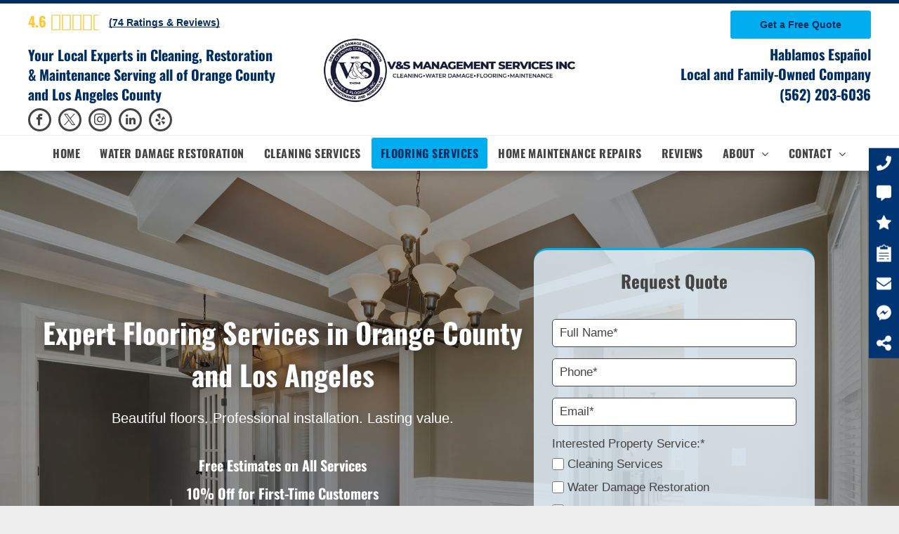

--- FILE ---
content_type: text/html;charset=utf-8
request_url: https://www.vsmanagementservices.com/flooring-services
body_size: 59012
content:
<!doctype html >
<html xmlns="http://www.w3.org/1999/xhtml" lang="en"
      class="">
<head>
    <meta charset="utf-8">
    




































<script type="text/javascript">
    window._currentDevice = 'desktop';
    window.Parameters = window.Parameters || {
        HomeUrl: 'http://www.vsmanagementservices.com/',
        AccountUUID: 'c1f9a940fb4d4c0392fd141cac88908c',
        SystemID: 'US_HIBU_PRODUCTION',
        SiteAlias: '135da9e671574267a47d098a52c05113',
        SiteType: atob('RFVEQU9ORQ=='),
        PublicationDate: 'Mon Jan 12 20:41:40 UTC 2026',
        ExternalUid: '669306544',
        IsSiteMultilingual: false,
        InitialPostAlias: '',
        InitialPostPageUuid: '',
        InitialDynamicItem: '',
        DynamicPageInfo: {
            isDynamicPage: false,
            base64JsonRowData: 'null',
        },
        InitialPageAlias: 'flooring-services',
        InitialPageUuid: '0702b1213fbb4e088633e25af7faeb2a',
        InitialPageId: '107286741',
        InitialEncodedPageAlias: 'Zmxvb3Jpbmctc2VydmljZXM=',
        InitialHeaderUuid: 'ddb775739440449291e48f161a9038bf',
        CurrentPageUrl: '',
        IsCurrentHomePage: false,
        AllowAjax: false,
        AfterAjaxCommand: null,
        HomeLinkText: 'Back To Home',
        UseGalleryModule: false,
        CurrentThemeName: 'Layout Theme',
        ThemeVersion: '500000',
        DefaultPageAlias: '',
        RemoveDID: true,
        WidgetStyleID: null,
        IsHeaderFixed: false,
        IsHeaderSkinny: false,
        IsBfs: true,
        StorePageAlias: 'null',
        StorePagesUrls: 'e30=',
        IsNewStore: 'false',
        StorePath: '',
        StoreId: 'null',
        StoreVersion: 0,
        StoreBaseUrl: '',
        StoreCleanUrl: true,
        StoreDisableScrolling: true,
        IsStoreSuspended: false,
        HasCustomDomain: true,
        SimpleSite: false,
        showCookieNotification: false,
        cookiesNotificationMarkup: 'null',
        translatedPageUrl: '',
        isFastMigrationSite: false,
        sidebarPosition: 'NA',
        currentLanguage: 'en',
        currentLocale: 'en',
        NavItems: '{}',
        errors: {
            general: 'There was an error connecting to the page.<br/> Make sure you are not offline.',
            password: 'Incorrect name/password combination',
            tryAgain: 'Try again'
        },
        NavigationAreaParams: {
            ShowBackToHomeOnInnerPages: true,
            NavbarSize: -1,
            NavbarLiveHomePage: 'http://www.vsmanagementservices.com/',
            BlockContainerSelector: '.dmBody',
            NavbarSelector: '#dmNav:has(a)',
            SubNavbarSelector: '#subnav_main'
        },
        hasCustomCode: true,
        planID: '755',
        customTemplateId: 'null',
        siteTemplateId: 'null',
        productId: 'DM_DIRECT',
        disableTracking: false,
        pageType: 'FROM_SCRATCH',
        isRuntimeServer: true,
        isInEditor: false,
        hasNativeStore: false,
        defaultLang: 'en',
        hamburgerMigration: null,
        isFlexSite: false
    };

    window.Parameters.LayoutID = {};
    window.Parameters.LayoutID[window._currentDevice] = 6;
    window.Parameters.LayoutVariationID = {};
    window.Parameters.LayoutVariationID[window._currentDevice] = 5;
</script>





















<!-- Injecting site-wide to the head -->




<!-- End Injecting site-wide to the head -->

<!-- Inject secured cdn script -->


<!-- ========= Meta Tags ========= -->
<!-- PWA settings -->
<script>
    function toHash(str) {
        var hash = 5381, i = str.length;
        while (i) {
            hash = hash * 33 ^ str.charCodeAt(--i)
        }
        return hash >>> 0
    }
</script>
<script>
    (function (global) {
    //const cacheKey = global.cacheKey;
    const isOffline = 'onLine' in navigator && navigator.onLine === false;
    const hasServiceWorkerSupport = 'serviceWorker' in navigator;
    if (isOffline) {
        console.log('offline mode');
    }
    if (!hasServiceWorkerSupport) {
        console.log('service worker is not supported');
    }
    if (hasServiceWorkerSupport && !isOffline) {
        window.addEventListener('load', function () {
            const serviceWorkerPath = '/runtime-service-worker.js?v=3';
            navigator.serviceWorker
                .register(serviceWorkerPath, { scope: './' })
                .then(
                    function (registration) {
                        // Registration was successful
                        console.log(
                            'ServiceWorker registration successful with scope: ',
                            registration.scope
                        );
                    },
                    function (err) {
                        // registration failed :(
                        console.log('ServiceWorker registration failed: ', err);
                    }
                )
                .catch(function (err) {
                    console.log(err);
                });
        });

        // helper function to refresh the page
        var refreshPage = (function () {
            var refreshing;
            return function () {
                if (refreshing) return;
                // prevent multiple refreshes
                var refreshkey = 'refreshed' + location.href;
                var prevRefresh = localStorage.getItem(refreshkey);
                if (prevRefresh) {
                    localStorage.removeItem(refreshkey);
                    if (Date.now() - prevRefresh < 30000) {
                        return; // dont go into a refresh loop
                    }
                }
                refreshing = true;
                localStorage.setItem(refreshkey, Date.now());
                console.log('refereshing page');
                window.location.reload();
            };
        })();

        function messageServiceWorker(data) {
            return new Promise(function (resolve, reject) {
                if (navigator.serviceWorker.controller) {
                    var worker = navigator.serviceWorker.controller;
                    var messageChannel = new MessageChannel();
                    messageChannel.port1.onmessage = replyHandler;
                    worker.postMessage(data, [messageChannel.port2]);
                    function replyHandler(event) {
                        resolve(event.data);
                    }
                } else {
                    resolve();
                }
            });
        }
    }
})(window);
</script>
<!-- Add manifest -->
<!-- End PWA settings -->



<link rel="canonical" href="https://www.vsmanagementservices.com/flooring-services">

<meta id="view" name="viewport" content="initial-scale=1, minimum-scale=1, maximum-scale=5, viewport-fit=cover">
<meta name="apple-mobile-web-app-capable" content="yes">

<!--Add favorites icons-->

<link rel="icon" type="image/x-icon" href="https://cdn.hibuwebsites.com/135da9e671574267a47d098a52c05113/site_favicon_16_1765286750594.ico"/>

<!-- End favorite icons -->
<link rel="preconnect" href="https://le-cdn.hibuwebsites.com/"/>



<!-- render the required CSS and JS in the head section -->
<script id='d-js-dmapi'>
    window.SystemID = 'US_HIBU_PRODUCTION';

    if (!window.dmAPI) {
        window.dmAPI = {
            registerExternalRuntimeComponent: function () {
            },
            getCurrentDeviceType: function () {
                return window._currentDevice;
            },
            runOnReady: (ns, fn) => {
                const safeFn = dmAPI.toSafeFn(fn);
                ns = ns || 'global_' + Math.random().toString(36).slice(2, 11);
                const eventName = 'afterAjax.' + ns;

                if (document.readyState === 'complete') {
                    $.DM.events.off(eventName).on(eventName, safeFn);
                    setTimeout(function () {
                        safeFn({
                            isAjax: false,
                        });
                    }, 0);
                } else {
                    window?.waitForDeferred?.('dmAjax', () => {
                        $.DM.events.off(eventName).on(eventName, safeFn);
                        safeFn({
                            isAjax: false,
                        });
                    });
                }
            },
            toSafeFn: (fn) => {
                if (fn?.safe) {
                    return fn;
                }
                const safeFn = function (...args) {
                    try {
                        return fn?.apply(null, args);
                    } catch (e) {
                        console.log('function failed ' + e.message);
                    }
                };
                safeFn.safe = true;
                return safeFn;
            }
        };
    }

    if (!window.requestIdleCallback) {
        window.requestIdleCallback = function (fn) {
            setTimeout(fn, 0);
        }
    }
</script>

<!-- loadCSS function header.jsp-->






<script id="d-js-load-css">
/**
 * There are a few <link> tags with CSS resource in them that are preloaded in the page
 * in each of those there is a "onload" handler which invokes the loadCSS callback
 * defined here.
 * We are monitoring 3 main CSS files - the runtime, the global and the page.
 * When each load we check to see if we can append them all in a batch. If threre
 * is no page css (which may happen on inner pages) then we do not wait for it
 */
(function () {
  let cssLinks = {};
  function loadCssLink(link) {
    link.onload = null;
    link.rel = "stylesheet";
    link.type = "text/css";
  }
  
    function checkCss() {
      const pageCssLink = document.querySelector("[id*='CssLink']");
      const widgetCssLink = document.querySelector("[id*='widgetCSS']");

        if (cssLinks && cssLinks.runtime && cssLinks.global && (!pageCssLink || cssLinks.page) && (!widgetCssLink || cssLinks.widget)) {
            const storedRuntimeCssLink = cssLinks.runtime;
            const storedPageCssLink = cssLinks.page;
            const storedGlobalCssLink = cssLinks.global;
            const storedWidgetCssLink = cssLinks.widget;

            storedGlobalCssLink.disabled = true;
            loadCssLink(storedGlobalCssLink);

            if (storedPageCssLink) {
                storedPageCssLink.disabled = true;
                loadCssLink(storedPageCssLink);
            }

            if(storedWidgetCssLink) {
                storedWidgetCssLink.disabled = true;
                loadCssLink(storedWidgetCssLink);
            }

            storedRuntimeCssLink.disabled = true;
            loadCssLink(storedRuntimeCssLink);

            requestAnimationFrame(() => {
                setTimeout(() => {
                    storedRuntimeCssLink.disabled = false;
                    storedGlobalCssLink.disabled = false;
                    if (storedPageCssLink) {
                      storedPageCssLink.disabled = false;
                    }
                    if (storedWidgetCssLink) {
                      storedWidgetCssLink.disabled = false;
                    }
                    // (SUP-4179) Clear the accumulated cssLinks only when we're
                    // sure that the document has finished loading and the document 
                    // has been parsed.
                    if(document.readyState === 'interactive') {
                      cssLinks = null;
                    }
                }, 0);
            });
        }
    }
  

  function loadCSS(link) {
    try {
      var urlParams = new URLSearchParams(window.location.search);
      var noCSS = !!urlParams.get("nocss");
      var cssTimeout = urlParams.get("cssTimeout") || 0;

      if (noCSS) {
        return;
      }
      if (link.href && link.href.includes("d-css-runtime")) {
        cssLinks.runtime = link;
        checkCss();
      } else if (link.id === "siteGlobalCss") {
        cssLinks.global = link;
        checkCss();
      } 
      
      else if (link.id && link.id.includes("CssLink")) {
        cssLinks.page = link;
        checkCss();
      } else if (link.id && link.id.includes("widgetCSS")) {
        cssLinks.widget = link;
        checkCss();
      }
      
      else {
        requestIdleCallback(function () {
          window.setTimeout(function () {
            loadCssLink(link);
          }, parseInt(cssTimeout, 10));
        });
      }
    } catch (e) {
      throw e
    }
  }
  window.loadCSS = window.loadCSS || loadCSS;
})();
</script>



<script data-role="deferred-init" type="text/javascript">
    /* usage: window.getDeferred(<deferred name>).resolve() or window.getDeferred(<deferred name>).promise.then(...)*/
    function Def() {
        this.promise = new Promise((function (a, b) {
            this.resolve = a, this.reject = b
        }).bind(this))
    }

    const defs = {};
    window.getDeferred = function (a) {
        return null == defs[a] && (defs[a] = new Def), defs[a]
    }
    window.waitForDeferred = function (b, a, c) {
        let d = window?.getDeferred?.(b);
        d
            ? d.promise.then(a)
            : c && ["complete", "interactive"].includes(document.readyState)
                ? setTimeout(a, 1)
                : c
                    ? document.addEventListener("DOMContentLoaded", a)
                    : console.error(`Deferred  does not exist`);
    };
</script>
<style id="forceCssIncludes">
    /* This file is auto-generated from a `scss` file with the same name */

.videobgwrapper{overflow:hidden;position:absolute;z-index:0;width:100%;height:100%;top:0;left:0;pointer-events:none;border-radius:inherit}.videobgframe{position:absolute;width:101%;height:100%;top:50%;left:50%;transform:translateY(-50%) translateX(-50%);object-fit:fill}#dm video.videobgframe{margin:0}@media (max-width:767px){.dmRoot .dmPhotoGallery.newPhotoGallery:not(.photo-gallery-done){min-height:80vh}}@media (min-width:1025px){.dmRoot .dmPhotoGallery.newPhotoGallery:not(.photo-gallery-done){min-height:45vh}}@media (min-width:768px) and (max-width:1024px){.responsiveTablet .dmPhotoGallery.newPhotoGallery:not(.photo-gallery-done){min-height:45vh}}#dm [data-show-on-page-only]{display:none!important}#dmRoot div.stickyHeaderFix div.site_content{margin-top:0!important}#dmRoot div.stickyHeaderFix div.hamburger-header-container{position:relative}
    

</style>
<style id="cssVariables" type="text/css">
    :root {
  --color_1: rgba(255, 255, 255, 1);
  --color_10: rgba(102,102,102,1);
  --color_11: rgba(232, 246, 255, 1);
  --color_12: rgba(0, 0, 0, 1);
  --color_13: rgba(0, 0, 0, 0);
  --color_14: rgba(237,237,237,1);
  --color_2: rgba(0, 45, 98, 1);
  --color_3: rgba(0, 174, 239, 1);
  --color_4: rgba(0,45,98,1);
  --color_5: rgba(0,45,98,1);
  --color_6: rgba(255,255,255,1);
  --color_7: rgba(255, 200, 52, 1);
  --color_8: rgba(0,174,239,1);
  --color_9: rgba(68, 68, 68, 1);
}
</style>























<!-- Google Fonts Include -->













<!-- loadCSS function fonts.jsp-->



<link type="text/css" rel="stylesheet" href="https://cdn.hibuwebsites.com/fonts/css2?family=Roboto:ital,wght@0,100;0,300;0,400;0,500;0,700;0,900;1,100;1,300;1,400;1,500;1,700;1,900&family=Montserrat:ital,wght@0,100..900;1,100..900&family=Poppins:ital,wght@0,100;0,200;0,300;0,400;0,500;0,600;0,700;0,800;0,900;1,100;1,200;1,300;1,400;1,500;1,600;1,700;1,800;1,900&family=Oswald:ital,wght@0,200..700;1,200..700&amp;subset=latin-ext&amp;display=swap"  />

<style>
@font-face {
  font-family: "truenolt";
  src: url("https://cdn.hibuwebsites.com/135da9e671574267a47d098a52c05113/fonts/truenolt-2f8e_400.otf");
  font-weight: 400;
  font-style: normal;
}
</style>






<!-- RT CSS Include d-css-runtime-desktop-one-package-structured-global-->
<link rel="stylesheet" type="text/css" href="https://static-res-cdn.websites.hibu.com/mnlt/production/6102/_dm/s/rt/dist/css/d-css-runtime-desktop-one-package-structured-global.min.css" />

<!-- End of RT CSS Include -->

<link type="text/css" rel="stylesheet" href="https://cdn.hibuwebsites.com/WIDGET_CSS/ab6aecce761cc41217d4ec4e130ec173.css" id="widgetCSS" />

<!-- Support `img` size attributes -->
<style>img[width][height] {
  height: auto;
}</style>

<!-- Support showing sticky element on page only -->
<style>
  body[data-page-alias="flooring-services"] #dm [data-show-on-page-only="flooring-services"] {
    display: block !important;
  }
</style>

<!-- This is populated in Ajax navigation -->
<style id="pageAdditionalWidgetsCss" type="text/css">
</style>




<!-- Site CSS -->
<link type="text/css" rel="stylesheet" href="https://cdn.hibuwebsites.com/135da9e671574267a47d098a52c05113/files/135da9e671574267a47d098a52c05113_1.min.css?v=189" id="siteGlobalCss" />


<!-- additional css file per platform -->
<link
        type="text/css" rel="stylesheet"
        href="/_dm/s/rt/css/hibu/hibu-runtime.css?version=2026-01-15T13_48_11"
/>


<style id="customWidgetStyle" type="text/css">
    
</style>
<style id="innerPagesStyle" type="text/css">
    
</style>


<style
        id="additionalGlobalCss" type="text/css"
>
</style>

<style id="pagestyle" type="text/css">
    *#dm *.dmBody nav.u_1516717807
{
	color:black !important;
}
*#dm *.dmBody *.u_1960913377
{
	text-align:CENTER !important;
}
*#dm *.dmBody *.u_1960913377 .rteBlock
{
	text-align:CENTER !important;
}
*#dm *.dmBody div.u_1960913377
{
	color:rgba(255,255,255,1) !important;
	font-weight:bold !important;
}
*.u_1125778158
{
	background-image:none !important;
	background-color:rgb(236,236,236) !important;
	background-position:0 0 !important;
	background-size:auto !important;
	background-repeat:repeat !important;
	padding-top:0 !important;
	padding-bottom:0 !important;
	padding-right:0 !important;
	padding-left:0 !important;
	margin:0 !important;
	text-align:center !important;
	color:rgb(17,65,75) !important;
}
*#dm *.dmBody div.u_1530815134 .motFactCont p.rteBlock
{
	font-weight:700 !important;
	font-family:'Oswald' !important;
}
*#dm *.dmBody div.u_1530815134 .motFactCont p.rteBlock span
{
	font-weight:700 !important;
	font-family:'Oswald' !important;
}
*#dm *.dmBody *.u_1559600485:before
{
	opacity:0.5 !important;
	background-color:rgb(255,255,255) !important;
}
*#dm *.dmBody *.u_1559600485.before
{
	opacity:0.5 !important;
	background-color:rgb(255,255,255) !important;
}
*#dm *.dmBody *.u_1559600485>.bgExtraLayerOverlay
{
	opacity:0.5 !important;
	background-color:rgb(255,255,255) !important;
}
*.u_1578669456
{
	background-image:none !important;
	background-color:rgba(0,0,0,0) !important;
	background-position:0 0 !important;
	background-size:auto !important;
	background-repeat:repeat !important;
	padding-top:30px !important;
	padding-bottom:30px !important;
	padding-right:40px !important;
	padding-left:40px !important;
	margin:0 !important;
	text-align:start !important;
}
*.u_1887334228
{
	background-image:none !important;
	background-color:rgba(0,0,0,0) !important;
	background-position:0 0 !important;
	background-size:auto !important;
	background-repeat:repeat !important;
	padding-top:0 !important;
	padding-bottom:0 !important;
	padding-right:15px !important;
	padding-left:0 !important;
	margin:0 !important;
	text-align:start !important;
}
*#dm *.dmBody div.u_1248284611 .accordion-title
{
	font-weight:normal !important;
}
*#dm *.dmBody div.u_1248284611 .title-text
{
	font-weight:normal !important;
}
*#dm *.dmBody div.u_1248284611 .title-text *
{
	font-weight:normal !important;
}
*#dm *.dmBody div.u_1386223790 .calloutCTA
{
	background-image:none !important;
}
*#dm *.dmBody div.u_1386223790 .calloutWrapper
{
	background-color:rgba(50,146,89,0.88) !important;
	border-radius:4px !important;
	-moz-border-radius:4px !important;
	-webkit-border-radius:4px !important;
}
*#dm *.dmBody *.u_1386223790 .borderDash
{
	outline-color:rgba(255,255,255,0.4) !important;
}
*#dm *.dmBody *.u_1386223790 .calloutIcon
{
	fill:rgba(255,255,255,0.5) !important;
}
*#dm *.dmBody div.u_1226315130 .calloutCTA
{
	background-image:none !important;
}
*#dm *.dmBody div.u_1226315130 .calloutWrapper
{
	background-color:rgba(50,146,89,0.88) !important;
	border-radius:4px !important;
	-moz-border-radius:4px !important;
	-webkit-border-radius:4px !important;
}
*#dm *.dmBody *.u_1226315130 .borderDash
{
	outline-color:rgba(255,255,255,0.4) !important;
}
*#dm *.dmBody *.u_1226315130 .calloutIcon
{
	fill:rgba(255,255,255,0.5) !important;
}
div.u_1283777734 hr
{
	border-top-style:solid !important;
	color:rgba(255,255,255,0.3) !important;
	border-top-width:4px !important;
}
.u_1578669456
{
}
*#dm *.dmBody div.u_1389653631
{
	border-style:solid !important;
	border-width:0 !important;
	border-radius:4px !important;
	-moz-border-radius:4px !important;
	-webkit-border-radius:4px !important;
	background-color:var(--color_13) !important;
	border-color:rgba(198,197,197,1) !important;
}
*#dm *.dmBody div.u_1737815646
{
	background-color:var(--color_2) !important;
	border-radius:25px 25px 0px 0px !important;
}
*#dm *.dmBody div.u_1283777734 hr
{
	border:none !important;
	background:linear-gradient(to right,currentColor,transparent) !important;
	height:2px !important;
	color:var(--color_3) !important;
}
*#dm *.dmBody div.u_1559600485
{
	background-repeat:no-repeat !important;
	background-image:url(https://le-cdn.hibuwebsites.com/135da9e671574267a47d098a52c05113/dms3rep/multi/opt/v-and-s-management-services-inc-hero-flooring-services-2880w.jpg) !important;
	background-size:cover !important;
}
*#dm *.dmBody div.u_1014237216 .uw-Wrapper
{
	border-radius:0px 0px 25px 25px !important;
	background-color:var(--color_1) !important;
	border-style:solid !important;
	border-width:3px !important;
	border-color:var(--color_2) !important;
}
*#dm *.dmBody div.u_1014237216 .uw-headline
{
	font-family:'Oswald' !important;
	font-weight:700 !important;
	color:var(--color_2) !important;
}
*#dm *.dmBody div.u_1014237216 .uw-bodycopy
{
	font-family:'Oswald' !important;
	color:var(--color_2) !important;
}
*#dm *.dmBody div.u_1014237216 .uw-ctaleadin
{
	color:var(--color_9) !important;
}
*#dm *.dmBody div.u_1014237216 .uw-CTAdesktop
{
	font-family:'Oswald' !important;
	color:var(--color_2) !important;
}
*#dm *.dmBody div.u_1014237216 .uw-Image
{
	border-radius:0% !important;
	-moz-border-radius:0% !important;
	-webkit-border-radius:0% !important;
}
*#dm *.dmBody *.u_1014237216 .uw-Icon
{
	fill:var(--color_10) !important;
}
*#dm *.dmBody div.u_1559600485:before
{
	background-color:var(--color_12) !important;
	opacity:0.4 !important;
}
*#dm *.dmBody div.u_1559600485.before
{
	background-color:var(--color_12) !important;
	opacity:0.4 !important;
}
*#dm *.dmBody div.u_1559600485>.bgExtraLayerOverlay
{
	background-color:var(--color_12) !important;
	opacity:0.4 !important;
}
*#dm *.dmBody *.u_1994636422 .dmformsubmit
{
	float:none !important;
	display:block !important;
	margin-left:auto !important;
	margin-right:auto !important;
	min-width:190px !important;
}
*#dm *.dmBody div.u_1994636422 .dmwidget-title
{
	color:rgba(255,255,255,1) !important;
	font-weight:bold !important;
	margin:10px 0 0 !important;
}
*#dm *.dmBody *.u_1994636422 .dmwidget-title
{
	text-align:CENTER !important;
}
*#dm *.dmBody div.u_1994636422
{
	background-color:rgba(0,0,0,0) !important;
	border-style:solid !important;
	border-width:0 !important;
	border-color:rgba(160,158,158,1) !important;
}
*#dm *.dmBody div.u_1994636422 .dmform-success
{
	color:rgba(255,255,255,1) !important;
}
*#dm *.dmBody div.u_1994636422 .dmform-success .rteBlock
{
	color:rgba(255,255,255,1) !important;
}
*#dm *.dmBody div.u_1994636422 .dmforminput input
{
	color:var(--color_9) !important;
	font-weight:400 !important;
	font-style:normal !important;
}
*#dm *.dmBody div.u_1994636422 .dmforminput textarea
{
	color:var(--color_9) !important;
	font-weight:400 !important;
	font-style:normal !important;
}
*#dm *.dmBody div.u_1994636422 .dmforminput .fileUploadLink
{
	color:var(--color_9) !important;
	font-weight:400 !important;
	font-style:normal !important;
}
*#dm *.dmBody div.u_1994636422 .checkboxwrapper span
{
	color:var(--color_9) !important;
	font-weight:400 !important;
	font-style:normal !important;
}
*#dm *.dmBody div.u_1994636422 .radiowrapper span
{
	color:var(--color_9) !important;
	font-weight:400 !important;
	font-style:normal !important;
}
*#dm *.dmBody div.u_1994636422 .optinwrapper div
{
	color:var(--color_9) !important;
	font-weight:400 !important;
	font-style:normal !important;
}
*#dm *.dmBody div.u_1994636422 .freetextwrapper
{
	color:var(--color_9) !important;
	font-weight:400 !important;
	font-style:normal !important;
}
*#dm *.dmBody div.u_1994636422 .dmforminput select
{
	color:var(--color_9) !important;
	font-weight:400 !important;
	font-style:normal !important;
}
*#dm *.dmBody div.u_1994636422 .dmforminput option
{
	color:var(--color_9) !important;
	font-weight:400 !important;
	font-style:normal !important;
}
*#dm *.dmBody div.u_1994636422 input::placeholder
{
	color:var(--color_9) !important;
	font-style:normal !important;
	font-weight:400 !important;
}
*#dm *.dmBody div.u_1994636422 input.placeholder
{
	color:var(--color_9) !important;
	font-style:normal !important;
	font-weight:400 !important;
}
*#dm *.dmBody div.u_1994636422 textarea::placeholder
{
	color:var(--color_9) !important;
	font-style:normal !important;
	font-weight:400 !important;
}
*#dm *.dmBody div.u_1994636422 textarea.placeholder
{
	color:var(--color_9) !important;
	font-style:normal !important;
	font-weight:400 !important;
}
*#dm *.dmBody div.u_1994636422 select::placeholder
{
	color:var(--color_9) !important;
	font-style:normal !important;
	font-weight:400 !important;
}
*#dm *.dmBody div.u_1994636422 select.placeholder
{
	color:var(--color_9) !important;
	font-style:normal !important;
	font-weight:400 !important;
}
*#dm *.dmBody div.u_1125778158
{
	background-color:rgba(232,246,255,0.8) !important;
	box-shadow:none !important;
	-moz-box-shadow:none !important;
	-webkit-box-shadow:none !important;
	border-radius:20px !important;
	-moz-border-radius:20px !important;
	-webkit-border-radius:20px !important;
	border-style:solid !important;
	border-width:0px !important;
	border-color:rgba(255,255,255,.3) !important;
	border-top-width:3px !important;
	border-top-style:solid !important;
	border-top-color:var(--color_3) !important;
	border-bottom-width:3px !important;
	border-bottom-style:solid !important;
	border-bottom-color:var(--color_3) !important;
}
*#dm *.dmBody div.u_1994636422 input:not([type="submit"])
{
	border-style:solid !important;
	border-width:1px !important;
	border-color:var(--color_9) !important;
	background-color:var(--color_6) !important;
	border-radius:5px !important;
}
*#dm *.dmBody div.u_1994636422 textarea
{
	border-style:solid !important;
	border-width:1px !important;
	border-color:var(--color_9) !important;
	background-color:var(--color_6) !important;
}
*#dm *.dmBody div.u_1994636422 select
{
	border-style:solid !important;
	border-width:1px !important;
	border-color:var(--color_9) !important;
	background-color:var(--color_6) !important;
	border-radius:5px !important;
}
*#dm *.dmBody div.u_1994636422 .dmforminput label:not(.for-checkable):not(.custom-contact-checkable)
{
	color:var(--color_9) !important;
	font-weight:400 !important;
	font-family:'Arial' !important;
	font-style:normal !important;
}
*#dm *.dmBody div.u_1994636422 .m-recaptcha
{
	color:var(--color_9) !important;
	font-weight:400 !important;
	font-family:'Arial' !important;
	font-style:normal !important;
}
*#dm *.dmBody div.u_1821458941
{
	background-color:rgba(0,0,0,0) !important;
}
*#dm *.dmBody *.u_1821458941 *.photoGalleryThumbs *.image-container a
{
	background-size:contain !important;
}
*#dm *.dmBody div.u_1877748323
{
	background-color:rgba(0,0,0,0) !important;
}
*#dm *.dmBody *.u_1877748323 *.photoGalleryThumbs *.image-container a
{
	background-size:cover !important;
}
*#dm *.dmBody div.u_1375471369
{
	background-color:rgba(0,0,0,0) !important;
}
*.u_1063868626
{
	background-image:none !important;
	background-color:rgba(0,0,0,0) !important;
	background-position:0% 0% !important;
	background-size:auto !important;
	background-repeat:repeat !important;
	padding-top:15px !important;
	padding-bottom:15px !important;
	padding-right:0px !important;
	padding-left:0px !important;
	margin:0px !important;
	text-align:center !important;
	color:rgb(17,65,75) !important;
}
*.u_1433212851
{
	background-image:none !important;
	background-color:rgba(0,0,0,0) !important;
	background-position:0% 0% !important;
	background-size:auto !important;
	background-repeat:repeat !important;
	padding-top:0px !important;
	padding-bottom:0px !important;
	padding-right:0px !important;
	padding-left:0px !important;
	margin:0px !important;
	text-align:center !important;
	color:rgb(17,65,75) !important;
}
*#dm *.dmBody *.u_1375471369 *.photoGalleryThumbs *.image-container a
{
	background-size:contain !important;
}
*#dm *.dmBody div.u_1063868626
{
	background-color:var(--color_11) !important;
}
*#dm *.dmBody *.u_1516739227 .IconBulletText svg
{
	fill:var(--color_3) !important;
}
*#dm *.dmBody *.u_1349525895 .IconBulletText svg
{
	fill:var(--color_3) !important;
}
*#dm *.dmBody *.u_1548649122 .IconBulletText svg
{
	fill:var(--color_3) !important;
}
*#dm *.dmBody div.u_1387265602
{
	background-repeat:no-repeat !important;
	background-image:url(https://le-cdn.hibuwebsites.com/135da9e671574267a47d098a52c05113/dms3rep/multi/opt/v-and-s-management-services-content-home-01-2880w.jpg) !important;
	background-size:cover !important;
}
*#dm *.dmBody *.u_1387265602:before
{
	opacity:0.5 !important;
	background-color:rgb(255,255,255) !important;
}
*#dm *.dmBody *.u_1387265602.before
{
	opacity:0.5 !important;
	background-color:rgb(255,255,255) !important;
}
*#dm *.dmBody *.u_1387265602>.bgExtraLayerOverlay
{
	opacity:0.5 !important;
	background-color:rgb(255,255,255) !important;
}
*#dm *.dmBody div.u_1387265602:before
{
	opacity:0.9 !important;
}
*#dm *.dmBody div.u_1387265602.before
{
	opacity:0.9 !important;
}
*#dm *.dmBody div.u_1387265602>.bgExtraLayerOverlay
{
	opacity:0.9 !important;
}

</style>

<style id="pagestyleDevice" type="text/css">
    *#dm *.dmBody div.u_1125778158
{
	padding-top:0 !important;
	padding-right:0 !important;
	padding-bottom:0 !important;
	padding-left:0 !important;
}
*#dm *.dmBody div.u_1836004648
{
	margin-left:0px !important;
	padding-top:0px !important;
	padding-left:0px !important;
	padding-bottom:0px !important;
	margin-top:0px !important;
	margin-bottom:0px !important;
	margin-right:0px !important;
	padding-right:14px !important;
}
*#dm *.dmBody *.u_1530815134 .motFactCont p.rteBlock
{
	line-height:40px !important;
}
*#dm *.dmBody *.u_1530815134 .motFactCont
{
	margin-top:8px !important;
}
*#dm *.dmBody div.u_1412877197
{
	float:none !important;
	top:0 !important;
	left:0 !important;
	width:460px !important;
	position:relative !important;
	height:auto !important;
	padding-top:5px !important;
	padding-left:0px !important;
	padding-bottom:5px !important;
	margin-right:0px !important;
	margin-left:0px !important;
	max-width:100% !important;
	margin-top:20px !important;
	margin-bottom:0px !important;
	padding-right:0px !important;
	min-width:0 !important;
	display:block !important;
}
*#dm *.dmBody div.u_1960913377
{
	font-size:28px !important;
	padding-top:5px !important;
	padding-left:0px !important;
	padding-bottom:5px !important;
	padding-right:0px !important;
	margin-left:0px !important;
	margin-top:30px !important;
	margin-bottom:10px !important;
	margin-right:0.015625px !important;
	display:block !important;
	float:none !important;
	top:0px !important;
	left:0 !important;
	width:685.969px !important;
	position:relative !important;
	height:auto !important;
	min-height:auto !important;
	max-width:100% !important;
	min-width:0 !important;
}
*#dm *.dmBody div.u_1530815134
{
	padding-top:0px !important;
	padding-left:0px !important;
	padding-bottom:0px !important;
	padding-right:0px !important;
	margin-left:0px !important;
	margin-top:30px !important;
	margin-bottom:30px !important;
	margin-right:0.015625px !important;
	display:block !important;
	float:none !important;
	top:0px !important;
	left:0 !important;
	width:685.969px !important;
	position:relative !important;
	height:120px !important;
	min-height:auto !important;
	max-width:100% !important;
	min-width:0 !important;
	text-align:start !important;
}
@media (min-width:768px) and (max-width:1024px) {}
@media (min-width:1025px) {}
*#dm *.dmBody div.u_1136719824
{
	padding-top:0 !important;
	padding-left:0 !important;
	padding-bottom:0 !important;
	float:none !important;
	top:auto !important;
	max-width:100% !important;
	left:0 !important;
	width:100% !important;
	position:relative !important;
	padding-right:0 !important;
	min-width:0 !important;
	height:auto !important;
	margin-left:0 !important;
	margin-top:30px !important;
	margin-bottom:8px !important;
	margin-right:0 !important;
}
*#dm *.dmBody div.u_1887334228
{
	padding-left:0 !important;
	padding-right:50px !important;
	margin-top:0 !important;
	margin-left:0 !important;
	padding-top:0 !important;
	padding-bottom:0 !important;
	margin-bottom:0 !important;
	margin-right:0 !important;
}
*#dm *.dmBody div.u_1386223790 .calloutIcon
{
	width:110px !important;
}
*#dm *.dmBody div.u_1386223790
{
	padding-top:0 !important;
	padding-left:0 !important;
	padding-bottom:0 !important;
	padding-right:0 !important;
}
*#dm *.dmBody div.u_1226315130 .calloutIcon
{
	width:110px !important;
}
*#dm *.dmBody div.u_1226315130
{
	padding-top:0 !important;
	padding-left:0 !important;
	padding-bottom:0 !important;
	padding-right:0 !important;
}
*#dm *.dmBody div.u_1364317132
{
	margin-left:0 !important;
	padding-top:0 !important;
	padding-left:0 !important;
	padding-bottom:0 !important;
	margin-top:0 !important;
	margin-bottom:0 !important;
	margin-right:10px !important;
	padding-right:0 !important;
}
*#dm *.dmBody div.u_1851183027
{
	margin-left:10px !important;
	padding-top:0 !important;
	padding-left:0 !important;
	padding-bottom:0 !important;
	margin-top:0 !important;
	margin-bottom:0 !important;
	margin-right:0 !important;
	padding-right:0 !important;
}
*#dm *.dmBody div.u_1939339745
{
	padding-top:0 !important;
	padding-left:0 !important;
	padding-right:0 !important;
	padding-bottom:0 !important;
	width:auto !important;
	margin-left:0 !important;
	margin-top:40px !important;
	margin-bottom:0 !important;
	margin-right:0 !important;
}
div.u_1283777734
{
	width:30px !important;
	padding-top:0 !important;
	padding-left:0 !important;
	padding-bottom:0 !important;
	padding-right:0 !important;
}
*#dm *.dmBody div.u_1578669456
{
	padding-top:50px !important;
	padding-bottom:50px !important;
	padding-left:40px !important;
	padding-right:40px !important;
	width:auto !important;
}
*#dm *.dmBody div.u_1389653631
{
	padding-top:0px !important;
	padding-left:0px !important;
	padding-bottom:0px !important;
	padding-right:0px !important;
	width:auto !important;
	margin-left:0px !important;
	margin-top:10px !important;
	margin-bottom:0px !important;
	margin-right:0px !important;
}
*#dm *.dmBody div.u_1737815646
{
	margin-left:0px !important;
	padding-top:15px !important;
	padding-left:15px !important;
	padding-bottom:25px !important;
	margin-top:0px !important;
	margin-bottom:0px !important;
	margin-right:0px !important;
	padding-right:15px !important;
}
*#dm *.dmBody div.u_1605757190
{
	padding-top:5px !important;
	padding-left:0px !important;
	padding-bottom:5px !important;
	float:none !important;
	top:0px !important;
	max-width:100% !important;
	left:0px !important;
	width:369.969px !important;
	position:relative !important;
	padding-right:0px !important;
	min-width:0 !important;
	height:auto !important;
	margin-left:0px !important;
	margin-top:10px !important;
	margin-bottom:10px !important;
	margin-right:0.015625px !important;
	display:block !important;
	min-height:auto !important;
}
*#dm *.dmBody div.u_1283777734
{
	padding-top:0 !important;
	padding-left:0 !important;
	padding-bottom:0 !important;
	padding-right:0 !important;
	margin-left:0 !important;
	margin-top:0 !important;
	margin-bottom:0 !important;
	margin-right:0 !important;
	width:50px !important;
}
*#dm *.dmBody div.u_1322531128 #recentReviewsWidget .name
{
	font-size:17px !important;
}
*#dm *.dmBody div.u_1322531128 #recentReviewsWidget .comment
{
	font-size:17px !important;
}
*#dm *.dmBody div.u_1322531128 #recentReviewsWidget div.comment span>span a
{
	font-size:17px !important;
}
*#dm *.dmBody div.u_1322531128 #recentReviewsWidget .button .dmWidget
{
	width:250px !important;
}
*#dm *.dmBody div.u_1322531128
{
	margin-left:0px !important;
	padding-top:0px !important;
	padding-left:0px !important;
	padding-bottom:0px !important;
	margin-top:-40px !important;
	margin-bottom:10px !important;
	margin-right:0px !important;
	padding-right:0px !important;
}
*#dm *.dmBody div.u_1538442048
{
	padding-top:5px !important;
	padding-left:0px !important;
	padding-bottom:5px !important;
	float:none !important;
	margin-right:0px !important;
	margin-left:0px !important;
	top:0px !important;
	max-width:100% !important;
	left:0px !important;
	width:calc(100% - 0px) !important;
	margin-top:10px !important;
	position:relative !important;
	margin-bottom:10px !important;
	padding-right:0px !important;
	min-width:25px !important;
	text-align:left !important;
	height:auto !important;
	min-height:auto !important;
}
*#dm *.dmBody div.u_1559600485
{
	padding-top:110px !important;
	padding-bottom:110px !important;
	padding-left:40px !important;
	padding-right:0px !important;
	width:auto !important;
	background-position:50% 100% !important;
}
*#dm *.dmBody div.u_1014237216 .uw-headline
{
	font-size:25px !important;
}
*#dm *.dmBody *.u_1014237216 .uw-headline
{
	line-height:30px !important;
	margin-top:10px !important;
}
*#dm *.dmBody div.u_1014237216 .uw-bodycopy
{
	font-size:20px !important;
}
*#dm *.dmBody div.u_1014237216 .uw-ctaleadin
{
	font-size:16px !important;
}
*#dm *.dmBody div.u_1014237216 .uw-CTAdesktop
{
	font-size:25px !important;
}
*#dm *.dmBody *.u_1014237216 .uw-CTAdesktop
{
	margin-top:10px !important;
}
*#dm *.dmBody *.u_1014237216 .uw-ctaleadin
{
	line-height:20px !important;
	margin-top:15px !important;
	margin-bottom:0px !important;
}
*#dm *.dmBody *.u_1014237216 .uw-bodycopy
{
	line-height:30px !important;
	margin-top:10px !important;
	padding-left:7% !important;
	padding-right:7% !important;
}
*#dm *.dmBody div.u_1014237216 .uw-Image
{
	width:351px !important;
	height:160px !important;
}
*#dm *.dmBody div.u_1014237216 .uw-Icon
{
	width:70px !important;
}
*#dm *.dmBody div.u_1014237216
{
	padding-top:0px !important;
	padding-left:0px !important;
	padding-bottom:0px !important;
	padding-right:0px !important;
	margin-left:0px !important;
	margin-top:0px !important;
	margin-bottom:10px !important;
	margin-right:0px !important;
}
*#dm *.dmBody *.u_1014237216 .uw-Wrapper
{
	padding-top:30px !important;
	padding-bottom:25px !important;
}
*#dm *.dmBody div.u_1994636422 .dmwidget-title
{
	font-size:22px !important;
}
*#dm *.dmBody div.u_1994636422 .dmform-success
{
	font-size:18px !important;
}
*#dm *.dmBody div.u_1994636422 .dmform-success .rteBlock
{
	font-size:18px !important;
}
*#dm *.dmBody div.u_1994636422 .dmformsubmit
{
	width:250px !important;
	height:40px !important;
}
*#dm *.dmBody div.u_1994636422
{
	display:block !important;
	float:none !important;
	top:0px !important;
	left:0 !important;
	width:calc(100% - 0px) !important;
	position:relative !important;
	height:auto !important;
	padding-top:0px !important;
	padding-left:10px !important;
	padding-bottom:5px !important;
	max-width:100% !important;
	padding-right:10px !important;
	min-width:25px !important;
	text-align:center !important;
	min-height:auto !important;
}
*#dm *.dmBody div.u_1994636422 .dmforminput label:not(.for-checkable):not(.custom-contact-checkable)
{
	font-size:17px !important;
}
*#dm *.dmBody div.u_1994636422 .m-recaptcha
{
	font-size:17px !important;
}
*#dm *.dmBody div.u_1994636422 .dmforminput input
{
	font-size:17px !important;
}
*#dm *.dmBody div.u_1994636422 .dmforminput textarea
{
	font-size:17px !important;
}
*#dm *.dmBody div.u_1994636422 .dmforminput .fileUploadLink
{
	font-size:17px !important;
}
*#dm *.dmBody div.u_1994636422 .checkboxwrapper span
{
	font-size:17px !important;
}
*#dm *.dmBody div.u_1994636422 .radiowrapper span
{
	font-size:17px !important;
}
*#dm *.dmBody div.u_1994636422 .optinwrapper div
{
	font-size:17px !important;
}
*#dm *.dmBody div.u_1994636422 .freetextwrapper
{
	font-size:17px !important;
}
*#dm *.dmBody div.u_1994636422 .dmforminput select
{
	font-size:17px !important;
}
*#dm *.dmBody div.u_1994636422 .dmforminput option
{
	font-size:17px !important;
}
*#dm *.dmBody div.u_1994636422 input::placeholder
{
	font-size:17px !important;
}
*#dm *.dmBody div.u_1994636422 input.placeholder
{
	font-size:17px !important;
}
*#dm *.dmBody div.u_1994636422 textarea::placeholder
{
	font-size:17px !important;
}
*#dm *.dmBody div.u_1994636422 textarea.placeholder
{
	font-size:17px !important;
}
*#dm *.dmBody div.u_1994636422 select::placeholder
{
	font-size:17px !important;
}
*#dm *.dmBody div.u_1994636422 select.placeholder
{
	font-size:17px !important;
}
*#dm *.dmBody div.u_1176750866
{
	height:25px !important;
}
*#dm *.dmBody div.u_1469181664
{
	display:block !important;
	float:none !important;
	top:0px !important;
	left:0 !important;
	width:calc(100% - 0px) !important;
	position:relative !important;
	height:auto !important;
	padding-top:5px !important;
	padding-left:0px !important;
	padding-bottom:5px !important;
	margin-right:auto !important;
	margin-left:auto !important;
	max-width:100% !important;
	margin-top:60px !important;
	margin-bottom:10px !important;
	padding-right:0px !important;
	min-width:25px !important;
	min-height:auto !important;
}
*#dm *.dmBody div.u_1530815134 .motFactCont p.rteBlock
{
	font-size:20px !important;
}
*#dm *.dmBody div.u_1530815134 .motFactCont p.rteBlock span
{
	font-size:20px !important;
}
*#dm *.dmBody div.u_1946136813
{
	display:block !important;
	float:none !important;
	top:0px !important;
	left:0 !important;
	width:372.312px !important;
	position:relative !important;
	height:auto !important;
	padding-top:2px !important;
	padding-left:0px !important;
	padding-bottom:2px !important;
	min-height:auto !important;
	margin-right:auto !important;
	margin-left:auto !important;
	max-width:100% !important;
	margin-top:8px !important;
	margin-bottom:8px !important;
	padding-right:0px !important;
	min-width:0 !important;
}
*#dm *.dmBody *.u_1821458941 *.dmPhotoGalleryHolder *.galleryContainer *.photoGalleryThumbs a
{
	height:200px !important;
}
*#dm *.dmBody *.u_1821458941 *.photoGalleryThumbs
{
	padding:2.5px !important;
}
*#dm *.dmBody *.u_1821458941 *.layout-container
{
	padding:2.5px !important;
}
*#dm *.dmBody *.u_1821458941 *.photoGalleryViewAll
{
	padding:0 2.5px !important;
}
*#dm *.dmBody div.u_1821458941
{
	width:calc(100% - 0px) !important;
	height:auto !important;
	display:block !important;
	float:none !important;
	top:0px !important;
	left:0 !important;
	position:relative !important;
	padding-top:0px !important;
	padding-left:0px !important;
	padding-bottom:0px !important;
	max-width:100% !important;
	padding-right:0px !important;
	min-width:25px !important;
	text-align:center !important;
	min-height:auto !important;
}
*#dm *.dmBody *.u_1821458941 *.photoGalleryThumbs *.image-container a
{
	padding-top:90px !important;
}
*#dm *.dmBody *.u_1877748323 *.dmPhotoGalleryHolder *.galleryContainer *.photoGalleryThumbs a
{
	height:200px !important;
}
*#dm *.dmBody *.u_1877748323 *.photoGalleryThumbs
{
	padding:2.5px !important;
}
*#dm *.dmBody *.u_1877748323 *.layout-container
{
	padding:2.5px !important;
}
*#dm *.dmBody *.u_1877748323 *.photoGalleryViewAll
{
	padding:0 2.5px !important;
}
*#dm *.dmBody *.u_1877748323 *.photoGalleryThumbs *.image-container a
{
	padding-top:400px !important;
}
*#dm *.dmBody *.u_1375471369 *.dmPhotoGalleryHolder *.galleryContainer *.photoGalleryThumbs a
{
	height:200px !important;
}
*#dm *.dmBody div.u_1063868626
{
	padding-top:25px !important;
	padding-left:40px !important;
	padding-bottom:25px !important;
	padding-right:40px !important;
	width:auto !important;
}
*#dm *.dmBody *.u_1375471369 *.photoGalleryThumbs
{
	padding:2.5px !important;
}
*#dm *.dmBody *.u_1375471369 *.layout-container
{
	padding:2.5px !important;
}
*#dm *.dmBody *.u_1375471369 *.photoGalleryViewAll
{
	padding:0 2.5px !important;
}
*#dm *.dmBody *.u_1375471369 *.photoGalleryThumbs *.image-container a
{
	padding-top:60px !important;
}
*#dm *.dmBody div.u_1375471369
{
	width:550px !important;
	height:auto !important;
	display:block !important;
	float:none !important;
	top:0px !important;
	left:0 !important;
	position:relative !important;
	padding-top:0px !important;
	padding-left:0px !important;
	padding-bottom:0px !important;
	margin-right:auto !important;
	max-width:100% !important;
	margin-top:10px !important;
	margin-bottom:10px !important;
	padding-right:0px !important;
	min-width:0 !important;
	text-align:center !important;
	margin-left:auto !important;
	min-height:auto !important;
}
*#dm *.dmBody div.u_1877748323
{
	width:319.969px !important;
	height:auto !important;
	display:block !important;
	float:none !important;
	top:0px !important;
	left:0 !important;
	position:relative !important;
	padding-top:0px !important;
	padding-left:0px !important;
	padding-bottom:0px !important;
	max-width:100% !important;
	padding-right:0px !important;
	min-width:0 !important;
	text-align:center !important;
	min-height:auto !important;
	margin-right:auto !important;
	margin-left:auto !important;
	margin-top:10px !important;
	margin-bottom:10px !important;
}
*#dm *.dmBody div.u_1564370694
{
	margin-left:0px !important;
	padding-top:0px !important;
	padding-left:0px !important;
	padding-bottom:0px !important;
	margin-top:0px !important;
	margin-bottom:0px !important;
	margin-right:0px !important;
	padding-right:0px !important;
	width:auto !important;
}
*#dm *.dmBody div.u_1012526382
{
	margin-left:0px !important;
	padding-top:0px !important;
	padding-left:10px !important;
	padding-bottom:0px !important;
	margin-top:0px !important;
	margin-bottom:0px !important;
	margin-right:0px !important;
	padding-right:10px !important;
}
*#dm *.dmBody div.u_1717682589
{
	margin-left:0px !important;
	padding-top:0px !important;
	padding-left:10px !important;
	padding-bottom:0px !important;
	margin-top:0px !important;
	margin-bottom:0px !important;
	margin-right:0px !important;
	padding-right:10px !important;
}
*#dm *.dmBody div.u_1147905752
{
	margin-left:0px !important;
	padding-top:0px !important;
	padding-left:10px !important;
	padding-bottom:0px !important;
	margin-top:0px !important;
	margin-bottom:0px !important;
	margin-right:0px !important;
	padding-right:10px !important;
}
*#dm *.dmBody *.u_1516739227 .containerBullet
{
	margin-bottom:5px !important;
	margin-top:5px !important;
}
*#dm *.dmBody *.u_1349525895 .containerBullet
{
	margin-bottom:5px !important;
	margin-top:5px !important;
}
*#dm *.dmBody *.u_1548649122 .containerBullet
{
	margin-bottom:5px !important;
	margin-top:5px !important;
}
*#dm *.dmBody div.u_1516739227
{
	display:block !important;
	float:none !important;
	top:0px !important;
	left:0 !important;
	width:299.969px !important;
	position:relative !important;
	height:auto !important;
	padding-top:0px !important;
	padding-left:0px !important;
	padding-bottom:0px !important;
	min-height:auto !important;
	margin-right:auto !important;
	margin-left:auto !important;
	max-width:100% !important;
	margin-top:10px !important;
	margin-bottom:0px !important;
	padding-right:0px !important;
	min-width:0 !important;
	text-align:start !important;
}
*#dm *.dmBody div.u_1349525895
{
	display:block !important;
	float:none !important;
	top:0px !important;
	left:0 !important;
	width:299.969px !important;
	position:relative !important;
	height:auto !important;
	padding-top:0px !important;
	padding-left:0px !important;
	padding-bottom:0px !important;
	min-height:auto !important;
	margin-right:auto !important;
	margin-left:auto !important;
	max-width:100% !important;
	margin-top:10px !important;
	margin-bottom:0px !important;
	padding-right:0px !important;
	min-width:0 !important;
	text-align:start !important;
}
*#dm *.dmBody div.u_1548649122
{
	display:block !important;
	float:none !important;
	top:0px !important;
	left:0 !important;
	width:299.969px !important;
	position:relative !important;
	height:auto !important;
	padding-top:0px !important;
	padding-left:0px !important;
	padding-bottom:0px !important;
	min-height:auto !important;
	margin-right:auto !important;
	margin-left:auto !important;
	max-width:100% !important;
	margin-top:10px !important;
	margin-bottom:0px !important;
	padding-right:0px !important;
	min-width:0 !important;
	text-align:start !important;
}
*#dm *.dmBody a.u_1817336919
{
	float:none !important;
	top:0px !important;
	left:0 !important;
	width:calc(100% - 342px) !important;
	position:relative !important;
	height:auto !important;
	padding-top:10px !important;
	padding-left:0px !important;
	padding-bottom:10px !important;
	min-height:40px !important;
	margin-right:auto !important;
	margin-left:auto !important;
	max-width:272px !important;
	margin-top:35px !important;
	margin-bottom:10px !important;
	padding-right:0px !important;
	min-width:25px !important;
	text-align:center !important;
}
*#dm *.dmBody div.u_1387265602
{
	padding-top:40px !important;
	padding-left:40px !important;
	padding-bottom:40px !important;
	padding-right:40px !important;
	width:auto !important;
	background-position:50% 50% !important;
}
*#dm *.dmBody div.u_1794298352
{
	float:none !important;
	top:0px !important;
	left:0 !important;
	width:569.987px !important;
	position:relative !important;
	height:auto !important;
	padding-top:2px !important;
	padding-left:0px !important;
	padding-bottom:2px !important;
	min-height:auto !important;
	max-width:100% !important;
	padding-right:0px !important;
	min-width:0 !important;
	display:block !important;
	margin-right:auto !important;
	margin-left:auto !important;
	margin-top:8px !important;
	margin-bottom:8px !important;
}

</style>

<!-- Flex Sections CSS -->







<style id="globalFontSizeStyle" type="text/css">
    .font-size-20, .size-20, .size-20 > font { font-size: 20px !important; }.font-size-35, .size-35, .size-35 > font { font-size: 35px !important; }.font-size-25, .size-25, .size-25 > font { font-size: 25px !important; }
</style>
<style id="pageFontSizeStyle" type="text/css">
</style>




<style id="hideAnimFix">
  .dmDesktopBody:not(.editGrid) [data-anim-desktop]:not([data-anim-desktop='none']), .dmDesktopBody:not(.editGrid) [data-anim-extended] {
    visibility: hidden;
  }

  .dmDesktopBody:not(.editGrid) .dmNewParagraph[data-anim-desktop]:not([data-anim-desktop='none']), .dmDesktopBody:not(.editGrid) .dmNewParagraph[data-anim-extended] {
    visibility: hidden !important;
  }


  #dmRoot:not(.editGrid) .flex-element [data-anim-extended] {
    visibility: hidden;
  }

</style>




<style id="fontFallbacks">
    @font-face {
  font-family: "Roboto Fallback";
  src: local('Arial');
  ascent-override: 92.6709%;
  descent-override: 24.3871%;
  size-adjust: 100.1106%;
  line-gap-override: 0%;
 }@font-face {
  font-family: "Montserrat Fallback";
  src: local('Arial');
  ascent-override: 84.9466%;
  descent-override: 22.0264%;
  size-adjust: 113.954%;
  line-gap-override: 0%;
 }@font-face {
  font-family: "Poppins Fallback";
  src: local('Arial');
  ascent-override: 92.326%;
  descent-override: 30.7753%;
  line-gap-override: 8.793%;
  size-adjust: 113.7274%;
}@font-face {
  font-family: "Arial Fallback";
  src: local('Arial');
  line-gap-override: 0%;
 }@font-face {
  font-family: "Oswald Fallback";
  src: local('Arial');
  ascent-override: 145.0682%;
  descent-override: 35.1423%;
  size-adjust: 82.2372%;
  line-gap-override: 0%;
 }
</style>


<!-- End render the required css and JS in the head section -->








<meta property="og:type" content="website">
<meta property="og:url" content="http://www.vsmanagementservices.com/flooring-services">

  <title>
    Flooring Solutions | Orange &amp; LA Counties, CA
  </title>
  <meta name="description" content="Get expert flooring services for your home. Learn more! Orange &amp; LA, CA."/>

  <!-- Begin Name of Code  -->  <!-- End Name of Code  -->
  <meta name="twitter:card" content="summary"/>
  <meta name="twitter:title" content="Flooring Solutions | Orange &amp; LA Counties, CA"/>
  <meta name="twitter:description" content="Get expert flooring services for your home. Learn more! Orange &amp; LA, CA."/>
  <meta name="twitter:image" content="https://le-cdn.hibuwebsites.com/135da9e671574267a47d098a52c05113/dms3rep/multi/opt/v-and-s-management-services-inc-hero-home-1920w.jpg"/>
  <meta property="og:description" content="Get expert flooring services for your home. Learn more! Orange &amp; LA, CA."/>
  <meta property="og:title" content="Flooring Solutions | Orange &amp; LA Counties, CA"/>
  <meta property="og:image" content="https://le-cdn.hibuwebsites.com/135da9e671574267a47d098a52c05113/dms3rep/multi/opt/v-and-s-management-services-inc-hero-home-1920w.jpg"/>




<!-- SYS- VVNfSElCVV9QUk9EVUNUSU9O -->
</head>





















<body id="dmRoot" data-page-alias="flooring-services"  class="dmRoot dmDesktopBody fix-mobile-scrolling addCanvasBorder dmResellerSite mac dmLargeBody responsiveTablet "
      style="padding:0;margin:0;"
      
    >
















<!-- ========= Site Content ========= -->
<div id="dm" class='dmwr'>
    
    <div class="dm_wrapper standard-var5 widgetStyle-3 standard">
         <div dmwrapped="true" id="1460842227"> <div dmtemplateid="Hamburger" data-responsive-name="ResponsiveDesktopTopTabletHamburger" class="runtime-module-container dm-bfs dm-layout-sec hasAnimations rows-1200 hide-back-to-top hamburger-reverse dmPageBody d-page-1763854611 inputs-css-clean dmFreeHeader" id="dm-outer-wrapper" data-page-class="1763854611" data-soch="true" data-background-parallax-selector=".dmHomeSection1, .dmSectionParallex"> <div id="dmStyle_outerContainer" class="dmOuter"> <div id="dmStyle_innerContainer" class="dmInner"> <div class="dmLayoutWrapper standard-var dmStandardDesktop"> <div id="site_content"> <div class="p_hfcontainer showOnMedium"> <div id="hamburger-drawer" class="hamburger-drawer layout-drawer" layout="e9d510f4eb904e939c2be8efaf777e6e===header" data-origin="side-reverse"> <div class="u_1094169612 dmRespRow" style="text-align: center;" id="1094169612"> <div class="dmRespColsWrapper" id="1987319665"> <div class="u_1242654371 dmRespCol small-12 medium-12 large-12 empty-column" id="1242654371"></div> 
</div> 
</div> 
 <div class="u_1479300898 dmRespRow middleDrawerRow" style="text-align: center;" id="1479300898"> <div class="dmRespColsWrapper" id="1025176510"> <div class="dmRespCol small-12 u_1200699784 medium-12 large-12" id="1200699784"> <nav class="u_1648910732 effect-background main-navigation unifiednav dmLinksMenu" role="navigation" layout-main="vertical_nav_layout_3" layout-sub="" data-show-vertical-sub-items="HIDE" id="1648910732" dmle_extension="onelinksmenu" data-element-type="onelinksmenu" data-logo-src="" alt="" data-nav-structure="VERTICAL" wr="true" icon="true" surround="true" adwords="" navigation-id="unifiedNav"> <ul role="menubar" class="unifiednav__container  " data-auto="navigation-pages"> <li role="menuitem" class=" unifiednav__item-wrap " data-auto="more-pages" data-depth="0"> <a href="/" class="unifiednav__item  dmUDNavigationItem_00  " target="" data-target-page-alias=""> <span class="nav-item-text " data-link-text="
         Home
        " data-auto="page-text-style">Home<span class="icon icon-angle-down"></span> 
</span> 
</a> 
</li> 
 <li role="menuitem" class=" unifiednav__item-wrap " data-auto="more-pages" data-depth="0"> <a href="/water-damage-restoration" class="unifiednav__item  dmUDNavigationItem_010101981683  " target="" data-target-page-alias=""> <span class="nav-item-text " data-link-text="Water Damage Restoration" data-auto="page-text-style">Water Damage Restoration<span class="icon icon-angle-down"></span> 
</span> 
</a> 
</li> 
 <li role="menuitem" class=" unifiednav__item-wrap " data-auto="more-pages" data-depth="0"> <a href="/cleaning-services" class="unifiednav__item  dmUDNavigationItem_010101714744  " target="" data-target-page-alias=""> <span class="nav-item-text " data-link-text="Cleaning Services" data-auto="page-text-style">Cleaning Services<span class="icon icon-angle-down"></span> 
</span> 
</a> 
</li> 
 <li role="menuitem" class=" unifiednav__item-wrap " data-auto="more-pages" data-depth="0"> <a href="/flooring-services" class="unifiednav__item  dmNavItemSelected  dmUDNavigationItem_010101752133  " target="" data-target-page-alias="" aria-current="page" data-auto="selected-page"> <span class="nav-item-text " data-link-text="Flooring Services" data-auto="page-text-style">Flooring Services<span class="icon icon-angle-down" data-hidden-on-mobile="" data-hidden-on-desktop="" data-hidden-on-tablet=""></span> 
</span> 
</a> 
</li> 
 <li role="menuitem" class=" unifiednav__item-wrap " data-auto="more-pages" data-depth="0"> <a href="/home-maintenance-repairs" class="unifiednav__item  dmUDNavigationItem_010101265966  " target="" data-target-page-alias=""> <span class="nav-item-text " data-link-text="Home Maintenance Repairs" data-auto="page-text-style">Home Maintenance Repairs<span class="icon icon-angle-down"></span> 
</span> 
</a> 
</li> 
 <li role="menuitem" class=" unifiednav__item-wrap " data-auto="more-pages" data-depth="0"> <a href="/reviews" class="unifiednav__item  dmUDNavigationItem_010101598202  " target="" data-target-page-alias=""> <span class="nav-item-text " data-link-text="
         Reviews
        " data-auto="page-text-style">Reviews<span class="icon icon-angle-down"></span> 
</span> 
</a> 
</li> 
 <li role="menuitem" aria-haspopup="true" data-sub-nav-menu="true" class=" unifiednav__item-wrap " data-auto="more-pages" data-depth="0"> <a href="/about" class="unifiednav__item  dmUDNavigationItem_010101436714  unifiednav__item_has-sub-nav" target="" data-target-page-alias=""> <span class="nav-item-text " data-link-text="
         About
        " data-auto="page-text-style">About<span class="icon icon-angle-down"></span> 
</span> 
</a> 
 <ul role="menu" aria-expanded="false" class="unifiednav__container unifiednav__container_sub-nav" data-depth="0" data-auto="sub-pages"> <li role="menuitem" class=" unifiednav__item-wrap " data-auto="more-pages" data-depth="1"> <a href="/faqs" class="unifiednav__item  dmUDNavigationItem_010101199220  " target="" data-target-page-alias=""> <span class="nav-item-text " data-link-text="FAQs" data-auto="page-text-style">FAQs<span class="icon icon-angle-right"></span> 
</span> 
</a> 
</li> 
</ul> 
</li> 
 <li role="menuitem" aria-haspopup="true" data-sub-nav-menu="true" class=" unifiednav__item-wrap " data-auto="more-pages" data-depth="0"> <a href="/contact" class="unifiednav__item  dmUDNavigationItem_010101943230  unifiednav__item_has-sub-nav" target="" data-target-page-alias=""> <span class="nav-item-text " data-link-text="
         Contact
        " data-auto="page-text-style">Contact<span class="icon icon-angle-down"></span> 
</span> 
</a> 
 <ul role="menu" aria-expanded="false" class="unifiednav__container unifiednav__container_sub-nav" data-depth="0" data-auto="sub-pages"> <li role="menuitem" class=" unifiednav__item-wrap " data-auto="more-pages" data-depth="1"> <a href="/request-quote-form" class="unifiednav__item  dmUDNavigationItem_010101803352  " target="" data-target-page-alias=""> <span class="nav-item-text " data-link-text="Request Quote" data-auto="page-text-style">Request Quote<span class="icon icon-angle-right"></span> 
</span> 
</a> 
</li> 
 <li role="menuitem" class=" unifiednav__item-wrap " data-auto="more-pages" data-depth="1"> <a href="/service-areas" class="unifiednav__item  dmUDNavigationItem_010101468481  " target="" data-target-page-alias=""> <span class="nav-item-text " data-link-text="Service Areas" data-auto="page-text-style">Service Areas<span class="icon icon-angle-right"></span> 
</span> 
</a> 
</li> 
</ul> 
</li> 
</ul> 
</nav> 
</div> 
</div> 
</div> 
 <div class="dmRespRow u_1354901402" style="text-align: center;" id="1354901402"> <div class="dmRespColsWrapper" id="1619432455"> <div class="u_1033971531 dmRespCol small-12 medium-12 large-12 empty-column" id="1033971531"></div> 
</div> 
</div> 
</div> 
 <div class="layout-drawer-overlay" id="layout-drawer-overlay"></div> 
</div> 
 <div class="site_content"> <div id="hamburger-header-container" class="showOnMedium hamburger-header-container p_hfcontainer"> <div id="hamburger-header" class="hamburger-header p_hfcontainer" layout="44dc38f951e9489490b055748e10ba9f===header"> <div class="u_1138580787 dmRespRow" style="text-align: center;" id="1138580787"> <div class="dmRespColsWrapper" id="1152653516"> <div class="dmRespCol small-12 u_1819853933 medium-4 large-4 content-removed" id="1819853933"> <div class="u_1702463622 widget-9015bc dmCustomWidget" data-lazy-load="true" data-title="" id="1702463622" dmle_extension="custom_extension" data-element-type="custom_extension" icon="false" surround="false" data-widget-id="9015bcbf1ace437aa6f0e66d5bb2e7d3" data-widget-version="25" data-widget-config="eyJtZXJjaGFudElkIjoiNzA3MzAiLCJtaW4tcmV2aWV3cyI6IjMiLCJtaW4tcmF0aW5nIjoiNCIsInNob3ctd3JpdGUiOnRydWUsImhpZGUtc3VtbWFyeSI6ZmFsc2UsImxpbmUtYnJlYWsiOnRydWUsInRoZW1lIjoibGlnaHQifQ=="> <div class="headerWidget" data-merchant="70730" data-theme="light" data-break="true" data-count-limit="3" data-rating-limit="4" data-show-write="true" data-hide-summary="false"></div> 
</div> 
 <div class="u_1519937829 align-center text-align-center dmSocialHub gapSpacing" id="1519937829" dmle_extension="social_hub" data-element-type="social_hub" data-binding="W3siYmluZGluZ05hbWUiOiJzb2NpYWwiLCJ2YWx1ZSI6ImNvbnRlbnRfbGlicmFyeS5nbG9iYWwuc29jaWFsIn1d" wr="true" networks="" icon="true" surround="true" adwords=""> <div class="socialHubWrapper"> <div class="socialHubInnerDiv "> <a href="https://facebook.com/vsmanagementservice" target="_blank" dm_dont_rewrite_url="true" aria-label="facebook" onclick="dm_gaq_push_event &amp;&amp; dm_gaq_push_event(&apos;socialLink&apos;, &apos;click&apos;, &apos;Facebook&apos;)"> <span class="dmSocialFacebook dm-social-icons-facebook oneIcon socialHubIcon style3" aria-hidden="true" data-hover-effect=""></span> 
</a> 
 <a href="https://twitter.com/vscorporations" target="_blank" dm_dont_rewrite_url="true" aria-label="twitter" onclick="dm_gaq_push_event &amp;&amp; dm_gaq_push_event(&apos;socialLink&apos;, &apos;click&apos;, &apos;Twitter&apos;)"> <span class="dmSocialTwitter dm-social-icons-twitter oneIcon socialHubIcon style3" aria-hidden="true" data-hover-effect=""></span> 
</a> 
 <a href="https://instagram.com/vsmanagementservices" target="_blank" dm_dont_rewrite_url="true" aria-label="instagram" onclick="dm_gaq_push_event &amp;&amp; dm_gaq_push_event(&apos;socialLink&apos;, &apos;click&apos;, &apos;Instagram&apos;)"> <span class="dmSocialInstagram dm-social-icons-instagram oneIcon socialHubIcon style3" aria-hidden="true" data-hover-effect=""></span> 
</a> 
 <a href="https://linkedin.com/company/vsmaintenance" target="_blank" dm_dont_rewrite_url="true" aria-label="linkedin" onclick="dm_gaq_push_event &amp;&amp; dm_gaq_push_event(&apos;socialLink&apos;, &apos;click&apos;, &apos;Linkedin&apos;)"> <span class="dmSocialLinkedin icon-linkedin oneIcon socialHubIcon style3" aria-hidden="true" data-hover-effect=""></span> 
</a> 
 <a href="https://yelp.com/biz/v-and-s-water-damage-restoration-artesia-2" target="_blank" dm_dont_rewrite_url="true" aria-label="yelp" onclick="dm_gaq_push_event &amp;&amp; dm_gaq_push_event(&apos;socialLink&apos;, &apos;click&apos;, &apos;Yelp&apos;)"> <span class="dmSocialYelp dm-social-icons-yelp oneIcon socialHubIcon style3" aria-hidden="true" data-hover-effect=""></span> 
</a> 
</div> 
</div> 
</div> 
</div> 
 <div class="dmRespCol small-12 medium-4 large-4" id="1668164516"> <div class="u_1133041273 imageWidget align-center" data-element-type="image" data-widget-type="image" id="1133041273" data-binding="W3siYmluZGluZ05hbWUiOiJpbWFnZSIsInZhbHVlIjoic2l0ZV9pbWFnZXMucGVyc2lzdGVkLmRhcmstbG9nbyJ9XQ=="> <a href="/" id="1894490195" file="false"><img src="https://le-cdn.hibuwebsites.com/135da9e671574267a47d098a52c05113/dms3rep/multi/opt/v-and-s-management-services-logo-02-1920w.png" id="1543394131" class="" data-dm-image-path="https://cdn.hibuwebsites.com/135da9e671574267a47d098a52c05113/dms3rep/multi/v-and-s-management-services-logo-02.png" width="529" height="170" data-diy-image="" alt="V &amp; S Management Services Inc - Logo" onerror="handleImageLoadError(this)"/></a> 
</div> 
 <div class="u_1038594536 dmNewParagraph" data-element-type="paragraph" data-version="5" id="1038594536" style="transition: opacity 1s ease-in-out;"><p class="text-align-center"><strong style="font-style: italic; display: unset;">Hablamos Espa&ntilde;ol</strong></p><p class="text-align-center"><strong style="font-style: italic; display: unset;">Local and Family-Owned Company</strong></p></div> 
</div> 
 <div class="dmRespCol small-12 medium-4 large-4" id="1112432406"> <a data-display-type="block" class="u_1936162938 align-center dmButtonLink dmWidget dmWwr default dmOnlyButton dmDefaultGradient u_1936162938 align-center dmButtonLink dmWidget dmWwr default dmOnlyButton dmDefaultGradient" file="false" href="tel:(562) 203-6036" data-element-type="dButtonLinkId" id="1936162938" data-binding="[base64]" data-diy-link=""> <span class="iconBg" id="1668618296"> <span class="icon hasFontIcon icon-star" id="1582223844"></span> 
</span> 
 <span class="text" id="1893439189" data-diy-text="">(562) 203-6036</span> 
</a> 
</div> 
</div> 
</div> 
</div> 
</div> 
 <button class="showOnMedium layout-drawer-hamburger hamburger-on-header" id="layout-drawer-hamburger" aria-label="menu" aria-controls="hamburger-drawer" aria-expanded="false"> <span class="hamburger__slice"></span> 
 <span class="hamburger__slice"></span> 
 <span class="hamburger__slice"></span> 
</button> 
 <div class="dmHeaderContainer fHeader d-header-wrapper showOnLarge"> <div id="hcontainer" class="u_hcontainer dmHeader p_hfcontainer" freeheader="true" headerlayout="b58ba5b5703b4cd7b5f5f7951565dc87===horizontal-layout-5" layout="78f5c343822e4eb3aac27f4ad5d13812===header" has-shadow="true"> <div dm:templateorder="85" class="dmHeaderResp dmHeaderStack noSwitch" id="1709005236"> <div class="dmRespRow u_1570749543 fullBleedChanged fullBleedMode" id="1570749543" data-page-element-type="section" data-page-element-id="1742161144"> <div class="dmRespColsWrapper" id="1230770208"> <div class="dmRespCol large-12 medium-12 small-12 u_1681275174" id="1681275174"> <div class="u_1257221745 dmRespRow hide-for-small hide-for-medium" id="1257221745"> <div class="dmRespColsWrapper" id="1091431544"> <div class="dmRespCol large-12 medium-12 small-12" id="1623024201"> <div data-element-type="spacer" class="dmSpacer u_1949138324" id="1949138324"></div> 
</div> 
</div> 
</div> 
 <div class="u_1738796700 dmRespRow hide-for-small hide-for-medium" id="1738796700"> <div class="dmRespColsWrapper" id="1008040815"> <div class="dmRespCol large-6 medium-6 small-12 u_1215100290" id="1215100290"> <div class="u_1296724633 widget-9015bc dmCustomWidget" data-lazy-load="true" data-title="" id="1296724633" dmle_extension="custom_extension" data-element-type="custom_extension" icon="false" surround="false" data-widget-id="9015bcbf1ace437aa6f0e66d5bb2e7d3" data-widget-version="25" data-widget-config="eyJtZXJjaGFudElkIjoiNzA3MzAiLCJtaW4tcmV2aWV3cyI6IjMiLCJtaW4tcmF0aW5nIjoiNCIsInNob3ctd3JpdGUiOnRydWUsImhpZGUtc3VtbWFyeSI6ZmFsc2UsInRoZW1lIjoiZGFyayJ9"> <div class="headerWidget" data-merchant="70730" data-theme="dark" data-break="" data-count-limit="3" data-rating-limit="4" data-show-write="true" data-hide-summary="false"></div> 
</div> 
</div> 
 <div class="dmRespCol large-6 medium-6 small-12 u_1259795230" id="1259795230"> <a data-display-type="block" class="u_1983439357 align-center dmButtonLink dmWidget dmWwr default dmOnlyButton dmDefaultGradient" file="false" href="/request-quote-form" data-element-type="dButtonLinkId" id="1983439357"> <span class="iconBg" id="1746808467"> <span class="icon hasFontIcon icon-star" id="1085741868"></span> 
</span> 
 <span class="text" id="1039638769">Get a Free Quote</span> 
</a> 
</div> 
</div> 
</div> 
 <div class="u_1263052811 dmRespRow hide-for-small hide-for-medium" id="1263052811"> <div class="dmRespColsWrapper" id="1804657630"> <div class="dmRespCol small-12 large-4 medium-4 u_1410210339" id="1410210339"> <div class="u_1259732131 dmNewParagraph" data-element-type="paragraph" data-version="5" id="1259732131" style="transition: opacity 1s ease-in-out;"><p class="m-size-16 size-20" style="line-height: 1.3;"><strong class="font-size-20 m-font-size-16" style="color:var(--color_2);font-weight:bold;display:unset;font-family:Oswald, 'Oswald Fallback';">Your Local Experts in Cleaning, Restoration &amp; Maintenance Serving all of Orange County and Los Angeles County</strong></p></div> 
 <div class="u_1005600419 align-center text-align-center dmSocialHub gapSpacing" id="1005600419" dmle_extension="social_hub" data-element-type="social_hub" data-binding="W3siYmluZGluZ05hbWUiOiJzb2NpYWwiLCJ2YWx1ZSI6ImNvbnRlbnRfbGlicmFyeS5nbG9iYWwuc29jaWFsIn1d" wr="true" networks="" icon="true" surround="true" adwords=""> <div class="socialHubWrapper"> <div class="socialHubInnerDiv "> <a href="https://facebook.com/vsmanagementservice" target="_blank" dm_dont_rewrite_url="true" aria-label="facebook" onclick="dm_gaq_push_event &amp;&amp; dm_gaq_push_event(&apos;socialLink&apos;, &apos;click&apos;, &apos;Facebook&apos;)"> <span class="dmSocialFacebook dm-social-icons-facebook oneIcon socialHubIcon style3" aria-hidden="true" data-hover-effect=""></span> 
</a> 
 <a href="https://twitter.com/vscorporations" target="_blank" dm_dont_rewrite_url="true" aria-label="twitter" onclick="dm_gaq_push_event &amp;&amp; dm_gaq_push_event(&apos;socialLink&apos;, &apos;click&apos;, &apos;Twitter&apos;)"> <span class="dmSocialTwitter dm-social-icons-twitter oneIcon socialHubIcon style3" aria-hidden="true" data-hover-effect=""></span> 
</a> 
 <a href="https://instagram.com/vsmanagementservices" target="_blank" dm_dont_rewrite_url="true" aria-label="instagram" onclick="dm_gaq_push_event &amp;&amp; dm_gaq_push_event(&apos;socialLink&apos;, &apos;click&apos;, &apos;Instagram&apos;)"> <span class="dmSocialInstagram dm-social-icons-instagram oneIcon socialHubIcon style3" aria-hidden="true" data-hover-effect=""></span> 
</a> 
 <a href="https://linkedin.com/company/vsmaintenance" target="_blank" dm_dont_rewrite_url="true" aria-label="linkedin" onclick="dm_gaq_push_event &amp;&amp; dm_gaq_push_event(&apos;socialLink&apos;, &apos;click&apos;, &apos;Linkedin&apos;)"> <span class="dmSocialLinkedin icon-linkedin oneIcon socialHubIcon style3" aria-hidden="true" data-hover-effect=""></span> 
</a> 
 <a href="https://yelp.com/biz/v-and-s-water-damage-restoration-artesia-2" target="_blank" dm_dont_rewrite_url="true" aria-label="yelp" onclick="dm_gaq_push_event &amp;&amp; dm_gaq_push_event(&apos;socialLink&apos;, &apos;click&apos;, &apos;Yelp&apos;)"> <span class="dmSocialYelp dm-social-icons-yelp oneIcon socialHubIcon style3" aria-hidden="true" data-hover-effect=""></span> 
</a> 
</div> 
</div> 
</div> 
</div> 
 <div class="dmRespCol small-12 large-4 medium-4 u_1153870941" id="1153870941"> <div class="u_1361624835 imageWidget align-center" data-element-type="image" data-widget-type="image" id="1361624835" data-binding="W3siYmluZGluZ05hbWUiOiJpbWFnZSIsInZhbHVlIjoic2l0ZV9pbWFnZXMucGVyc2lzdGVkLmRhcmstbG9nbyJ9XQ=="> <a href="/" id="1050240352"><img src="https://le-cdn.hibuwebsites.com/135da9e671574267a47d098a52c05113/dms3rep/multi/opt/v-and-s-management-services-logo-02-1920w.png" alt="V &amp; S Management Services Inc - Logo" id="1948767390" class="" data-dm-image-path="https://cdn.hibuwebsites.com/135da9e671574267a47d098a52c05113/dms3rep/multi/v-and-s-management-services-logo-02.png" width="529" height="170" data-diy-image="" onerror="handleImageLoadError(this)"/></a> 
</div> 
</div> 
 <div class="dmRespCol large-4 medium-4 small-12 u_1685710787" id="1685710787"> <div class="u_1310947192 dmNewParagraph ql-disabled" data-element-type="paragraph" data-version="5" id="1310947192" style="transition: opacity 1s ease-in-out; text-align: left; display: block;"><p class="text-align-right m-size-16 size-20" style="line-height: 1.3;"><strong style="color:var(--color_2);font-weight:bold;display:initial;font-family:Oswald, 'Oswald Fallback';font-style:italic;" class="font-size-20 m-font-size-16">Hablamos Espa&ntilde;ol</strong></p><p class="text-align-right m-size-16 size-20" style="line-height: 1.3;"><strong style="color:var(--color_2);font-weight:bold;display:initial;font-family:Oswald, 'Oswald Fallback';" class="font-size-20 m-font-size-16">Local and Family-Owned Company</strong></p></div> 
 <div class="u_1271778009 dmNewParagraph" data-element-type="paragraph" data-version="5" id="1271778009" style="transition: none 0s ease 0s; text-align: center;" new-inline-bind-applied="true" data-diy-text=""><p class="m-size-16 text-align-right size-20"><strong class="m-font-size-16 font-size-20" style="color:var(--color_2);font-weight:bold;display:initial;font-family:Oswald, 'Oswald Fallback';"><span class="inline-data-binding" data-encoded-value="KDU2MikgMjAzLTYwMzY=" data-inline-binding="content_library.global.phone.phone - main - loc 1" data-inline-binding-encoded="Y29udGVudF9saWJyYXJ5Lmdsb2JhbC5waG9uZS5waG9uZSAtIG1haW4gLSBsb2MgMQ=="><a class="inlineBindingLink" target="_blank" href="tel:(562) 203-6036">(562) 203-6036</a></span></strong></p></div> 
</div> 
</div> 
</div> 
 <div class="u_1649367166 dmRespRow hide-for-small hide-for-medium fullBleedChanged fullBleedMode" id="1649367166"> <div class="dmRespColsWrapper" id="1708213904"> <div class="dmRespCol large-12 medium-12 small-12 u_1513736691" id="1513736691"> <nav class="u_1070381166 effect-background main-navigation unifiednav dmLinksMenu" role="navigation" layout-main="horizontal_nav_layout_7" layout-sub="submenu_horizontal_2" data-show-vertical-sub-items="HOVER" id="1070381166" dmle_extension="onelinksmenu" data-element-type="onelinksmenu" wr="true" icon="true" surround="true" adwords="" navigation-id="unifiedNav"> <ul role="menubar" class="unifiednav__container  " data-auto="navigation-pages"> <li role="menuitem" class=" unifiednav__item-wrap " data-auto="more-pages" data-depth="0"> <a href="/" class="unifiednav__item  dmUDNavigationItem_00  " target="" data-target-page-alias=""> <span class="nav-item-text " data-link-text="
         Home
        " data-auto="page-text-style">Home<span class="icon icon-angle-down"></span> 
</span> 
</a> 
</li> 
 <li role="menuitem" class=" unifiednav__item-wrap " data-auto="more-pages" data-depth="0"> <a href="/water-damage-restoration" class="unifiednav__item  dmUDNavigationItem_010101981683  " target="" data-target-page-alias=""> <span class="nav-item-text " data-link-text="Water Damage Restoration" data-auto="page-text-style">Water Damage Restoration<span class="icon icon-angle-down"></span> 
</span> 
</a> 
</li> 
 <li role="menuitem" class=" unifiednav__item-wrap " data-auto="more-pages" data-depth="0"> <a href="/cleaning-services" class="unifiednav__item  dmUDNavigationItem_010101714744  " target="" data-target-page-alias=""> <span class="nav-item-text " data-link-text="Cleaning Services" data-auto="page-text-style">Cleaning Services<span class="icon icon-angle-down"></span> 
</span> 
</a> 
</li> 
 <li role="menuitem" class=" unifiednav__item-wrap " data-auto="more-pages" data-depth="0"> <a href="/flooring-services" class="unifiednav__item  dmNavItemSelected  dmUDNavigationItem_010101752133  " target="" data-target-page-alias="" aria-current="page" data-auto="selected-page"> <span class="nav-item-text " data-link-text="Flooring Services" data-auto="page-text-style">Flooring Services<span class="icon icon-angle-down" data-hidden-on-mobile="" data-hidden-on-desktop="" data-hidden-on-tablet=""></span> 
</span> 
</a> 
</li> 
 <li role="menuitem" class=" unifiednav__item-wrap " data-auto="more-pages" data-depth="0"> <a href="/home-maintenance-repairs" class="unifiednav__item  dmUDNavigationItem_010101265966  " target="" data-target-page-alias=""> <span class="nav-item-text " data-link-text="Home Maintenance Repairs" data-auto="page-text-style">Home Maintenance Repairs<span class="icon icon-angle-down"></span> 
</span> 
</a> 
</li> 
 <li role="menuitem" class=" unifiednav__item-wrap " data-auto="more-pages" data-depth="0"> <a href="/reviews" class="unifiednav__item  dmUDNavigationItem_010101598202  " target="" data-target-page-alias=""> <span class="nav-item-text " data-link-text="
         Reviews
        " data-auto="page-text-style">Reviews<span class="icon icon-angle-down"></span> 
</span> 
</a> 
</li> 
 <li role="menuitem" aria-haspopup="true" data-sub-nav-menu="true" class=" unifiednav__item-wrap " data-auto="more-pages" data-depth="0"> <a href="/about" class="unifiednav__item  dmUDNavigationItem_010101436714  unifiednav__item_has-sub-nav" target="" data-target-page-alias=""> <span class="nav-item-text " data-link-text="
         About
        " data-auto="page-text-style">About<span class="icon icon-angle-down"></span> 
</span> 
</a> 
 <ul role="menu" aria-expanded="false" class="unifiednav__container unifiednav__container_sub-nav" data-depth="0" data-auto="sub-pages"> <li role="menuitem" class=" unifiednav__item-wrap " data-auto="more-pages" data-depth="1"> <a href="/faqs" class="unifiednav__item  dmUDNavigationItem_010101199220  " target="" data-target-page-alias=""> <span class="nav-item-text " data-link-text="FAQs" data-auto="page-text-style">FAQs<span class="icon icon-angle-right"></span> 
</span> 
</a> 
</li> 
</ul> 
</li> 
 <li role="menuitem" aria-haspopup="true" data-sub-nav-menu="true" class=" unifiednav__item-wrap " data-auto="more-pages" data-depth="0"> <a href="/contact" class="unifiednav__item  dmUDNavigationItem_010101943230  unifiednav__item_has-sub-nav" target="" data-target-page-alias=""> <span class="nav-item-text " data-link-text="
         Contact
        " data-auto="page-text-style">Contact<span class="icon icon-angle-down"></span> 
</span> 
</a> 
 <ul role="menu" aria-expanded="false" class="unifiednav__container unifiednav__container_sub-nav" data-depth="0" data-auto="sub-pages"> <li role="menuitem" class=" unifiednav__item-wrap " data-auto="more-pages" data-depth="1"> <a href="/request-quote-form" class="unifiednav__item  dmUDNavigationItem_010101803352  " target="" data-target-page-alias=""> <span class="nav-item-text " data-link-text="Request Quote" data-auto="page-text-style">Request Quote<span class="icon icon-angle-right"></span> 
</span> 
</a> 
</li> 
 <li role="menuitem" class=" unifiednav__item-wrap " data-auto="more-pages" data-depth="1"> <a href="/service-areas" class="unifiednav__item  dmUDNavigationItem_010101468481  " target="" data-target-page-alias=""> <span class="nav-item-text " data-link-text="Service Areas" data-auto="page-text-style">Service Areas<span class="icon icon-angle-right"></span> 
</span> 
</a> 
</li> 
</ul> 
</li> 
</ul> 
</nav> 
</div> 
</div> 
</div> 
</div> 
</div> 
</div> 
</div> 
</div> 
</div> 
 <div dmwrapped="true" id="dmFirstContainer" class="dmBody u_dmStyle_template_flooring-services"> <div id="allWrapper" class="allWrapper"> <div id="dm_content" class="dmContent" role="main"> <div dm:templateorder="1" class="dmDefaultRespTmpl" id="1763854611"> <div class="innerPageTmplBox dmDefaultPage  dmRespRowsWrapper" id="1260607478"> <div class="dmRespRow u_1559600485 hasBackgroundOverlay" id="1559600485"> <div class="dmRespColsWrapper" id="1546079465"> <div class="u_1836004648 dmRespCol small-12 large-7 medium-7" id="1836004648"> <div data-element-type="spacer" class="u_1176750866 dmSpacer hide-for-small" id="1176750866"></div> 
 <div class="u_1469181664 dmNewParagraph" data-element-type="paragraph" id="1469181664" data-anim-desktop="none" data-version="5" style="text-align: center; transition: none; display: block;"> <h1><span style="display: initial;">Expert Flooring Services in Orange County and Los Angeles</span></h1> 
</div> <div class="u_1794298352 dmNewParagraph" data-element-type="paragraph" data-version="5" id="1794298352" style="transition: none; text-align: left;"><p class="text-align-center size-20 m-size-18"><span class="font-size-20 m-font-size-18" m-font-size-set="true" style="color: var(--color_1); display: unset;">Beautiful floors. Professional installation. Lasting value.</span></p></div> 
 <div class="u_1530815134 widget-c4b2f9 dmCustomWidget" data-lazy-load="true" data-title="" id="1530815134" dmle_extension="custom_extension" data-element-type="custom_extension" data-binding="W3siYmluZGluZ05hbWUiOiJtb3RGYWN0VGV4dCIsInZhbHVlIjoic2l0ZV90ZXh0Lm1vdGl2YXRpbmcgZmFjdG9ycyJ9XQ==" data-anim-desktop="none" icon="false" surround="false" data-widget-id="c4b2f903d115403c8c21e9ec6044a4fe" data-widget-version="59" data-widget-config="[base64]"> <div class="motFactCont MFalignC "> <p class="rteBlock">Free Estimates on All Services</p><p class="rteBlock">10% Off for First-Time Customers</p><p class="rteBlock">Trusted by Homeowners and Real Estate Professionals</p> 
</div> 
</div> 
 <div class="u_1960913377 dmNewParagraph hide-for-small" data-element-type="paragraph" data-version="5" id="1960913377" style="transition: opacity 1s ease-in-out 0s;" new-inline-bind-applied="true" data-diy-text=""><p class="size-35 m-size-28"><strong style="color:var(--color_1);font-weight:bold;display:initial;font-family:Oswald, 'Oswald Fallback';" class="font-size-35 m-font-size-28"><span class="inline-data-binding" data-encoded-value="KDU2MikgMjAzLTYwMzY=" data-inline-binding="content_library.global.phone.phone - main - loc 1" data-inline-binding-encoded="Y29udGVudF9saWJyYXJ5Lmdsb2JhbC5waG9uZS5waG9uZSAtIG1haW4gLSBsb2MgMQ=="><a class="inlineBindingLink" target="_blank" href="tel:(562) 203-6036">(562) 203-6036</a></span></strong></p></div> 
</div> 
 <div class="u_1125778158 dmRespCol small-12 large-4 medium-4" id="1125778158" data-anim-desktop="none"> <div class="u_1412877197 dmNewParagraph" data-element-type="paragraph" data-version="5" id="1412877197" style="transition: none; text-align: left; display: block;"><p class="m-size-18 text-align-center size-25"><strong style="color:var(--color_9);font-weight:bold;display:unset;font-family:Oswald, 'Oswald Fallback';" class="m-font-size-18 font-size-25" m-font-size-set="true">Request Quote</strong></p></div> 
 <div class="u_1994636422 dmform default native-inputs" id="1994636422" data-layout="layout-1" data-element-type="dContactUsRespId" data-binding="W3siYmluZGluZ05hbWUiOiJlbWFpbCIsInZhbHVlIjoiY29udGVudF9saWJyYXJ5Lmdsb2JhbC5lbWFpbC5lbWFpbCDigJMgbWFpbiDigJMgbG9jIDEifV0=" data-anim-desktop="none" captcha="true" data-captcha-position="text" data-captcha-message="PHAgY2xhc3M9InJ0ZUJsb2NrIj5UaGlzIHNpdGUgaXMgcHJvdGVjdGVkIGJ5IHJlQ0FQVENIQS48L3A+" data-require-captcha="true"> <h3 class="dmform-title dmwidget-title" id="1261976155" hide="true">Hero Request Form</h3> 
 <div class="dmform-wrapper" id="1374322676" captcha-lang="en"> <form method="post" class="dmRespDesignRow" locale="ENGLISH" id="1865454983"> <div class="dmforminput required  small-12 dmRespDesignCol medium-12 large-12" id="1292661003" localization_key_label="templates.custom.280"> <label for="1743659666" id="1637659265" class="" hide="true" data-dm-for="dmform-0">NAME</label> 
 <input type="text" class="" name="dmform-0" id="1743659666" placeholder="Full Name*" data-placeholder-original="Full Name*"/>  <input type="hidden" name="label-dmform-0" id="1961618022" class="" value="NAME"/> </div> 
 <div class="dmforminput required  small-12 dmRespDesignCol medium-12 large-12" id="1357420609" localization_key_label="templates.custom.280"> <label for="1013724309" id="1874227187" class="" hide="true" data-dm-for="dmform-2">PHONE</label> 
 <input type="tel" class="" name="dmform-2" id="1013724309" placeholder="Phone*" data-placeholder-original="Phone*"/>  <input type="hidden" name="label-dmform-2" id="1195676713" class="" value="PHONE"/> </div> 
 <div class="dmforminput required  small-12 dmRespDesignCol medium-12 large-12" id="1001356042" localization_key_label="templates.custom.280"> <label for="1171827944" id="1838441760" class="" hide="true" data-dm-for="dmform-1">EMAIL</label> 
 <input type="email" class="" name="dmform-1" id="1171827944" placeholder="Email*" data-placeholder-original="Email*"/>  <input type="hidden" name="label-dmform-1" id="1440838400" class="" value="EMAIL"/> </div> 
 <div class="dmforminput small-12 dmRespDesignCol required medium-12 large-12" id="1443779020"> <label for="1391756164" id="1273161344" class="" data-dm-for="dmform-5">Interested Property Service:*</label> 
 <div class="checkboxwrapper " id="1315769800"> <div id="1624435757" class="contact-checkable-container"> <label for="1391756164" class="for-checkable" id="1416058122"><input type="checkbox" value="Cleaning Services" name="dmform-5" id="1391756164" class="checkable-input"/> <span id="1394436287">Cleaning Services</span> 
 <span class="img-wrapper" id="1243250231"></span> 
 <span class="img-wrapper"><img alt="" id="1931177642" class="contact-checkable-img" onerror="handleImageLoadError(this)"/></span> 
</label> 
</div> 
 <div id="1848860676" class="contact-checkable-container"> <label for="1584620986" class="for-checkable" id="1464286735"><input type="checkbox" value="Water Damage Restoration" name="dmform-5" id="1584620986" class="checkable-input"/> <span id="1396143755">Water Damage Restoration</span> 
 <span class="img-wrapper" id="1790062984"></span> 
 <span class="img-wrapper"><img alt="" id="1766342506" class="contact-checkable-img" onerror="handleImageLoadError(this)"/></span> 
</label> 
</div> 
 <div id="1186536427" class="contact-checkable-container"> <label for="1604535348" class="for-checkable" id="1907917926"><input type="checkbox" value="Flooring Services" name="dmform-5" id="1604535348" class="checkable-input"/> <span id="1504679942">Flooring Services</span> 
 <span class="img-wrapper" id="1365028027"></span> 
 <span class="img-wrapper"><img alt="" id="1290076767" class="contact-checkable-img" onerror="handleImageLoadError(this)"/></span> 
</label> 
</div> 
 <div id="1871822290" class="contact-checkable-container"> <label for="1118766857" class="for-checkable" id="1987936323"><input type="checkbox" value="Maintenance" name="dmform-5" id="1118766857" class="checkable-input"/> <span id="1280463710">Maintenance</span> 
 <span class="img-wrapper" id="1448160668"></span> 
 <span class="img-wrapper"><img alt="" id="1725193636" class="contact-checkable-img" onerror="handleImageLoadError(this)"/></span> 
</label> 
</div> 
 <div id="1852281953" class="contact-checkable-container"> <label for="1780831898" class="for-checkable" id="1545471529"><input type="checkbox" value="Other" name="dmform-5" id="1780831898" class="checkable-input"/> <span id="1952665384">Other</span> 
 <span class="img-wrapper" id="1790246039"></span> 
 <span class="img-wrapper"><img alt="" id="1836633744" class="contact-checkable-img" onerror="handleImageLoadError(this)"/></span> 
</label> 
</div> 
</div> 
 <input type="hidden" name="label-dmform-5" value="Interested Property Service:*" id="1287020181" class=""/> </div> 
 <span id="1174792440" class="dmWidgetClear"></span> 
 <div class="dmformsubmit dmWidget R" id="1634515840"> <input class="" name="submit" type="submit" value="Request a Free Quote" id="1138098962" localization_key_value="templates.custom.160"/> </div> 
 <input name="dmformsendto" type="hidden" value="O0wrseIfFLszY9NhG/msaIN8+zcvik55w8+bE8Nt6p5Xz8wBLuT3LhEDQVfRQDiYAQ77kkBu7Y1p3DmA1q5DrQIWT52Rs2DeJRKA5yywWBwPbnPLhCj4xrDsoQjxa9Hf" id="1135329863" class="" data-dec="true"/>  <input class="dmActionInput" type="hidden" name="action" value="/_dm/s/rt/widgets/dmform.submit.jsp" id="1322994587"/> <input name="dmformfrom" type="hidden" value="" id="1347465662"/> <input name="dmformsubject" type="hidden" value="Hibu Website Form Submission" id="1688668794" localization_key_value="templates.custom.80" class="" data-email-subject="Hibu Website Form Submission"/> <input name="dmformsubmitparams" type="hidden" value="8mpKnCSiNQXK/d9M7IDrS0Hahh0tGT3jTQJ7A2U1TEfHkYNshqQfWqp6WQKU2ZGpz9Fm9rSZ3pIQOavpH19fzgfZkHbVo+0+rcdVMIRNViiOUlU8Atkkbh1LxBjO54z+ZUJgsupvCoWjMTXrYWI32TVUBwB6ia8WKhm6GU/ndex9KywAX5NCO5OqH9Plx1CmKSXVglM035p+Vo+1vgCNqzLcdxN/4Fs9+llE/fDQel98yWCp38cqpOufRWgRmY7cJg7L7RUy9hUW+xt1PZS0dAlXo8IvNGxq/aszBHJnGySqRWkCzCypKg==" data-dec="true"/><input type="hidden" name="page_uuid" value="0702b1213fbb4e088633e25af7faeb2a"/></form> 
</div> 
 <div class="dmform-success" style="display:none" id="1998225019"> <br id="1639886066"/>  <p class="rteBlock" id="1686255059">Thank you for contacting us.</p> 
 <p class="rteBlock" id="1790783021">We will get back to you as soon as possible</p> 
</div> 
 <div class="dmform-error" style="display:none" id="1723608971">Oops, there was an error sending your message. <br id="1570572591"/> Please try again later</div> 
</div> 
</div> 
 <div class="u_1720982959 dmRespCol small-12 large-1 medium-1 hide-for-small hide-for-medium" id="1720982959"> <div data-element-type="spacer" class="dmSpacer" id="1498572557"></div> 
</div> 
</div> 
</div> 
 <div class="u_1578669456 dmRespRow dmTopContentRow" id="1578669456" data-page-element-type="section" data-page-element-id="1816904832"> <div class="dmRespColsWrapper" id="1597808566"> <div class="u_1887334228 small-12 dmRespCol dmAboutTopFirstSection large-8 medium-8 content-removed" id="1887334228"> <span id="1368392787"></span> 
 <div class="u_1538442048 dmNewParagraph" id="1538442048" data-version="5" data-diy-text="" style="text-align: left; display: block; transition: none;"> <h3><span style="display: initial;">Our Flooring Solutions That Elevate Every Space</span></h3> 
<p><span style="display: initial;"><br/></span></p><p><span style="display: initial;">At V &amp; S Management Services Inc, we bring over 35 years of hands-on experience to every flooring project. Whether you're updating a single room, preparing a property for sale, or managing a multi-unit renovation, our team delivers expert craftsmanship and personalized service from start to finish.</span></p><p><span style="display: initial;"><br/></span></p><p><span style="display: initial;">Our flooring services include:</span></p><p><span style="display: initial;"><br/></span></p> <ul class="defaultList bullet"><li><span style="display: initial;">Carpet installation &amp; repairs</span></li><li><span style="display: initial;">Luxury Vinyl Tile (LVT) installation &amp; repairs</span></li><li><span style="display: initial;">Hardwood installation &amp; refinishing</span></li><li><span style="display: initial;">Laminate flooring solutions</span></li><li><span style="display: initial;">Tile &amp; porcelain installation</span></li></ul> 
<p><span style="display: initial;"><br/></span></p><p><span style="display: initial;">With over 35 years of experience, our family-owned business is committed to enhancing your home or property with high-quality flooring solutions. Ready to elevate your space? Reach out to V &amp; S Management Services today.</span></p> <h3><span style="display: initial;"><br/>Revitalize Your Home from the Ground Up</span></h3> 
<p><span style="display: initial;"><br/></span></p><p><span style="display: initial;">Your flooring sets the foundation for your entire living space. V &amp; S Management Services offers expert installation and maintenance services that cater to your unique needs and preferences. Our comprehensive flooring solutions include:</span></p><p><span style="display: initial;"><br/></span></p> <ul class="defaultList bullet"><li><span style="display: initial;">Precision installation of various flooring types</span></li><li><span style="display: initial;">Skilled hardwood refinishing</span></li><li><span style="display: initial;">Regular maintenance to preserve your floors</span></li><li><span style="display: initial;">Water damage restoration available 24/7</span></li><li><span style="display: initial;">Competitive pricing, including $3.99 LVT flooring installation per square foot</span></li><li><span style="display: initial;">10% discount for first-time customers</span></li></ul> 
 <h3><span style="display: initial;"><br/>The V &amp; S Management Services Benefits</span></h3> 
<p><span style="display: initial;"><br/></span></p><p><span style="display: initial;">When you choose V &amp; S Management Services for your flooring needs, you're selecting a team of dedicated professionals backed by industry recognition and a commitment to excellence. Our distinctive qualities include:</span></p><p><span style="display: initial;"><br/></span></p> <ul class="defaultList bullet"><li><span class="" style="display: initial;"><span style="display: initial;">California State License Board certified</span> 
</span></li><li><span class="" style="display: initial;"><span style="display: initial;">Institute of Inspection Cleaning and Restoration Certificate</span> 
</span></li><li><span style="display: initial;">2023 Business of the Year - Latin Business Association</span></li><li><span style="display: initial;">2022 Business of the Year - Chamber of Commerce in Artesia</span></li><li><span style="display: initial;">Fully insured and bonded</span></li><li><span style="display: initial;">Seamless process, including permit acquisition and paperwork handling</span></li></ul> 
 <h3><span style="display: initial;"><br/>Designed for Homeowners, Realtors &amp; Property Managers</span></h3> 
<p><span style="display: initial;"><br/></span></p><p><span style="display: initial;">Your perfect flooring solution is just a conversation away. V &amp; S Management Services offers free estimates, same-day quotes, and a commitment to beating any competitor's written estimate. We understand the needs of property professionals. That&rsquo;s why we offer fast, reliable service with minimal disruption&mdash;perfect for move-ins, turnovers, and remodels. Our team works closely with you to select the right materials, manage timelines, and ensure flawless results. Don't wait to transform your space &ndash; connect with V &amp; S Management Services and take the first step towards beautiful, durable flooring.<br/></span></p></div></div> 
 <div class="u_1485970334 dmRespCol small-12 large-4 medium-4" id="1485970334"> <div class="dmRespRow u_1389653631 fullBleedChanged fullBleedMode" id="1389653631" data-anim-extended="eyJkZXNrdG9wIjp7InRyaWdnZXIiOiJlbnRyYW5jZSIsImFuaW1hdGlvbiI6ImZhZGVJbiIsInJldmVyc2UiOmZhbHNlfX0=" data-anim-desktop="fadeIn"> <div class="dmRespColsWrapper" id="1245119330"> <div class="dmRespCol small-12 medium-12 large-12 u_1737815646" id="1737815646"> <div class="u_1605757190 dmNewParagraph" id="1605757190" data-element-type="paragraph" data-version="5" style="transition: none 0s ease 0s; text-align: left; display: block;"> <h3><span style="display: initial; color: var(--color_1);">Reviews</span></h3> 
</div> <div class="dmDividerWrapper clearfix u_1283777734" data-element-type="dDividerId" data-layout="divider-style-1" data-widget-version="2" id="1283777734" layout="divider-gradient-line"><hr class="dmDivider" style="border-width:2px; border-top-style:solid; color:grey;" id="1748071413"/></div> 
 <div class="u_1322531128 widget-328e6f dmCustomWidget" data-lazy-load="true" data-title="" id="1322531128" dmle_extension="custom_extension" data-element-type="custom_extension" data-binding="W3siYmluZGluZ05hbWUiOiJtZXJjaGFudElkIiwidmFsdWUiOiJTVEFUSUNfUEFHRV9DT0xMRUNUSU9OLntcImNuXCI6XCJSZXZpZXdzIFdpZGdldHNcIixcImZuXCI6XCJNZXJjaGFudCBJRFwifSJ9XQ==" icon="false" surround="false" data-widget-id="328e6f1fbcec4101ac4f8d9184710a14" data-widget-version="7" data-widget-config="[base64]"> <style>#recentReviewsWidget .button a {
        margin:auto !important;
    }</style> 
 <div id="recentReviewsWidget" class="rev-dark fb-dark" data-lines="2" data-num="2" data-truncate-dest="/reviews" data-randomize="false" data-third-party="true" data-merchant="70730"></div> 
</div> 
</div> 
</div> 
</div> 
 <div class="widget-dcd90b u_1014237216 dmCustomWidget" data-lazy-load="" data-title="" id="1014237216" dmle_extension="custom_extension" data-element-type="custom_extension" data-binding="W3siYmluZGluZ05hbWUiOiJDVEFsYWJlbCIsInZhbHVlIjoiY29udGVudF9saWJyYXJ5Lmdsb2JhbC5waG9uZS5waG9uZSAtIG1haW4gLSBsb2MgMSJ9XQ==" icon="false" surround="false" data-widget-id="dcd90b7f88af4c66872c21ce6e0a32ef" data-widget-version="58" data-widget-config="[base64]"> <div class="uw-Wrapper "> <div class="uw-Inner"> <div class="uw-AlignC"> <div class="uw-Icon uw-Icon-C"> <svg width="100%" height="100%" version="1.1" viewbox="0 0 100 100" xmlns="http://www.w3.org/2000/svg"> <path d="m50.117 30.086c-0.4375-0.81641-0.92969-4.0859-1.2109-7.0859h4.2148c-0.29688 2-2.1602 6.3047-3.0039 7.0859zm8.0234 4.7344c1.4883 4.418 3.5273 10.395 0.95703 18.441-2.3438 7.3398-2.3867 11.738-2.2344 12.738h7.0234l-5.4805-43h-1.5625c-0.16016 1-0.39062 3.7305 0.054688 7.1016 0.17187 1.3242 0.66797 3.0117 1.2422 4.7188zm-15.855 17.773c-0.26562 1.5039-0.86719 2.875-1.5078 4.4023-1.0352 2.4766-2.1797 6.0039-2.2773 9.0039h6.0508c0.94922-3 2.8594-10.617 2.3125-15.203-0.41406-3.4766-1.3828-4.9414-2.5039-6.7266-0.80859-1.2891-1.7305-2.918-2.5078-5.2812-1.418-4.2969-0.078124-12.789 0.50391-15.789h-0.87109l-2.2461 17.746c1.3398 1.6367 4.0742 6.0195 3.0469 11.848zm0.58203-14.16c0.73828 2.2383 1.582 3.7578 2.3984 5.0586 1.1367 1.8164 2.2148 3.4844 2.6602 7.1953 0.55859 4.6914-1.2617 12.312-2.2578 15.312h5.0391c0.17188-2 0.69531-6.4297 2.3008-10.336 3.8945-9.4883-3.457-15.852-5.8711-17.965-0.20703-0.18359-0.38281-0.49609-0.51562-0.62109-3.4297-3.1875-2.1797-11.078-1.6406-14.078h-1.5312c-0.53516 3-1.9336 11.328-0.58203 15.434zm4.9766-1.5078c2.5586 2.2383 10.344 8.9844 6.1602 19.184-1.5156 3.6875-2.0391 7.8906-2.2188 9.8906h3.9961c-0.16016-2-0.039062-5.8008 2.2969-13.105 2.4648-7.7109 0.57031-13.254-0.95312-17.766-0.59375-1.7578-1.1055-3.4375-1.293-4.8633-0.4375-3.3594-0.24609-6.2656-0.074219-7.2656h-1.5664c-0.28906 2-2.1758 6.8906-3.3203 8.0352-0.10938 0.10938-0.41797 0.57812-0.82422 0.57812-0.035156 0-0.074219-0.14453-0.11328-0.15234-0.38672-0.054688-1.4062 0.53906-2.0977-8.4609h-1.7578c-0.46875 2-1.8086 10.402 1.2773 13.273 0.12109 0.11719 0.28906 0.48047 0.48828 0.65234zm20.93 4.4531c0.72266 2.75 1.1992 3.9023 1.4609 4.3828 0.125-0.55078 0.28516-1.8438 0.19531-4.7852-0.16016-5.2734-1.1328-13.848-1.8945-16.105-0.054687 0.19922-0.11719 0.46875-0.18359 0.83594l-0.003906 0.015625c-0.019531 0.074219-1.6328 7.8438 0.42578 15.656zm1.7227 24.621h6.75c-1.2305-4-3.8672-8.0195-6.4375-11.785-2.6914-3.9492-5.2383-7.5977-6-11.484-1.0156-5.1797-0.84375-9.625-0.69531-13.402 0.097657-2.2617 0.16016-4.3281-0.039062-6.3281h-3.3477l3.6914 28.922c1.5781 2.3555 4.6914 8.0781 6.0781 14.078zm16.25-7.5156c0.94531 1.9258 1.8398 4.5156 2.7109 7.5156h4.5977l-10.082-26.098c-0.03125 0.63281-0.074218 1.3828-0.11719 2.0391-0.22656 3.4922-0.48047 7.418 0.55078 10.809 0.83203 2.7188 1.5977 4.2227 2.3398 5.7344zm-12.559-17.969c-0.16406 1.4766-0.33594 3.1328-0.42188 4.6719-0.27734 5.1133 3.9805 17.812 5.1953 20.812h3.4531c-0.22656-1-0.74219-2.2344-1.9102-4.9805-3.5156-8.2266-3.4844-14.344-3.4609-19.316 0.007812-1.3477 0.011719-2.7852-0.050781-3.9883-0.42188-7.8086-1.9922-12.715-2.6992-14.715h-2.1445c3.2305 8 2.625 12.262 2.0391 17.516zm3.9219 1.2266c-0.023437 4.8789-0.050781 10.875 3.375 18.898 0.8125 1.8984 1.6953 4.3594 2.0273 5.3594h4.8398c-0.82422-3-1.6758-5.2383-2.5703-7.0664-0.76172-1.5508-1.5469-3.0508-2.3984-5.8516-1.0898-3.5781-0.82812-7.6758-0.59766-11.258 0.10547-1.6289 0.19141-3.3477 0.15234-4.7188l-5.3281-14.105h-2.1641c0.78906 2 2.2148 7.1367 2.6094 14.637 0.066406 1.2344 0.058593 2.7422 0.054687 4.1055zm-39.07 0.70312l-3.0352 23.555h1.4258c0.09375-4 1.2891-6.8711 2.3633-9.4414 0.61328-1.4727 1.1953-2.7812 1.4414-4.168 0.79297-4.5195-0.91797-8.0664-2.1953-9.9453zm26.824 0.16016c0.71875 3.6719 3.2031 7.3008 5.832 11.156 1.4336 2.1016 2.8828 4.2188 4.1172 6.4414-1.582-5.0547-3.3047-11.512-3.1133-14.98 0.085937-1.5664 0.25781-3.2773 0.42578-4.7695 0.60547-5.4609 1.1719-10.453-2.1836-17.453h-2.1094c1.9453 2 2.6602 17.516 2.6641 17.684 0.18359 5.9922-0.57031 6.3008-1.0703 6.3711-0.046875 0.007812-0.097656 0.015624-0.14453 0.015624-0.59766 0-1.2773-0.69141-2.5469-5.5078-2.1094-8.0117-0.53125-15.887-0.44141-16.312 0.15625-0.85547 0.36328-1.2461 0.80078-2.2461h-2.9414c0.19531 2 0.125 4.1133 0.035156 6.3711-0.14844 3.7148-0.31641 8.1758 0.67578 13.23zm3.5352 23.395c-1.0547-4-3.082-8.7383-4.6484-11.398l1.457 11.398zm-33.512-17.414c0.035156 0.19531 0.070312 0.23047 0.10547 0.42969l3.3047-26.016h-0.48047c-0.21875 2-0.93359 7.8086-2.2148 10.879-2.3242 5.5664-1.5078 10.316-0.71484 14.707zm1.1133 22.414h-3v-3h-28v10h28v-3.8867l3-0.003906zm57-3h-28v1h3v7.25l-3 0.003906v1.7461h28zm-81.414-7.9023c-1.0586-3.3867 0.55469-8.7031 3.457-11.488 2.1758-2.0898 4.7266-7.8867 6.4141-11.699 0.35547-0.79688 0.67969-1.6953 0.96484-2.3203 1.7695-3.8594 2.668-5.5898 3.543-11.59h-4.5234l-16.445 43h6.6016c0.30859-1 0.64453-3.8203-0.011718-5.9023zm54.414 10.902h-3v-3h-28v1h3v7.25l-3 0.003906v1.7461h28v-3.8867l3-0.003906zm-35.777-22.078c2.0156 3.6875-0.046875 12.031-3.0234 15.176l-1.9141 1.9023h7.5273l1.6758-12.988c-0.14453-1.4336-0.39453-2.7812-0.66016-4.2422-0.81641-4.543-1.6641-9.4062 0.78125-15.27 1.1875-2.8438 1.8945-8.5 2.125-10.5h-4.3633c-0.35156 2-1.5039 9.4219-2.0898 11.203-0.72656 2.1992-1.7852 11.562-0.058594 14.719zm-7.7852-11.523c-1.8242 4.1211-4.3242 9.7422-6.6484 11.977-2.6016 2.5-4.1133 7.4297-3.1758 10.422 0.69141 2.2188 0.40234 5.2031 0.085938 6.2031h2.6172c0.40234-1 0.40234-2.6445 0.24219-4.2461l-0.050782-0.38281c-0.25-2.3906-0.47266-5.0352 0.015626-6.2305l0.29687-0.73438c1.0664-2.6406 1.4688-3.6289 3.8086-5.5703 1.5039-1.2383 2.8047-4.6953 3.8516-7.4766 0.5625-1.4961 1.0508-2.7891 1.4883-3.5234 0.29688-0.49609 0.63281-0.68359 0.99609-0.57031 0.72266 0.23047 0.78906 1.3086 0.40234 6.4062-0.058594 0.77734-0.10938 1.4414-0.12109 1.832-0.015625 0.50781 0.17578 1.1445 0.39844 1.8867 0.49609 1.6641 1.1797 3.9297 0.32422 7.1211l-0.09375 0.31641c-1.2344 4.5781-2.2109 8.1211-4.3438 9.1953-1.2344 0.63672-2.0977 0.97656-2.6719 1.9766h3.9531l2.6133-2.6797c2.6914-2.8477 4.6602-10.633 2.8594-13.922-2.0195-3.6914-0.69531-13.469-0.019531-15.516 0.53906-1.6367 1.6445-8.8828 2.0195-10.883h-4.2344c-0.91016 6-1.8633 8.1172-3.6562 12.023-0.28516 0.62109-0.60547 1.5781-0.95703 2.375zm-3.3242 23.348c0.89453 0.23047 2.2266-0.61719 3.082-2.6641 0.34375-0.82031 0.76172-3.0156 0.30078-4.0977-0.097656-0.23438-0.22656-0.37891-0.38672-0.44141-0.035156-0.015625-0.078125-0.027344-0.13281-0.027344-0.074218 0-0.17578 0.023437-0.30859 0.097656-0.95312 0.53125-1.9922 2.7695-2.1367 3.5547-0.039062 0.21875-0.11719 0.51172-0.20703 0.84375-0.20312 0.76953-0.58594 2.1992-0.31641 2.6562 0.027344 0.042969 0.054688 0.0625 0.10547 0.078125zm-2.6953 5.2539c0.375-1 0.37109-2.7422 0.21094-4.3516l-0.050781-0.42969c-0.15625-1.5156-0.48438-4.6445-0.058594-5.6914l0.30078-0.72656c1.0469-2.5938 1.3633-3.3711 3.4961-5.1406 1.7227-1.4219 3.0781-5.0234 4.1719-7.918 0.39062-1.0312 0.74219-1.9648 1.0508-2.6523 0.015626 1.25-0.14453 3.3398-0.23437 4.5078-0.0625 0.79688-0.11328 1.4805-0.125 1.8828-0.019532 0.68359 0.19531 1.4023 0.44141 2.2344 0.48828 1.6289 1.0938 3.6523 0.31641 6.5508l-0.089844 0.33594c-1.1172 4.1484-2.0859 7.6133-3.793 8.4766-1.1172 0.5625-2.5977 1.9219-3.4531 2.9219zm1.668-4.793c0.17187 0.29297 0.43359 0.49219 0.76172 0.57422 0.19531 0.050781 0.39062 0.074219 0.58984 0.074219 1.4258 0 2.875-1.2734 3.7461-3.3672 0.40234-0.95703 0.91797-3.4727 0.30078-4.9297-0.21484-0.50781-0.54688-0.85156-0.98438-1.0234-0.29688-0.11719-0.77344-0.1875-1.3516 0.13281-1.3594 0.75781-2.5039 3.3906-2.668 4.2969-0.035157 0.19531-0.10547 0.46094-0.1875 0.76172-0.3125 1.1797-0.69922 2.6406-0.20703 3.4805z"></path> 
</svg> 
</div> 
<!-- TEXT FIELDS --> <div class="uw-cont uw-headline">Money-Saving Deals</div> 
<!--
            
            
            
            
            --> <div class="uw-cont uw-bodycopy">Our home maintenance company offers deals for first-time customers and our flooring services!</div> 
<!--
            
            --> <div class="uw-cont uw-ctaleadin">Connect with Us Today!</div> 
 <p class="uw-CTAdesktop hide-mobile">(562) 203-6036</p> 
 <span class="hide-desktop"> <div class="dmWidget uw-CTA"> <span class="text">(562) 203-6036</span> 
 <span class="iconBg"></span> 
</div> 
</span> 
</div> 
</div> 
<!--<div class="calloutOverlay"></div>--></div> 
</div> 
 <div data-element-type="spacer" class="dmSpacer" id="1925954768"></div> 
 <div class="u_1946136813 dmNewParagraph" data-element-type="paragraph" data-version="5" id="1946136813" style="transition: opacity 1s ease-in-out;"> <h3 class="text-align-center"><span style="display: unset;">Brands We Work With</span></h3> 
</div> 
 <div class="u_1821458941 dmPhotoGallery dmPhotoGalleryResp newPhotoGallery upgradedGallery photo-gallery-done text-layout-over captionAlignment-center_center photoGallery" data-element-type="dPhotoGalleryId" data-desktop-text-layout="over" id="1821458941" data-placeholder="false" data-image-hover-effect="zoomout" data-image-animation="fadeInUp" data-desktop-layout="square" data-desktop-columns="2" data-rows-to-show="100" data-tablet-layout="square" data-mobile-layout="square" data-link-gallery="true"> <div class="dmPhotoGalleryHolder clearfix gallery shadowEffectToChildren gallery4inArow" id="1362986591"></div> 
 <div class="layout-container square"> <div class="photogallery-row " data-index=""> <div class="photogallery-column column-2" data-index="0"> <div index="0" class="photoGalleryThumbs animated  " data-index="0"> <div class="thumbnailInnerWrapper" style="opacity: 1;"> <div class="image-container revealed"> <a data-dm-multisize-attr="temp" aria-label="Shaw Floors" data-dm-force-device="mobile" class="u_1745600456" data-image-url="https://cdn.hibuwebsites.com/135da9e671574267a47d098a52c05113/dms3rep/multi/v-and-s-management-services-logo-shaw.png" style="background-image: url('https://le-cdn.hibuwebsites.com/135da9e671574267a47d098a52c05113/dms3rep/multi/opt/v-and-s-management-services-logo-shaw-640w.png');"><img id="1751497238" data-src="https://le-cdn.hibuwebsites.com/135da9e671574267a47d098a52c05113/dms3rep/multi/opt/v-and-s-management-services-logo-shaw-1920w.png" alt="Shaw Floors" aria-label="Shaw Floors" onerror="handleImageLoadError(this)"/></a> 
</div> 
 <div id="1413869415" class="caption-container u_1413869415" style="display:none"> <span class="caption-inner"> <a id="1405394052" class="caption-button dmWidget  clearfix u_1405394052" href="" style=""> <span class="iconBg"> <span class="icon hasFontIcon "></span> 
</span> 
 <span class="text">Button</span> 
</a> 
</span> 
</div> 
</div> 
</div> 
</div> 
 <div class="photogallery-column column-2" data-index="1"> <div index="1" class="photoGalleryThumbs animated  " data-index="1"> <div class="thumbnailInnerWrapper" style="opacity: 1;"> <div class="image-container revealed"> <a data-dm-multisize-attr="temp" aria-label="MSI Flooring" data-dm-force-device="mobile" class="u_1715754620" data-image-url="https://cdn.hibuwebsites.com/135da9e671574267a47d098a52c05113/dms3rep/multi/v-and-s-management-services-logo-msi-flooring-4aad142e.png" style="background-image: url('https://le-cdn.hibuwebsites.com/135da9e671574267a47d098a52c05113/dms3rep/multi/opt/v-and-s-management-services-logo-msi-flooring-4aad142e-640w.png');"><img id="1969793005" data-src="https://le-cdn.hibuwebsites.com/135da9e671574267a47d098a52c05113/dms3rep/multi/opt/v-and-s-management-services-logo-msi-flooring-4aad142e-1920w.png" alt="MSI Flooring" aria-label="MSI Flooring" onerror="handleImageLoadError(this)"/></a> 
</div> 
 <div id="1404416015" class="caption-container u_1404416015" style="display:none"> <span class="caption-inner"> <a id="1970722611" class="caption-button dmWidget  clearfix u_1970722611" href="" style=""> <span class="iconBg"> <span class="icon hasFontIcon "></span> 
</span> 
 <span class="text">Button</span> 
</a> 
</span> 
</div> 
</div> 
</div> 
</div> 
</div> 
 <div class="photogallery-row " data-index=""> <div class="photogallery-column column-2" data-index="2"> <div index="2" class="photoGalleryThumbs animated  " data-index="2"> <div class="thumbnailInnerWrapper" style="opacity: 1;"> <div class="image-container revealed"> <a data-dm-multisize-attr="temp" aria-label="Engineered Floors" data-dm-force-device="mobile" class="u_1652664736" data-image-url="https://cdn.hibuwebsites.com/135da9e671574267a47d098a52c05113/dms3rep/multi/v-and-s-management-services-logo-engineered-floors-bb86992b.png" style="background-image: url('https://le-cdn.hibuwebsites.com/135da9e671574267a47d098a52c05113/dms3rep/multi/opt/v-and-s-management-services-logo-engineered-floors-bb86992b-640w.png');"><img id="1803089198" data-src="https://le-cdn.hibuwebsites.com/135da9e671574267a47d098a52c05113/dms3rep/multi/opt/v-and-s-management-services-logo-engineered-floors-bb86992b-1920w.png" alt="Engineered Floors" aria-label="Engineered Floors" onerror="handleImageLoadError(this)"/></a> 
</div> 
 <div id="1222848128" class="caption-container u_1222848128" style="display:none"> <span class="caption-inner"> <a id="1083575559" class="caption-button dmWidget  clearfix u_1083575559" href="" style=""> <span class="iconBg"> <span class="icon hasFontIcon "></span> 
</span> 
 <span class="text">Button</span> 
</a> 
</span> 
</div> 
</div> 
</div> 
</div> 
 <div class="photogallery-column column-2" data-index="3"> <div index="3" class="photoGalleryThumbs animated  " data-index="3"> <div class="thumbnailInnerWrapper" style="opacity: 1;"> <div class="image-container revealed"> <a data-dm-multisize-attr="temp" aria-label="Mohawk Flooring" data-dm-force-device="mobile" class="u_1131105444" data-image-url="https://cdn.hibuwebsites.com/135da9e671574267a47d098a52c05113/dms3rep/multi/v-and-s-management-services-logo-mohawk-flooring-68300693.png" style="background-image: url('https://le-cdn.hibuwebsites.com/135da9e671574267a47d098a52c05113/dms3rep/multi/opt/v-and-s-management-services-logo-mohawk-flooring-68300693-640w.png');"><img id="1898517217" data-src="https://le-cdn.hibuwebsites.com/135da9e671574267a47d098a52c05113/dms3rep/multi/opt/v-and-s-management-services-logo-mohawk-flooring-68300693-1920w.png" alt="Mohawk Flooring" aria-label="Mohawk Flooring" onerror="handleImageLoadError(this)"/></a> 
</div> 
 <div id="1421049070" class="caption-container u_1421049070" style="display:none"> <span class="caption-inner"> <a id="1741398516" class="caption-button dmWidget  clearfix u_1741398516" href="" style=""> <span class="iconBg"> <span class="icon hasFontIcon "></span> 
</span> 
 <span class="text">Button</span> 
</a> 
</span> 
</div> 
</div> 
</div> 
</div> 
</div> 
</div> 
</div> 
 <div class="u_1877748323 dmPhotoGallery dmPhotoGalleryResp newPhotoGallery upgradedGallery photo-gallery-done text-layout-over captionAlignment-center_center photoGallery" data-element-type="dPhotoGalleryId" data-desktop-text-layout="over" id="1877748323" data-placeholder="false" data-image-hover-effect="zoomout" data-image-animation="fadeInUp" data-desktop-layout="square" data-desktop-columns="1" data-rows-to-show="100" data-tablet-layout="square" data-mobile-layout="square" data-auto-adjust-columns="true"> <div class="dmPhotoGalleryHolder clearfix gallery shadowEffectToChildren gallery4inArow" id="1362986591"></div> 
 <div class="layout-container square"> <div class="photogallery-row " data-index=""> <div class="photogallery-column column-1" data-index="0"> <div index="0" class="photoGalleryThumbs animated  " data-index="0"> <div class="thumbnailInnerWrapper" style="opacity: 1;"> <div class="image-container revealed"> <a data-dm-multisize-attr="temp" aria-label="a man is kneeling working on the flooring" data-dm-force-device="mobile" class="u_1331696784" data-image-url="https://cdn.hibuwebsites.com/135da9e671574267a47d098a52c05113/dms3rep/multi/v-and-s-management-services-content-flooring-services-01.jpg" style="background-image: url('https://le-cdn.hibuwebsites.com/135da9e671574267a47d098a52c05113/dms3rep/multi/opt/v-and-s-management-services-content-flooring-services-01-640w.jpg');"><img id="1654131963" data-src="https://le-cdn.hibuwebsites.com/135da9e671574267a47d098a52c05113/dms3rep/multi/opt/v-and-s-management-services-content-flooring-services-01-1920w.jpg" alt="a man is kneeling working on the flooring" aria-label="a man is kneeling working on the flooring" onerror="handleImageLoadError(this)"/></a> 
</div> 
 <div id="1736190952" class="caption-container u_1736190952" style="display:none"> <span class="caption-inner"> <a id="1724259442" class="caption-button dmWidget  clearfix u_1724259442" href="" style=""> <span class="iconBg"> <span class="icon hasFontIcon "></span> 
</span> 
 <span class="text">Button</span> 
</a> 
</span> 
</div> 
</div> 
</div> 
</div> 
</div> 
</div> 
</div> 
</div> 
</div> 
</div> 
 <div class="dmRespRow u_1063868626" style="text-align: center;" id="1063868626" data-page-element-type="section" data-page-element-id="1987400793"> <div class="dmRespColsWrapper" id="1214432237"> <div class="dmRespCol small-12 medium-12 large-12 u_1433212851" id="1433212851"> <span id="1917855849"></span> 
 <div class="dmNewParagraph" data-element-type="paragraph" data-version="5" id="1546290267" style="transition: opacity 1s ease-in-out;"> <h2 class="text-align-center"><span style="display: unset;">Clients We Work With</span></h2> 
</div> 
 <div class="u_1375471369 dmPhotoGallery dmPhotoGalleryResp newPhotoGallery upgradedGallery photo-gallery-done text-layout-over captionAlignment-center_center photoGallery" data-element-type="dPhotoGalleryId" data-desktop-text-layout="over" id="1375471369" data-placeholder="false" data-image-hover-effect="zoomout" data-image-animation="fadeInUp" data-desktop-layout="square" data-desktop-columns="3" data-rows-to-show="100" data-tablet-layout="square" data-mobile-layout="square" data-link-gallery="true" data-auto-adjust-columns="true"> <div class="dmPhotoGalleryHolder clearfix gallery shadowEffectToChildren gallery4inArow" id="1362986591"></div> 
 <div class="layout-container square"> <div class="photogallery-row " data-index=""> <div class="photogallery-column column-3" data-index="0"> <div index="0" class="photoGalleryThumbs animated  " data-index="0"> <div class="thumbnailInnerWrapper" style="opacity: 1;"> <div class="image-container revealed"> <a data-dm-multisize-attr="temp" aria-label="A Better Property Management Co., Inc." data-dm-force-device="mobile" class="u_1535507941" data-image-url="https://cdn.hibuwebsites.com/135da9e671574267a47d098a52c05113/dms3rep/multi/v-and-s-management-services-logo-a-better-property-management.png" style="background-image: url('https://le-cdn.hibuwebsites.com/135da9e671574267a47d098a52c05113/dms3rep/multi/opt/v-and-s-management-services-logo-a-better-property-management-640w.png');"><img id="1876984593" data-src="https://le-cdn.hibuwebsites.com/135da9e671574267a47d098a52c05113/dms3rep/multi/opt/v-and-s-management-services-logo-a-better-property-management-1920w.png" alt="A Better Property Management Co., Inc." aria-label="A Better Property Management Co., Inc." onerror="handleImageLoadError(this)"/></a> 
</div> 
 <div id="1285481215" class="caption-container u_1285481215" style="display:none"> <span class="caption-inner"> <a id="1776192864" class="caption-button dmWidget  clearfix u_1776192864" href="" style=""> <span class="iconBg"> <span class="icon hasFontIcon "></span> 
</span> 
 <span class="text">Button</span> 
</a> 
</span> 
</div> 
</div> 
</div> 
</div> 
 <div class="photogallery-column column-3" data-index="1"> <div index="1" class="photoGalleryThumbs animated  " data-index="1"> <div class="thumbnailInnerWrapper" style="opacity: 1;"> <div class="image-container revealed"> <a data-dm-multisize-attr="temp" aria-label="Fairgrove" data-dm-force-device="mobile" class="u_1313275163" data-image-url="https://cdn.hibuwebsites.com/135da9e671574267a47d098a52c05113/dms3rep/multi/v-and-s-management-services-logo-fairgrove.png" style="background-image: url('https://le-cdn.hibuwebsites.com/135da9e671574267a47d098a52c05113/dms3rep/multi/opt/v-and-s-management-services-logo-fairgrove-640w.png');"><img id="1548497615" data-src="https://le-cdn.hibuwebsites.com/135da9e671574267a47d098a52c05113/dms3rep/multi/opt/v-and-s-management-services-logo-fairgrove-1920w.png" alt="Fairgrove" aria-label="Fairgrove" onerror="handleImageLoadError(this)"/></a> 
</div> 
 <div id="1951163713" class="caption-container u_1951163713" style="display:none"> <span class="caption-inner"> <a id="1482479555" class="caption-button dmWidget  clearfix u_1482479555" href="" style=""> <span class="iconBg"> <span class="icon hasFontIcon "></span> 
</span> 
 <span class="text">Button</span> 
</a> 
</span> 
</div> 
</div> 
</div> 
</div> 
 <div class="photogallery-column column-3" data-index="2"> <div index="2" class="photoGalleryThumbs animated  " data-index="2"> <div class="thumbnailInnerWrapper" style="opacity: 1;"> <div class="image-container revealed"> <a data-dm-multisize-attr="temp" aria-label="First Light Property Management" data-dm-force-device="mobile" class="u_1013091206" data-image-url="https://cdn.hibuwebsites.com/135da9e671574267a47d098a52c05113/dms3rep/multi/v-and-s-management-services-logo-first-light-property-management.png" style="background-image: url('https://le-cdn.hibuwebsites.com/135da9e671574267a47d098a52c05113/dms3rep/multi/opt/v-and-s-management-services-logo-first-light-property-management-640w.png');"><img id="1986943269" data-src="https://le-cdn.hibuwebsites.com/135da9e671574267a47d098a52c05113/dms3rep/multi/opt/v-and-s-management-services-logo-first-light-property-management-1920w.png" alt="First Light Property Management" aria-label="First Light Property Management" onerror="handleImageLoadError(this)"/></a> 
</div> 
 <div id="1258239244" class="caption-container u_1258239244" style="display:none"> <span class="caption-inner"> <a id="1753119788" class="caption-button dmWidget  clearfix u_1753119788" href="" style=""> <span class="iconBg"> <span class="icon hasFontIcon "></span> 
</span> 
 <span class="text">Button</span> 
</a> 
</span> 
</div> 
</div> 
</div> 
</div> 
</div> 
 <div class="photogallery-row " data-index=""> <div class="photogallery-column column-3" data-index="3"> <div index="3" class="photoGalleryThumbs animated  " data-index="3"> <div class="thumbnailInnerWrapper" style="opacity: 1;"> <div class="image-container revealed"> <a data-dm-multisize-attr="temp" aria-label="Harbor Property Management" data-dm-force-device="mobile" class="u_1385033257" data-image-url="https://cdn.hibuwebsites.com/135da9e671574267a47d098a52c05113/dms3rep/multi/v-and-s-management-services-logo-harbor-property-management.png" style="background-image: url('https://le-cdn.hibuwebsites.com/135da9e671574267a47d098a52c05113/dms3rep/multi/opt/v-and-s-management-services-logo-harbor-property-management-640w.png');"><img id="1363808976" data-src="https://le-cdn.hibuwebsites.com/135da9e671574267a47d098a52c05113/dms3rep/multi/opt/v-and-s-management-services-logo-harbor-property-management-1920w.png" alt="Harbor Property Management" aria-label="Harbor Property Management" onerror="handleImageLoadError(this)"/></a> 
</div> 
 <div id="1717553811" class="caption-container u_1717553811" style="display:none"> <span class="caption-inner"> <a id="1715876257" class="caption-button dmWidget  clearfix u_1715876257" href="" style=""> <span class="iconBg"> <span class="icon hasFontIcon "></span> 
</span> 
 <span class="text">Button</span> 
</a> 
</span> 
</div> 
</div> 
</div> 
</div> 
 <div class="photogallery-column column-3" data-index="4"> <div index="4" class="photoGalleryThumbs animated  " data-index="4"> <div class="thumbnailInnerWrapper" style="opacity: 1;"> <div class="image-container revealed"> <a data-dm-multisize-attr="temp" aria-label="JLE Property Management Inc." data-dm-force-device="mobile" class="u_1399476166" data-image-url="https://cdn.hibuwebsites.com/135da9e671574267a47d098a52c05113/dms3rep/multi/v-and-s-management-services-logo-jle-property-management.png" style="background-image: url('https://le-cdn.hibuwebsites.com/135da9e671574267a47d098a52c05113/dms3rep/multi/opt/v-and-s-management-services-logo-jle-property-management-640w.png');"><img id="1859517072" data-src="https://le-cdn.hibuwebsites.com/135da9e671574267a47d098a52c05113/dms3rep/multi/opt/v-and-s-management-services-logo-jle-property-management-1920w.png" alt="JLE Property Management Inc." aria-label="JLE Property Management Inc." onerror="handleImageLoadError(this)"/></a> 
</div> 
 <div id="1890085817" class="caption-container u_1890085817" style="display:none"> <span class="caption-inner"> <a id="1563879995" class="caption-button dmWidget  clearfix u_1563879995" href="" style=""> <span class="iconBg"> <span class="icon hasFontIcon "></span> 
</span> 
 <span class="text">Button</span> 
</a> 
</span> 
</div> 
</div> 
</div> 
</div> 
 <div class="photogallery-column column-3" data-index="5"> <div index="5" class="photoGalleryThumbs animated  " data-index="5"> <div class="thumbnailInnerWrapper" style="opacity: 1;"> <div class="image-container revealed"> <a data-dm-multisize-attr="temp" aria-label="Lion Properties" data-dm-force-device="mobile" class="u_1054097408" data-image-url="https://cdn.hibuwebsites.com/135da9e671574267a47d098a52c05113/dms3rep/multi/v-and-s-management-services-logo-lion-properties.png" style="background-image: url('https://le-cdn.hibuwebsites.com/135da9e671574267a47d098a52c05113/dms3rep/multi/opt/v-and-s-management-services-logo-lion-properties-640w.png');"><img id="1025630116" data-src="https://le-cdn.hibuwebsites.com/135da9e671574267a47d098a52c05113/dms3rep/multi/opt/v-and-s-management-services-logo-lion-properties-1920w.png" alt="Lion Properties" aria-label="Lion Properties" onerror="handleImageLoadError(this)"/></a> 
</div> 
 <div id="1097640835" class="caption-container u_1097640835" style="display:none"> <span class="caption-inner"> <a id="1944714467" class="caption-button dmWidget  clearfix u_1944714467" href="" style=""> <span class="iconBg"> <span class="icon hasFontIcon "></span> 
</span> 
 <span class="text">Button</span> 
</a> 
</span> 
</div> 
</div> 
</div> 
</div> 
</div> 
 <div class="photogallery-row " data-index=""> <div class="photogallery-column column-3" data-index="6"> <div index="6" class="photoGalleryThumbs animated  " data-index="6"> <div class="thumbnailInnerWrapper" style="opacity: 1;"> <div class="image-container revealed"> <a data-dm-multisize-attr="temp" aria-label="Hoag Property Management, Inc." data-dm-force-device="mobile" class="u_1120061624" data-image-url="https://cdn.hibuwebsites.com/135da9e671574267a47d098a52c05113/dms3rep/multi/v-and-s-management-services-logo-hoag-property-management.png" style="background-image: url('https://le-cdn.hibuwebsites.com/135da9e671574267a47d098a52c05113/dms3rep/multi/opt/v-and-s-management-services-logo-hoag-property-management-640w.png');"><img id="1574936951" data-src="https://le-cdn.hibuwebsites.com/135da9e671574267a47d098a52c05113/dms3rep/multi/opt/v-and-s-management-services-logo-hoag-property-management-1920w.png" alt="Hoag Property Management, Inc." aria-label="Hoag Property Management, Inc." onerror="handleImageLoadError(this)"/></a> 
</div> 
 <div id="1103249226" class="caption-container u_1103249226" style="display:none"> <span class="caption-inner"> <a id="1468647282" class="caption-button dmWidget  clearfix u_1468647282" href="" style=""> <span class="iconBg"> <span class="icon hasFontIcon "></span> 
</span> 
 <span class="text">Button</span> 
</a> 
</span> 
</div> 
</div> 
</div> 
</div> 
 <div class="photogallery-column column-3" data-index="7"> <div index="7" class="photoGalleryThumbs animated  " data-index="7"> <div class="thumbnailInnerWrapper" style="opacity: 1;"> <div class="image-container revealed"> <a data-dm-multisize-attr="temp" aria-label="Roberts Real Estate" data-dm-force-device="mobile" class="u_1297517107" data-image-url="https://cdn.hibuwebsites.com/135da9e671574267a47d098a52c05113/dms3rep/multi/v-and-s-management-services-logo-roberts-real-estate.png" style="background-image: url('https://le-cdn.hibuwebsites.com/135da9e671574267a47d098a52c05113/dms3rep/multi/opt/v-and-s-management-services-logo-roberts-real-estate-640w.png');"><img id="1326544661" data-src="https://le-cdn.hibuwebsites.com/135da9e671574267a47d098a52c05113/dms3rep/multi/opt/v-and-s-management-services-logo-roberts-real-estate-1920w.png" alt="Roberts Real Estate" aria-label="Roberts Real Estate" onerror="handleImageLoadError(this)"/></a> 
</div> 
 <div id="1009759539" class="caption-container u_1009759539" style="display:none"> <span class="caption-inner"> <a id="1007235815" class="caption-button dmWidget  clearfix u_1007235815" href="" style=""> <span class="iconBg"> <span class="icon hasFontIcon "></span> 
</span> 
 <span class="text">Button</span> 
</a> 
</span> 
</div> 
</div> 
</div> 
</div> 
 <div class="photogallery-column column-3" data-index="8"> <div index="8" class="photoGalleryThumbs animated  " data-index="8"> <div class="thumbnailInnerWrapper" style="opacity: 1;"> <div class="image-container revealed"> <a data-dm-multisize-attr="temp" aria-label="WestStar" data-dm-force-device="mobile" class="u_1495824124" data-image-url="https://cdn.hibuwebsites.com/135da9e671574267a47d098a52c05113/dms3rep/multi/v-and-s-management-services-logo-weststar.png" style="background-image: url('https://le-cdn.hibuwebsites.com/135da9e671574267a47d098a52c05113/dms3rep/multi/opt/v-and-s-management-services-logo-weststar-640w.png');"><img id="1776602775" data-src="https://le-cdn.hibuwebsites.com/135da9e671574267a47d098a52c05113/dms3rep/multi/opt/v-and-s-management-services-logo-weststar-1920w.png" alt="WestStar" aria-label="WestStar" onerror="handleImageLoadError(this)"/></a> 
</div> 
 <div id="1491616901" class="caption-container u_1491616901" style="display:none"> <span class="caption-inner"> <a id="1228802421" class="caption-button dmWidget  clearfix u_1228802421" href="" style=""> <span class="iconBg"> <span class="icon hasFontIcon "></span> 
</span> 
 <span class="text">Button</span> 
</a> 
</span> 
</div> 
</div> 
</div> 
</div> 
</div> 
</div> 
</div> 
</div> 
</div> 
</div> 
 <div class="dmRespRow u_1387265602 hasBackgroundOverlay" id="1387265602"> <div class="dmRespColsWrapper" id="1174402155"> <div class="dmRespCol large-12 medium-12 small-12" id="1383558044"> <div class="u_1602767536 dmNewParagraph" data-element-type="paragraph" data-version="5" id="1602767536" style="transition: opacity 1s ease-in-out;"> <h2 class="text-align-center"><span style="display: unset;">Areas We Serve</span></h2> 
</div> 
 <div class="dmRespRow u_1564370694" id="1564370694"> <div class="dmRespColsWrapper" id="1434533727"> <div class="dmRespCol small-12 large-4 medium-4 u_1012526382" id="1012526382"> <div class="u_1516739227 widget-a9c2f2 dmCustomWidget" data-lazy-load="" data-title="" id="1516739227" dmle_extension="custom_extension" data-element-type="custom_extension" icon="false" surround="false" data-widget-id="a9c2f21bcfb4498cafd451d55f94b46b" data-widget-version="11" data-widget-config="[base64]"> <div class="classWidgetList li-left"> <div class="li-mWrapper"> <div class="wrapListbull "> <div class="containerBullet"> <div class="IconBulletText"> <svg width="100%" height="100%" version="1.1" viewbox="0 0 100 100" xmlns="http://www.w3.org/2000/svg"> <path d="m50 12.09c-15.531 0-28.125 12.594-28.125 28.125 0 18.465 19.234 39.887 25.891 46.75 1.2227 1.2617 3.2461 1.2617 4.4688 0 6.6562-6.8594 25.891-28.285 25.891-46.75 0-15.531-12.594-28.125-28.125-28.125zm0 40.625c-6.9023 0-12.5-5.5977-12.5-12.5s5.5977-12.5 12.5-12.5 12.5 5.5977 12.5 12.5c0 6.9062-5.5977 12.5-12.5 12.5z"></path> 
</svg> 
</div> 
 <div class="bulltext"><p class="rteBlock">Anaheim US-CA</p></div> 
</div> 
</div> 
 <div class="wrapListbull "> <div class="containerBullet"> <div class="IconBulletText"> <svg width="100%" height="100%" version="1.1" viewbox="0 0 100 100" xmlns="http://www.w3.org/2000/svg"> <path d="m50 12.09c-15.531 0-28.125 12.594-28.125 28.125 0 18.465 19.234 39.887 25.891 46.75 1.2227 1.2617 3.2461 1.2617 4.4688 0 6.6562-6.8594 25.891-28.285 25.891-46.75 0-15.531-12.594-28.125-28.125-28.125zm0 40.625c-6.9023 0-12.5-5.5977-12.5-12.5s5.5977-12.5 12.5-12.5 12.5 5.5977 12.5 12.5c0 6.9062-5.5977 12.5-12.5 12.5z"></path> 
</svg> 
</div> 
 <div class="bulltext"><p class="rteBlock">Artesia US-CA</p></div> 
</div> 
</div> 
 <div class="wrapListbull "> <div class="containerBullet"> <div class="IconBulletText"> <svg width="100%" height="100%" version="1.1" viewbox="0 0 100 100" xmlns="http://www.w3.org/2000/svg"> <path d="m50 12.09c-15.531 0-28.125 12.594-28.125 28.125 0 18.465 19.234 39.887 25.891 46.75 1.2227 1.2617 3.2461 1.2617 4.4688 0 6.6562-6.8594 25.891-28.285 25.891-46.75 0-15.531-12.594-28.125-28.125-28.125zm0 40.625c-6.9023 0-12.5-5.5977-12.5-12.5s5.5977-12.5 12.5-12.5 12.5 5.5977 12.5 12.5c0 6.9062-5.5977 12.5-12.5 12.5z"></path> 
</svg> 
</div> 
 <div class="bulltext"><p class="rteBlock">Bell US-CA</p></div> 
</div> 
</div> 
 <div class="wrapListbull "> <div class="containerBullet"> <div class="IconBulletText"> <svg width="100%" height="100%" version="1.1" viewbox="0 0 100 100" xmlns="http://www.w3.org/2000/svg"> <path d="m50 12.09c-15.531 0-28.125 12.594-28.125 28.125 0 18.465 19.234 39.887 25.891 46.75 1.2227 1.2617 3.2461 1.2617 4.4688 0 6.6562-6.8594 25.891-28.285 25.891-46.75 0-15.531-12.594-28.125-28.125-28.125zm0 40.625c-6.9023 0-12.5-5.5977-12.5-12.5s5.5977-12.5 12.5-12.5 12.5 5.5977 12.5 12.5c0 6.9062-5.5977 12.5-12.5 12.5z"></path> 
</svg> 
</div> 
 <div class="bulltext"><p class="rteBlock">Buena Park US-CA</p></div> 
</div> 
</div> 
 <div class="wrapListbull "> <div class="containerBullet"> <div class="IconBulletText"> <svg width="100%" height="100%" version="1.1" viewbox="0 0 100 100" xmlns="http://www.w3.org/2000/svg"> <path d="m50 12.09c-15.531 0-28.125 12.594-28.125 28.125 0 18.465 19.234 39.887 25.891 46.75 1.2227 1.2617 3.2461 1.2617 4.4688 0 6.6562-6.8594 25.891-28.285 25.891-46.75 0-15.531-12.594-28.125-28.125-28.125zm0 40.625c-6.9023 0-12.5-5.5977-12.5-12.5s5.5977-12.5 12.5-12.5 12.5 5.5977 12.5 12.5c0 6.9062-5.5977 12.5-12.5 12.5z"></path> 
</svg> 
</div> 
 <div class="bulltext"><p class="rteBlock">Cerritos US-CA</p></div> 
</div> 
</div> 
 <div class="wrapListbull "> <div class="containerBullet"> <div class="IconBulletText"> <svg width="100%" height="100%" version="1.1" viewbox="0 0 100 100" xmlns="http://www.w3.org/2000/svg"> <path d="m50 12.09c-15.531 0-28.125 12.594-28.125 28.125 0 18.465 19.234 39.887 25.891 46.75 1.2227 1.2617 3.2461 1.2617 4.4688 0 6.6562-6.8594 25.891-28.285 25.891-46.75 0-15.531-12.594-28.125-28.125-28.125zm0 40.625c-6.9023 0-12.5-5.5977-12.5-12.5s5.5977-12.5 12.5-12.5 12.5 5.5977 12.5 12.5c0 6.9062-5.5977 12.5-12.5 12.5z"></path> 
</svg> 
</div> 
 <div class="bulltext"><p class="rteBlock">Costa Mesa US-CA</p></div> 
</div> 
</div> 
</div> 
</div> 
</div> 
</div> 
 <div class="dmRespCol small-12 large-4 medium-4 u_1717682589" id="1717682589"> <div class="u_1349525895 widget-a9c2f2 dmCustomWidget" data-lazy-load="" data-title="" id="1349525895" dmle_extension="custom_extension" data-element-type="custom_extension" icon="false" surround="false" data-widget-id="a9c2f21bcfb4498cafd451d55f94b46b" data-widget-version="11" data-widget-config="[base64]"> <div class="classWidgetList li-left"> <div class="li-mWrapper"> <div class="wrapListbull "> <div class="containerBullet"> <div class="IconBulletText"> <svg width="100%" height="100%" version="1.1" viewbox="0 0 100 100" xmlns="http://www.w3.org/2000/svg"> <path d="m50 12.09c-15.531 0-28.125 12.594-28.125 28.125 0 18.465 19.234 39.887 25.891 46.75 1.2227 1.2617 3.2461 1.2617 4.4688 0 6.6562-6.8594 25.891-28.285 25.891-46.75 0-15.531-12.594-28.125-28.125-28.125zm0 40.625c-6.9023 0-12.5-5.5977-12.5-12.5s5.5977-12.5 12.5-12.5 12.5 5.5977 12.5 12.5c0 6.9062-5.5977 12.5-12.5 12.5z"></path> 
</svg> 
</div> 
 <div class="bulltext"><p class="rteBlock">Fullerton US-CA</p></div> 
</div> 
</div> 
 <div class="wrapListbull "> <div class="containerBullet"> <div class="IconBulletText"> <svg width="100%" height="100%" version="1.1" viewbox="0 0 100 100" xmlns="http://www.w3.org/2000/svg"> <path d="m50 12.09c-15.531 0-28.125 12.594-28.125 28.125 0 18.465 19.234 39.887 25.891 46.75 1.2227 1.2617 3.2461 1.2617 4.4688 0 6.6562-6.8594 25.891-28.285 25.891-46.75 0-15.531-12.594-28.125-28.125-28.125zm0 40.625c-6.9023 0-12.5-5.5977-12.5-12.5s5.5977-12.5 12.5-12.5 12.5 5.5977 12.5 12.5c0 6.9062-5.5977 12.5-12.5 12.5z"></path> 
</svg> 
</div> 
 <div class="bulltext"><p class="rteBlock">Huntington Beach US-CA</p></div> 
</div> 
</div> 
 <div class="wrapListbull "> <div class="containerBullet"> <div class="IconBulletText"> <svg width="100%" height="100%" version="1.1" viewbox="0 0 100 100" xmlns="http://www.w3.org/2000/svg"> <path d="m50 12.09c-15.531 0-28.125 12.594-28.125 28.125 0 18.465 19.234 39.887 25.891 46.75 1.2227 1.2617 3.2461 1.2617 4.4688 0 6.6562-6.8594 25.891-28.285 25.891-46.75 0-15.531-12.594-28.125-28.125-28.125zm0 40.625c-6.9023 0-12.5-5.5977-12.5-12.5s5.5977-12.5 12.5-12.5 12.5 5.5977 12.5 12.5c0 6.9062-5.5977 12.5-12.5 12.5z"></path> 
</svg> 
</div> 
 <div class="bulltext"><p class="rteBlock">Long Beach US-CA</p></div> 
</div> 
</div> 
 <div class="wrapListbull "> <div class="containerBullet"> <div class="IconBulletText"> <svg width="100%" height="100%" version="1.1" viewbox="0 0 100 100" xmlns="http://www.w3.org/2000/svg"> <path d="m50 12.09c-15.531 0-28.125 12.594-28.125 28.125 0 18.465 19.234 39.887 25.891 46.75 1.2227 1.2617 3.2461 1.2617 4.4688 0 6.6562-6.8594 25.891-28.285 25.891-46.75 0-15.531-12.594-28.125-28.125-28.125zm0 40.625c-6.9023 0-12.5-5.5977-12.5-12.5s5.5977-12.5 12.5-12.5 12.5 5.5977 12.5 12.5c0 6.9062-5.5977 12.5-12.5 12.5z"></path> 
</svg> 
</div> 
 <div class="bulltext"><p class="rteBlock">Manhattan Beach US-CA</p></div> 
</div> 
</div> 
 <div class="wrapListbull "> <div class="containerBullet"> <div class="IconBulletText"> <svg width="100%" height="100%" version="1.1" viewbox="0 0 100 100" xmlns="http://www.w3.org/2000/svg"> <path d="m50 12.09c-15.531 0-28.125 12.594-28.125 28.125 0 18.465 19.234 39.887 25.891 46.75 1.2227 1.2617 3.2461 1.2617 4.4688 0 6.6562-6.8594 25.891-28.285 25.891-46.75 0-15.531-12.594-28.125-28.125-28.125zm0 40.625c-6.9023 0-12.5-5.5977-12.5-12.5s5.5977-12.5 12.5-12.5 12.5 5.5977 12.5 12.5c0 6.9062-5.5977 12.5-12.5 12.5z"></path> 
</svg> 
</div> 
 <div class="bulltext"><p class="rteBlock">Newport Beach US-CA</p></div> 
</div> 
</div> 
 <div class="wrapListbull "> <div class="containerBullet"> <div class="IconBulletText"> <svg width="100%" height="100%" version="1.1" viewbox="0 0 100 100" xmlns="http://www.w3.org/2000/svg"> <path d="m50 12.09c-15.531 0-28.125 12.594-28.125 28.125 0 18.465 19.234 39.887 25.891 46.75 1.2227 1.2617 3.2461 1.2617 4.4688 0 6.6562-6.8594 25.891-28.285 25.891-46.75 0-15.531-12.594-28.125-28.125-28.125zm0 40.625c-6.9023 0-12.5-5.5977-12.5-12.5s5.5977-12.5 12.5-12.5 12.5 5.5977 12.5 12.5c0 6.9062-5.5977 12.5-12.5 12.5z"></path> 
</svg> 
</div> 
 <div class="bulltext"><p class="rteBlock">Norwalk US-CA</p></div> 
</div> 
</div> 
</div> 
</div> 
</div> 
</div> 
 <div class="dmRespCol large-4 medium-4 small-12 u_1147905752" id="1147905752"> <div class="u_1548649122 widget-a9c2f2 dmCustomWidget" data-lazy-load="" data-title="" id="1548649122" dmle_extension="custom_extension" data-element-type="custom_extension" icon="false" surround="false" data-widget-id="a9c2f21bcfb4498cafd451d55f94b46b" data-widget-version="11" data-widget-config="[base64]"> <div class="classWidgetList li-left"> <div class="li-mWrapper"> <div class="wrapListbull "> <div class="containerBullet"> <div class="IconBulletText"> <svg width="100%" height="100%" version="1.1" viewbox="0 0 100 100" xmlns="http://www.w3.org/2000/svg"> <path d="m50 12.09c-15.531 0-28.125 12.594-28.125 28.125 0 18.465 19.234 39.887 25.891 46.75 1.2227 1.2617 3.2461 1.2617 4.4688 0 6.6562-6.8594 25.891-28.285 25.891-46.75 0-15.531-12.594-28.125-28.125-28.125zm0 40.625c-6.9023 0-12.5-5.5977-12.5-12.5s5.5977-12.5 12.5-12.5 12.5 5.5977 12.5 12.5c0 6.9062-5.5977 12.5-12.5 12.5z"></path> 
</svg> 
</div> 
 <div class="bulltext"><p class="rteBlock">Redondo Beach US-CA</p></div> 
</div> 
</div> 
 <div class="wrapListbull "> <div class="containerBullet"> <div class="IconBulletText"> <svg width="100%" height="100%" version="1.1" viewbox="0 0 100 100" xmlns="http://www.w3.org/2000/svg"> <path d="m50 12.09c-15.531 0-28.125 12.594-28.125 28.125 0 18.465 19.234 39.887 25.891 46.75 1.2227 1.2617 3.2461 1.2617 4.4688 0 6.6562-6.8594 25.891-28.285 25.891-46.75 0-15.531-12.594-28.125-28.125-28.125zm0 40.625c-6.9023 0-12.5-5.5977-12.5-12.5s5.5977-12.5 12.5-12.5 12.5 5.5977 12.5 12.5c0 6.9062-5.5977 12.5-12.5 12.5z"></path> 
</svg> 
</div> 
 <div class="bulltext"><p class="rteBlock">Santa Ana US-CA</p></div> 
</div> 
</div> 
 <div class="wrapListbull "> <div class="containerBullet"> <div class="IconBulletText"> <svg width="100%" height="100%" version="1.1" viewbox="0 0 100 100" xmlns="http://www.w3.org/2000/svg"> <path d="m50 12.09c-15.531 0-28.125 12.594-28.125 28.125 0 18.465 19.234 39.887 25.891 46.75 1.2227 1.2617 3.2461 1.2617 4.4688 0 6.6562-6.8594 25.891-28.285 25.891-46.75 0-15.531-12.594-28.125-28.125-28.125zm0 40.625c-6.9023 0-12.5-5.5977-12.5-12.5s5.5977-12.5 12.5-12.5 12.5 5.5977 12.5 12.5c0 6.9062-5.5977 12.5-12.5 12.5z"></path> 
</svg> 
</div> 
 <div class="bulltext"><p class="rteBlock">Torrance US-CA</p></div> 
</div> 
</div> 
 <div class="wrapListbull "> <div class="containerBullet"> <div class="IconBulletText"> <svg width="100%" height="100%" version="1.1" viewbox="0 0 100 100" xmlns="http://www.w3.org/2000/svg"> <path d="m50 12.09c-15.531 0-28.125 12.594-28.125 28.125 0 18.465 19.234 39.887 25.891 46.75 1.2227 1.2617 3.2461 1.2617 4.4688 0 6.6562-6.8594 25.891-28.285 25.891-46.75 0-15.531-12.594-28.125-28.125-28.125zm0 40.625c-6.9023 0-12.5-5.5977-12.5-12.5s5.5977-12.5 12.5-12.5 12.5 5.5977 12.5 12.5c0 6.9062-5.5977 12.5-12.5 12.5z"></path> 
</svg> 
</div> 
 <div class="bulltext"><p class="rteBlock">Tustin US-CA</p></div> 
</div> 
</div> 
 <div class="wrapListbull "> <div class="containerBullet"> <div class="IconBulletText"> <svg width="100%" height="100%" version="1.1" viewbox="0 0 100 100" xmlns="http://www.w3.org/2000/svg"> <path d="m50 12.09c-15.531 0-28.125 12.594-28.125 28.125 0 18.465 19.234 39.887 25.891 46.75 1.2227 1.2617 3.2461 1.2617 4.4688 0 6.6562-6.8594 25.891-28.285 25.891-46.75 0-15.531-12.594-28.125-28.125-28.125zm0 40.625c-6.9023 0-12.5-5.5977-12.5-12.5s5.5977-12.5 12.5-12.5 12.5 5.5977 12.5 12.5c0 6.9062-5.5977 12.5-12.5 12.5z"></path> 
</svg> 
</div> 
 <div class="bulltext"><p class="rteBlock">Whittier US-CA</p></div> 
</div> 
</div> 
</div> 
</div> 
</div> 
</div> 
</div> 
</div> 
 <a data-display-type="block" class="u_1817336919 align-center dmButtonLink dmWidget dmWwr default dmOnlyButton dmDefaultGradient flexButton" file="false" href="/service-areas" data-element-type="dButtonLinkId" id="1817336919"> <span class="iconBg" aria-hidden="true" id="1979236023"> <span class="icon hasFontIcon icon-star" id="1706933411"></span> 
</span> 
 <span class="text" id="1502073763">View All Service Areas</span> 
</a> 
</div> 
</div> 
</div> 
</div> 
</div> 
</div> 
</div> 
</div> 
 <div class="dmFooterContainer"> <div id="fcontainer" class="u_fcontainer f_hcontainer dmFooter p_hfcontainer"> <div dm:templateorder="250" class="dmFooterResp generalFooter" id="1943048428"> <div class="dmRespRow u_1609072905" id="1609072905"> <div class="dmRespColsWrapper" id="1594954293"> <div class="dmRespCol large-12 medium-12 small-12" id="1124240411"> <div class="widget-be0250 u_1996386088 dmCustomWidget" data-lazy-load="true" data-title="" id="1996386088" dmle_extension="custom_extension" data-element-type="custom_extension" icon="false" surround="false" data-widget-id="be025035a5024f1e8e58b2de6e11e3bd" data-widget-version="5" data-widget-config="[base64]"> <div class="TPvidWrapper"> <div class="TPvidInner"> <center> <p class="TPvidTitle1">V &amp; S MANAGEMENT SERVICES INC</p> 
 <p class="TPvidTitle2">ALL IN ONE SERVICES FOR HOMEOWNERS AND REALTORS</p> 
 <div class="TPplayIcon"> <a value="video-splash-pop" type="popup" href="/video-splash-pop" raw_url="/site/135da9e671574267a47d098a52c05113/video-splash-pop?nee=true&ed=true&showOriginal=true&preview=true&dm_try_mode=true&dm_checkSync=1" popup_target="video-splash-pop" link_type="popup"> <svg xmlns="http://www.w3.org/2000/svg" width="100" height="100" viewbox="0 0 100 100"> <path id="Icon_fa-regular-circle-play" data-name="Icon fa-regular-circle-play" d="M90.625,50A40.625,40.625,0,1,0,50,90.625,40.625,40.625,0,0,0,90.625,50ZM0,50a50,50,0,1,1,50,50A50,50,0,0,1,0,50ZM36.777,28.73a4.693,4.693,0,0,1,4.746.1L69.648,46.016a4.692,4.692,0,0,1,0,8.008L41.523,71.211a4.738,4.738,0,0,1-4.746.1,4.658,4.658,0,0,1-2.4-4.082V32.813A4.658,4.658,0,0,1,36.777,28.73Z"></path> 
</svg> 
</a> 
</div> 
</center> 
</div> 
 <div class="TPvidOverlay"></div> 
</div> 
</div> 
</div> 
</div> 
</div> 
 <div class="dmRespRow u_1373133544" id="1373133544" data-page-element-type="section" data-page-element-id="1670680029"> <div class="dmRespColsWrapper" id="1682882753"> <div class="dmRespCol large-12 medium-12 small-12 u_1858312401" id="1858312401"> <div class="dmRespRow u_1338824536" id="1338824536"> <div class="dmRespColsWrapper" id="1164894788"> <div class="dmRespCol small-12 large-4 medium-4 u_1551309450" id="1551309450"> <div class="u_1202114838 dmNewParagraph" data-element-type="paragraph" data-version="5" id="1202114838" style="transition: opacity 1s ease-in-out;"> <h6><span style="display: unset;">serving Area</span></h6> 
</div> 
 <div class="dmDividerWrapper clearfix u_1335266027" data-element-type="dDividerId" data-layout="divider-style-1" data-widget-version="2" id="1335266027" layout="divider-gradient-line"><hr class="dmDivider" style="border-width:2px; border-top-style:solid; color:grey;" id="1943146625"/></div> 
 <div data-element-type="spacer" class="dmSpacer u_1573325231" id="1573325231"></div> 
 <div class="u_1678851645 dmNewParagraph" data-element-type="paragraph" data-version="5" id="1678851645" data-binding="W3siYmluZGluZ05hbWUiOiJ0ZXh0IiwidmFsdWUiOiJzaXRlX3RleHQuc2VydmljZSBhcmVhIGxvYyAxIn1d" data-styletopreserve="{" background-image":""}"="" data-diy-text=""> <div class="rteBlock defaultList"><p>Orange County, CA</p><p>Los Angeles County, CA</p></div> 
</div> 
 <div class="u_1747050525 dmNewParagraph" data-element-type="paragraph" data-version="5" id="1747050525" style="transition: opacity 1s ease-in-out;"><p><span style="color: var(--color_1); display: unset;">and Surrounding Areas</span></p></div> 
 <div class="u_1724127730 dmNewParagraph" data-element-type="paragraph" data-version="5" id="1724127730" style="transition: opacity 1s ease-in-out;"><p><strong style="color: var(--color_1); display: unset; font-weight: bold;">V &amp; S Management Services Inc</strong></p><p><span style="color: var(--color_1); display: unset;">License #1131185</span></p><p><span style="color: var(--color_1); display: unset;">Copyright 2025 V&amp;S Management Services Inc, All rights reserved.</span></p></div> 
</div> 
 <div class="dmRespCol large-4 medium-4 small-12 u_1738812384" id="1738812384"> <div class="u_1407385128 dmNewParagraph" data-element-type="paragraph" data-version="5" id="1407385128" style="transition: opacity 1s ease-in-out;"> <h6><span style="display: unset;">Contact Us</span></h6> 
</div> 
 <div class="dmDividerWrapper clearfix u_1829838088" data-element-type="dDividerId" data-layout="divider-style-1" data-widget-version="2" id="1829838088" layout="divider-gradient-line"><hr class="dmDivider" style="border-width:2px; border-top-style:solid; color:grey;" id="1077714339"/></div> 
 <div data-element-type="spacer" class="dmSpacer u_1697443041" id="1697443041"></div> 
 <div class="u_1707692893 dmNewParagraph" data-element-type="paragraph" data-version="5" id="1707692893" style="transition: opacity 1s ease-in-out 0s;" new-inline-bind-applied="true" data-diy-text=""><p><span style="color: var(--color_1); font-weight: normal; display: initial;"><span class="inline-data-binding" data-encoded-value="KDU2MikgMjAzLTYwMzY=" data-inline-binding="content_library.global.phone.phone - main - loc 1" data-inline-binding-encoded="Y29udGVudF9saWJyYXJ5Lmdsb2JhbC5waG9uZS5waG9uZSAtIG1haW4gLSBsb2MgMQ=="><a class="inlineBindingLink" target="_blank" href="tel:(562) 203-6036">(562) 203-6036</a></span></span></p></div> 
 <a data-display-type="block" class="u_1743087910 align-center dmButtonLink dmWidget dmWwr default dmOnlyButton dmDefaultGradient flexButton" file="false" href="/contact" data-element-type="dButtonLinkId" id="1743087910"> <span class="iconBg" aria-hidden="true" id="1230680513"> <span class="icon hasFontIcon icon-star" id="1480789478"></span> 
</span> 
 <span class="text" id="1120549204">Send a Message</span> 
</a> 
 <div class="u_1472197004 align-center text-align-center dmSocialHub gapSpacing" id="1472197004" dmle_extension="social_hub" data-element-type="social_hub" data-binding="W3siYmluZGluZ05hbWUiOiJzb2NpYWwiLCJ2YWx1ZSI6ImNvbnRlbnRfbGlicmFyeS5nbG9iYWwuc29jaWFsIn1d" wr="true" networks="" icon="true" surround="true" adwords=""> <div class="socialHubWrapper"> <div class="socialHubInnerDiv "> <a href="https://facebook.com/vsmanagementservice" target="_blank" dm_dont_rewrite_url="true" aria-label="facebook" onclick="dm_gaq_push_event &amp;&amp; dm_gaq_push_event(&apos;socialLink&apos;, &apos;click&apos;, &apos;Facebook&apos;)"> <span class="dmSocialFacebook dm-social-icons-facebook oneIcon socialHubIcon style3" aria-hidden="true" data-hover-effect=""></span> 
</a> 
 <a href="https://twitter.com/vscorporations" target="_blank" dm_dont_rewrite_url="true" aria-label="twitter" onclick="dm_gaq_push_event &amp;&amp; dm_gaq_push_event(&apos;socialLink&apos;, &apos;click&apos;, &apos;Twitter&apos;)"> <span class="dmSocialTwitter dm-social-icons-twitter oneIcon socialHubIcon style3" aria-hidden="true" data-hover-effect=""></span> 
</a> 
 <a href="https://instagram.com/vsmanagementservices" target="_blank" dm_dont_rewrite_url="true" aria-label="instagram" onclick="dm_gaq_push_event &amp;&amp; dm_gaq_push_event(&apos;socialLink&apos;, &apos;click&apos;, &apos;Instagram&apos;)"> <span class="dmSocialInstagram dm-social-icons-instagram oneIcon socialHubIcon style3" aria-hidden="true" data-hover-effect=""></span> 
</a> 
 <a href="https://linkedin.com/company/vsmaintenance" target="_blank" dm_dont_rewrite_url="true" aria-label="linkedin" onclick="dm_gaq_push_event &amp;&amp; dm_gaq_push_event(&apos;socialLink&apos;, &apos;click&apos;, &apos;Linkedin&apos;)"> <span class="dmSocialLinkedin icon-linkedin oneIcon socialHubIcon style3" aria-hidden="true" data-hover-effect=""></span> 
</a> 
 <a href="https://yelp.com/biz/v-and-s-water-damage-restoration-artesia-2" target="_blank" dm_dont_rewrite_url="true" aria-label="yelp" onclick="dm_gaq_push_event &amp;&amp; dm_gaq_push_event(&apos;socialLink&apos;, &apos;click&apos;, &apos;Yelp&apos;)"> <span class="dmSocialYelp dm-social-icons-yelp oneIcon socialHubIcon style3" aria-hidden="true" data-hover-effect=""></span> 
</a> 
</div> 
</div> 
</div> 
</div> 
 <div class="dmRespCol small-12 large-4 medium-4 u_1615217723" id="1615217723"> <div class="u_1459478806 dmNewParagraph" data-element-type="paragraph" data-version="5" id="1459478806" style="transition: opacity 1s ease-in-out;"> <h6><span style="display: unset;">Business Hours</span></h6> 
</div> 
 <div class="dmDividerWrapper clearfix u_1940540056" data-element-type="dDividerId" data-layout="divider-style-1" data-widget-version="2" id="1940540056" layout="divider-gradient-line"><hr class="dmDivider" style="border-width:2px; border-top-style:solid; color:grey;" id="1040521500"/></div> 
 <div data-element-type="spacer" class="dmSpacer u_1124786963" id="1124786963"></div> 
 <div class="u_1815147156 default dmHoursOfOperation" id="1815147156" dmle_extension="open_hours" data-element-type="open_hours" data-binding="W3siYmluZGluZ05hbWUiOiJidXNpbmVzc19ob3VycyIsInZhbHVlIjoiY29udGVudF9saWJyYXJ5Lmdsb2JhbC5idXNpbmVzc19ob3VycyJ9XQ==" time_format="12" wr="true" displaytitle="false" forcedisplay="false" icon="true" surround="true" adwords=""> <dl class="open-hours-data"> <div class="open-hours-item"> <dt day="0">Mon - Fri</dt> 
 <dd> <time>8:00 am</time> 
- <time>5:00 pm</time> 
</dd> 
</div> 
 <div class="open-hours-item"> <dt day="5">Saturday</dt> 
 <dd> <time>8:00 am</time> 
- <time>12:00 pm</time> 
</dd> 
</div> 
 <div class="open-hours-item"> <dt day="6">Sunday</dt> 
 <dd>Closed</dd> 
</div> 
</dl> 
</div> 
 <div class="u_1515395804 dmNewParagraph" data-element-type="paragraph" data-version="5" id="1515395804" style="transition: none; text-align: left; display: block;" new-inline-bind-applied="true" data-diy-text=""><p><span style="color: var(--color_1); font-weight: normal; display: initial;"><span class="inline-data-binding" data-encoded-value="MjQvNyBFbWVyZ2VuY3kgU2VydmljZXMgQXZhaWxhYmxl" data-inline-binding="site_text.additional hours text loc 1" data-inline-binding-encoded="c2l0ZV90ZXh0LmFkZGl0aW9uYWwgaG91cnMgdGV4dCBsb2MgMQ==">24/7 Emergency Services Available</span></span></p></div> 
</div> 
</div> 
</div> 
</div> 
</div> 
</div> 
 <div class="dmRespRow u_1632155419" style="text-align: center;" id="1632155419"> <div class="dmRespColsWrapper" id="1253858808"> <div class="u_1063824722 dmRespCol small-12 medium-12 large-12" id="1063824722"> <div data-element-type="spacer" class="dmSpacer u_1663058138" id="1663058138"></div> 
 <div class="widget-afd4bc u_1073006314 dmCustomWidget" data-lazy-load="" data-title="" id="1073006314" dmle_extension="custom_extension" data-element-type="custom_extension" icon="false" surround="false" data-widget-id="afd4bc7f907140298e111130d715031d" data-widget-version="102" data-widget-config="[base64]/[base64]"> <style>/* Pulse animation */
    .pulse, .pulse2, .slide-pulse {
        -webkit-animation-iteration-count: 1;
        -moz-animation-iteration-count: 1; 
        -o-animation-iteration-count: 1;
        animation-iteration-count: 1; 
    }</style> 
 <div id="conversion-menu-container"> <div class="overlay"></div> 
 <div class="mobile-bg"></div> 
 <div class="social-bg"></div> 
 <div class="fab" id="masterfab"> <div class="desktop-bg"> <div id="help-text">Hi. Do you need any help?</div> 
 <div id="close-bar"> <svg version="1.1" xmlns="http://www.w3.org/2000/svg" xmlns:xlink="http://www.w3.org/1999/xlink" x="0px" y="0px" viewbox="0 0 224.512 224.512" style="enable-background:new 0 0 224.512 224.512;" xml:space="preserve"> <title>Close</title> 
 <g> <polygon points="224.507,6.997 217.521,0 112.256,105.258 6.998,0 0.005,6.997 105.263,112.254 0.005,217.512 6.998,224.512 112.256,119.24 217.521,224.512 224.507,217.512 119.249,112.254"></polygon> 
</g> 
 <g></g> 
 <g></g> 
 <g></g> 
 <g></g> 
 <g></g> 
 <g></g> 
 <g></g> 
 <g></g> 
 <g></g> 
 <g></g> 
 <g></g> 
 <g></g> 
 <g></g> 
 <g></g> 
 <g></g> 
</svg> 
</div> 
</div> 
 <span id="main-container"></span> 
</div> 
 <div id="float-container"></div> 
</div> 
 <div class="modal micromodal-slide" id="social-modal-menu" aria-hidden="true"> <div class="modal__overlay" tabindex="-1" data-micromodal-close=""> <div class="modal__container" role="dialog" aria-modal="true" aria-labelledby="Social Share Modal"> <header class="modal__header"> <h2 class="modal__title" id="modal-1-title">Share On:</h2> 
 <button class="modal__close" aria-label="Close modal" data-micromodal-close=""> <svg version="1.1" xmlns="http://www.w3.org/2000/svg" xmlns:xlink="http://www.w3.org/1999/xlink" x="0px" y="0px" viewbox="0 0 224.512 224.512" style="enable-background:new 0 0 224.512 224.512;" xml:space="preserve" data-micromodal-close=""> <title>Close</title> 
 <g> <polygon points="224.507,6.997 217.521,0 112.256,105.258 6.998,0 0.005,6.997 105.263,112.254 0.005,217.512 6.998,224.512 112.256,119.24 217.521,224.512 224.507,217.512 119.249,112.254"></polygon> 
</g> 
 <g></g> 
 <g></g> 
 <g></g> 
 <g></g> 
 <g></g> 
 <g></g> 
 <g></g> 
 <g></g> 
 <g></g> 
 <g></g> 
 <g></g> 
 <g></g> 
 <g></g> 
 <g></g> 
 <g></g> 
</svg> 
</button> 
</header> 
 <main class="modal__content" id="modal-1-content"> <div class="share-container"></div> 
</main> 
</div> 
</div> 
</div> 
</div> 
</div> 
</div> 
</div> 
</div> 
 <div id="1236746004" class="poweredBy poweredByHibu" dmle_extension="powered_by" data-element-type="powered_by" icon="true" surround="false"> <div class="poweredLine1"> <a href="http://budurl.com/hibuprivacy" target="_blank">Privacy Policy</a> 
| <a href="http://budurl.com/hibucookie" target="_blank">Do Not Share My Information</a> 
| <a href="http://budurl.com/hibuconditionsofuse" target="_blank">Conditions of Use</a> 
| <a href="http://budurl.com/hibunotice" target="_blank">Notice and Take Down Policy</a> 
| <a href="http://b.link/accessibility" target="_blank">Website Accessibility Policy</a> 
</div> 
 <div class="poweredLine2">&copy; <span id="hibuYear">2026</span> 
The content on this website is owned by us and our licensors. Do not copy any content (including images) without our consent.</div> 
</div> 
</div> 
</div> 
</div> 
 <div id="swh-1f4f7fea22204d5ab845d70af0811e92"> <div data-wrapper-source="appstore"> <script>    if (window.location.search.match(/[?,&]preview=true/) && window.top !== window) {      window.__AudioEyePreviewMode=true;    }  </script> 
 <script type="text/javascript">!function(){    var b=function(){      window.__AudioEyeSiteHash = "227d900e92e96dc6c846c50ed70b07b7";      window.__AudioEyeInstallSource = "duda";      var a=document.createElement("script");      a.src="https://wsmcdn.audioeye.com/aem.js";      a.type="text/javascript";      a.setAttribute("async","");      document.getElementsByTagName("body")[0].appendChild(a)};      "complete"!==document.readyState?window.addEventListener?window.addEventListener("load",b):window.attachEvent&&window.attachEvent("onload",b):b()}();    </script> 
</div> 
</div> 
</div> 
</div> 
</div> 
</div> 
</div> 
</div> 

    </div>
</div>
<!--  Add full CSS and Javascript before the close tag of the body if needed -->
<!-- ========= JS Section ========= -->
<script>
    var isWLR = true;

    window.customWidgetsFunctions = {};
    window.customWidgetsStrings = {};
    window.collections = {};
    window.currentLanguage = "ENGLISH"
    window.isSitePreview = false;
</script>
<script>
    window.customWidgetsFunctions["9015bcbf1ace437aa6f0e66d5bb2e7d3~25"] = function (element, data, api) {
        $(document).ready(function(){
    $.getScript('https://widget.hibu.us/static/js/index.js')
    //$.getScript('//survlywidget-uat.firebaseapp.com/static/js/index.js')
    .done(function(){
        dmAPI.runOnReady('hibu_header_reviews',function(){
            window.renderApp();
        });
        
    })
    .fail(function(){
        console.log("failed to load header reviews js file")
    });
    
    element.children[0].removeAttribute(`rteblock"`)
    var merchantId = data.config.merchantId
    merchantId = merchantId.replace(/<p.*?>/g, '')
    merchantId = merchantId.replace(/&quot;/g, '"')
    merchantId = merchantId.replace(/\<\/p\>/g, '')
    
    element.children[0].setAttribute('data-merchant', merchantId)
})


    };
</script>
<script>
    window.customWidgetsFunctions["a9c2f21bcfb4498cafd451d55f94b46b~11"] = function (element, data, api) {
        null
    };
</script>
<script>
    window.customWidgetsFunctions["dcd90b7f88af4c66872c21ce6e0a32ef~58"] = function (element, data, api) {
        null
    };
</script>
<script>
    window.customWidgetsFunctions["be025035a5024f1e8e58b2de6e11e3bd~5"] = function (element, data, api) {
        null
    };
</script>
<script>
    window.customWidgetsFunctions["ca4188fe92024514a23a858f63ab6658~18"] = function (element, data, api) {
        null
    };
</script>
<script>
    window.customWidgetsFunctions["c4b2f903d115403c8c21e9ec6044a4fe~59"] = function (element, data, api) {
        null
    };
</script>
<script>
    window.customWidgetsFunctions["832a29738c2b44fdb4e63369b1bf458a~78"] = function (element, data, api) {
        

$(element).find('[data-first-expanded="true"]').attr('data-first-expanded', 'false').find('.accordion-item').eq(0).addClass('expanded');

$(element).off('click.toggle').on('click.toggle', '.accordion-title', function(){
    if(data.config.collapseOthers){
        $(this).parents('.accordion-item').siblings().removeClass('expanded');
        // $(element).find('.accordion-item').not(this).removeClass('expanded');
    }
    $(this).parents('.accordion-item').toggleClass('expanded');
});


    };
</script>
<script>
    window.customWidgetsFunctions["6379b26236534e43937f678ce213b016~37"] = function (element, data, api) {
        null
    };
</script>
<script>
    window.customWidgetsFunctions["afd4bc7f907140298e111130d715031d~102"] = function (element, data, api) {
        let HasOpenedMenu = false;

$(document).ready(function() {
   displayType();
});

function displayType() {
    if(isMobile()) {
        displayMobile();
    } else {
        displayDesktop();
    }
}

function displayMobile() {
    var masterFabEle = $(element).find('#masterfab');
    $('#main-container').empty().append(getSvg(data.config.MobileMain));
    
    $(masterFabEle).attr('class', 'fab master-mobile');// add mobile class for custom style
    
    $(masterFabEle).css('display', 'flex'); //since element is hidden by default, show instead
    
    // set the text alignment var here for use below (update BSR:20200421)
    var moText = (data.config.MobileOrientation === 'left') ? 'bsrRightText' : 'leftText';
    
    $('.mobile-bg').after(getItems(moText));
    
    mobileTheme();  // add light or dark theme
    bsrIconResize(); // makes a custom icon resizable (update BSR:20200529)
    bsrMobileOrientation(); // positions menu left or right (update BSR:20200421)
    addListener();
    
    if (typeof fbq === "function") { // this makes sure that fbq is on the page
        addPixelListener(); // Facebook Pixel conversion tracking (update BSR:20200422)
    }
    addChatListener(); // Add chat script injection (update BSR:20200526)
    
    // add focus animation
    if(data.config.FocusAni) animateFocus();
}
function displayDesktop() {
    var masterFabEle = $(element).find('#masterfab');
    $(masterFabEle).css('display', 'flex'); //since element is hidden by default, show instead
    if(data.config.DesktopLayout === 'Bar') {
        $('#main-container').empty().append(getSvg(data.config.DeskMain));
        $(masterFabEle).append(getItems('rightText'));
    }
    else {
        $('#float-container').empty().append(getItems('rightText', true));
    }
    desktopType();
    bsrIconResize(); // makes a custom icon resizable (update BSR:20200529)
    addListener();
    
    if (typeof fbq === "function") { // this makes sure that fbq is on the page
        addPixelListener(); // Facebook Pixel conversion tracking (update BSR:20200422)
    }
    addChatListener(); // Add chat script injection (update BSR:20200526)
    
    // add focus animation
    if(data.config.FocusAni) animateFocus();
}
// handles style changes for desktop types
function desktopType() {
    $('#masterfab').attr('class', 'fab master-desktop'); // add desktop class for styling
    $('.icon-container').addClass('desktop');
    if(data.config.DesktopLayout === 'Bar') {
        $('.menu-link').addClass('desk-bar');       // add class for fixed bar text
        $('.child').attr('class', 'fab child child-desktop-bar');
        
        const masterLabel = '<span id="master-label">'+data.config.MainLabel+'</span>';
        $('#master-label').remove();
        $('#masterfab').append(masterLabel);
        
        $('#masterfab').addClass('master-bar');
    } else if(data.config.DesktopLayout === 'Float') {
        $('#masterfab').hide();
    }
}
// styles light and dark mobile themes
function mobileTheme() {
    $('.child').attr('class', 'fab child child-mobile');
    if(data.config.MobileTheme === 'Light') {
        $('.overlay, .child, .social-icon, .icon-container, .mobile-bg, social-bg, .menu-link').addClass('mobile light');
    }
    else if(data.config.MobileTheme === 'Dark') {
        $('.overlay, .child, .social-icon, .icon-container, .mobile-bg, social-bg, .menu-link').addClass('mobile dark');
    }
}
// adds the menu to the left or right of the mobile screen (update BSR:20200421)
function bsrMobileOrientation() {
    if(data.config.MobileOrientation === 'left') {
        $('.fab.master-mobile, .child.mobile').addClass('bsr-left');
    }
    else {
        $('.fab.master-mobile, .child.mobile').removeClass('bsr-left');
    }
}

/*  
    Previous implementation places custom icons in a new <div>
    I found this to be inconsistent in resizing so the function
    adds the appropriate class directly to the svg element
    (update BSR:20200529)
*/
function bsrIconResize() {
    customIcons = $(element).find('.custom-user-icon');
    if(customIcons.length > 0) {
        $.each(customIcons, function(i, cicon) {
            var classList = $(cicon).attr('class').split(/\s+/);
            $.each(classList, function(index, item) {
                if(item != 'custom-user-icon') {
                   $( "." + item + " > svg" ).addClass(item); // add the calling class to the child svg element directly
                   $( "." + item + " > svg" ).unwrap(); // remove the parent div
                }
            });
        });
    }
}


// adds click or hover listeners
function addListener() {
    // add listener and animation for floating icons hover animation
    if(!isMobile() && data.config.DesktopLayout === 'Float') animateFloat('.float-container', 300);
    // click handlers for desktop bar and mobile options
    else {
        $("#conversion-menu-container").off('click', '.fab,.overlay');
        $("#conversion-menu-container").on('click', '.fab,.overlay', function(){
            HasOpenedMenu = true;
            $('.animation').remove();   // remove any animations we have
            if(isMobile()) {
                animateIcons('overlay');
                data.config.MobileLayout === 'Full'? animateBg('.mobile-bg') : '';
            } else {    // bar desktop
                animateIcons('helpText');
                animateBg('.desktop-bg');
            }
        });
    }
}

// listens for share button click and triggers response
function addShareListener() {
    $("#conversion-menu-container").off('click', '.share');
    $(".share").on('click', function() {
        // console.log('share clicked modal should open');
        MicroModal.show('social-modal-menu'); 
    });
}
function addPixelListener() {
    $('.bsr-menulink').click(function() {
        var eventName = $(this).data('eventname');
        if(!eventName) {
            fbq('track', 'Contact');
        } else {
            fbq('trackCustom', eventName);
        }
    });
}
function addChatListener() {
    $(".bsr-chat").on('click', function() {
        $("#chat-script").remove(); // Get rid of any chat-script on the page
        $.each(data.config.IconList, function(index,value){
            if(value.hasOwnProperty('ChatScript'))
            {
                var cscript = value.ChatScript;
                // Check if the script is a src or raw script
                // Changed mind and wanted to input <script> tags so this is saved for posterity
                /*
                var re = new RegExp('^(?:[a-z]+:)?//', 'i'); // non case-sensitive, protocol-agnostic 
                if (re.test(cscript)) {
                    $('body').append('<script async="async" src="' + cscript + '" type="text/javascript" id="chat-script"><\/script>');
                    return false; // break out of the $.each() on first occurence
                } else {
                    $('body').append('<script type="text/javascript" id="chat-script">' + cscript + '<\/script>');
                    return false; // break out of the $.each() on first occurence
                }
                */
                $('body').append(cscript);
            }
        });
    });
}
//
// ANIMATIONS
//
function animateFocus() {
    $('.animation').remove();   //in case already in DOM
    if(!HasOpenedMenu) {
        if(isMobile()) {
            const pulse = '<div class="pulse2 animation"/><div class="pulse animation"/>';
            setTimeout(function() {
                $('#masterfab').append(pulse);
            }, +data.config.FocusDelay);
        }
        // desktop
        else {
            data.config.DesktopLayout === 'Float'?
                animateFloatFocus() : animateBarFocus();
        }
    }
}
function animateFloatFocus() {
    if($('.focus')[0]) {
        const id = $('.focus')[0].id;
        setTimeout(function() {
            $('#'+id).css('max-width', '');
            $('#'+id).addClass('slide-pulse');
        }, +data.config.FocusDelay);
    }
}
// opens fixed bar on desktop after set interval
function animateBarFocus() {
    if(!$(".desktop-bg").is(":visible")) {
        setTimeout(function() {
            animateIcons('helpText');
            animateBg('.desktop-bg');
        }, +data.config.FocusDelay);
    }
}
// adds hover listeners and animates floating icons on desktop
function animateFloat(selector, dur) {
    $("#float-container").off("mouseenter", selector);
    $("#float-container").on("mouseenter", selector, function(event) {
        // console.log('float mouse enter');
        HasOpenedMenu = true;
        var id = $(this)[0].id;
        // cancel animation on hover
        data.config.FocusAni? $('#'+id).removeClass('slide-pulse') : 0;
        
        $('#text-'+id).fadeIn();
        $('#float-text-'+id).fadeIn(dur).css("display","inline-flex");
        $('#'+id).stop().animate({
            "max-width": "200px",
        }, dur);
    });
    
    $("#float-container").off("mouseleave", selector);
    $("#float-container").on("mouseleave", selector, function(event) {
        // console.log('float mouse leave');
        var id = $(this)[0].id;
        $('#text-'+id).fadeOut(dur);
        $('#'+id).stop().animate({
            "max-width": "42.666px",
        }, dur);
    });
}
// animates icons slide up and transparent overlay(depending on showType)
function animateIcons(showType) {
    if($(".overlay").is(":visible") || $(".desktop-bg").is(":visible")) {
        if(showType === 'overlay')          $('.overlay').fadeOut(125);
        else if(showType === 'helpText')    $('#help-text').fadeOut(125);
        
        // add plus icon back
        $('#main-container').empty().append(getSvg(data.config.MobileMain));

        $('.fab.child').stop().animate({
            bottom  : $('#masterfab').css('bottom'),
            opacity : 0
        }, 125, function() {
            $(this).hide();
        });
    } else {
        if(showType === 'overlay')          $('.overlay').fadeIn(125);
        else if(showType === 'helpText')    $('#help-text').fadeIn(125);
        
        // add close icon on mobile only
        if(isMobile()) $('#main-container').empty().append(getSvg('close'));
        $(".fab.child").each(function () {
            var bottomValue = (parseInt($("#masterfab").css("bottom")) + 
                      parseInt($("#masterfab").outerHeight()) + 
                      20 + 
                      56 * $(this).data("subitem") - 
                      $(".fab.child").outerHeight()) + "px";

            $(this).stop().show().animate({
                bottom: bottomValue,
                opacity: 1
                }, 125, function () {
                    // After animation completes, force !important. Bug fix for support ticket 1831471
                    $(this).attr("style", "display:block; bottom: " + bottomValue + " !important; opacity: 1;");
                });
            });
    }
}
// adds overlay that slides up
function animateBg(selector) {
    if($(selector).is(":visible")) {
        $('#main-container').removeClass('open');
        $("#masterfab.fab.master-mobile").removeClass('mobile-open')
        var mainIcon = data.config.DeskMain
        // revert to default main icon style
        if(isMobile()) {
            mainIcon = data.config.MobileMain;
            $('#masterfab').css({'background': '', 'box-shadow': ''});  // restore default
        }
        $('#main-container').empty().append(getSvg(mainIcon));
        
        $('.menu-link, .child').hide();
        // slide down to cloes
        $(selector).stop().animate({
            height  : 0,
            opacity : 0
        }, 125, function(){
            $(this).hide();
        });
    } else {
        $('#main-container').addClass('open');
        $("#masterfab.fab.master-mobile").addClass('mobile-open')
        var topArea = 100;
        if(isMobile()) {
            $('#masterfab').css({'background': 'none', 'box-shadow': 'none'});  // make icon flat
            $('#main-container').empty().append(getSvg('close'));   // add x icon
        }
        else if(data.config.DesktopLayout === 'Bar') {
            // hack to get height of bar help text before it's visible
            $(selector).css({'position':'absolute','visibility':'hidden', 'display':'block'});
            topArea = $("#help-text").height()? $("#help-text").height() + 60 : 40;
            $(selector).removeAttr('style');
        }
        
        // slide up to open
        $(selector).stop().show().animate({
            height  : (((data.config.IconList.length+1) * 56) + topArea) + "px",
            opacity : 1
        },125, function() {
            $('.menu-link').fadeIn(125);
            $(selector).css("display","flex")
        });
    }
}
function getItems(type, float) {
    $('.child').remove();   // remove any items already in DOM
    var html = '', label = '', icon = '', text = '';
    var items = float? data.config.IconList : data.config.IconList.reverse();
    items.forEach(function(item, index) {
        
        if(item.showonmobile==true && data.device === 'mobile'){
            index = index+1;
           if(type === 'rightText'){ 
               label = '<span class="right-text">' + item.Label + '</span>';
            }
            if(type === 'leftText') {
                label = '<span class="left-text">' + item.Label + '</span>';
            }
            if(type === 'bsrRightText') {
                label = '<span class="bsr-right-text">' + item.Label + '</span>';
            }
            
           
            
                icon = '<span class="icon-container">'+getItemIcon(item)+'</span>';
                html += 
                    '<div class="fab child" id="child-'+index+'" data-subitem="'+index+'"> \
                        '+getItemAction(item, icon+label)+' \
                    </div>';
            
            if(item.Action === 'Share') {
                $.getScript('https://cdn.jsdelivr.net/npm/micromodal/dist/micromodal.min.js', function() {
                    MicroModal.init();
                    $('.share-container').html(getSocialItems(item));   // add social icons to modal
                    addShareListener();   // if social sharing enabled add click handler
                });
            }
        }
        
        else if(item.showondesktop==true && (data.device === 'desktop' || data.device === 'tablet') ){
            
           if(type === 'rightText'){ 
           label = '<span class="right-text">' + item.Label + '</span>';
        }
        if(type === 'leftText') {
            label = '<span class="left-text">' + item.Label + '</span>';
        }
        if(!float) {
            icon = '<span class="icon-container">'+getItemIcon(item)+'</span>';
            html += 
                '<div class="fab child" id="child-'+index+'" data-subitem="'+index+'"> \
                    '+getItemAction(item, icon+label)+' \
                </div>';
        }
        // floating icons on desktop only
        else {
            
            // add focus class for focus animation
            label = item.Label;
            var focusClass = item.Animate? 'focus' : '';
            icon = '<span class="icon-container">'+getItemIcon(item)+'</span>';
            text = '<span class="float-text" id="text-'+index+'">'+label+'</span>';
            html += 
                '<div class="float-container '+focusClass+'" id="'+index+'"> \
                    <span class="fab child float" id="child-'+index+'" data-subitem="'+index+'" style="display: inline-flex;"> \
                        '+getItemAction(item, icon)+' \
                    </span> \
                    <span class="float-text-container" id="float-text-'+index+'"> \
                        '+getItemAction(item, text)+' \
                    </span> \
                </div>';
        }
        // if action is share add share items to modal
        if(item.Action === 'Share') {
            $.getScript('https://cdn.jsdelivr.net/npm/micromodal/dist/micromodal.min.js', function() {
                MicroModal.init();
                $('.share-container').html(getSocialItems(item));   // add social icons to modal
                addShareListener();   // if social sharing enabled add click handler
            });
        }
        }
    });
    return html;
}
function getSocialItems(item) {
    let html = '';
    const content = getShareContent(item);
    if(item.Email)      html += getShareHtml('Email', content.link, content.title, 'Tab', 'social');
    if(item.Facebook)   html += getShareHtml('Facebook', content.link, content.title, 'Tab', 'social');
    if(item.Tumblr)     html += getShareHtml('Tumblr', content.link, content.title, 'Tab', 'social');
    if(item.LinkedIn)   html += getShareHtml('LinkedIn', content.link, content.title, 'Tab', 'social');
    if(item.Twitter)    html += getShareHtml('Twitter', content.link, content.title, 'Tab', 'social');
    if(item.Reddit)     html += getShareHtml('Reddit', content.link, content.title, 'Tab', 'social');
    //if(item.GooglePlus) html += getShareHtml('GooglePlus', content.link, content.title, 'Tab', 'social');
    if(item.Pinterest)  html += getShareHtml('Pinterest', content.link, content.title, 'Tab', 'social');
    return html;
}

//
// Social Share Functions
//
function getShareContent(item) {
    // set link to the current page url
    let link = item.ShareLink? item.Link.href : window.top.location.href;
    link = encodeURI(link);
    
    // get default page title from the actual page title
    const pageTitle = item.ShareTitle? item.ShareTitle : document.title;
    const encodedTitle = encodeURI(pageTitle);
    
    return {link: link, title: encodedTitle};
}
function getShareHtml(site, link, encodedTitle, action, linkClass) {
    let href = '';
    switch(site) {
        case 'Email':
            href = "mailto:?Subject="+encodedTitle+"&body=Check out this site: "+window.location.href;
            
            statsEventName = 'CM_SHARE_EMAIL';
            return (
                '<div class="social-icon" style="background-color: grey;"> \
                    <a href="'+href+'" class="'+linkClass+'" onclick="_trackConvWidgetClickEvent(\''+statsEventName+'\');;"> \
                        '+getSvg('shareenvelope')+' \
                    </a> \
                </div>');
        case 'Facebook':
            href = 'https://www.facebook.com/sharer/sharer.php?u='+link;
            statsEventName = 'CM_SHARE_FB';
            return (
                '<div class="social-icon" style="background-color: #3b5998;"> \
                    <a href="'+href+'" class="'+linkClass+'" target="_blank" onclick="_trackConvWidgetClickEvent(\''+statsEventName+'\');"> \
                        '+getSvg('facebook')+' \
                    </a> \
                </div>');
        case 'Tumblr':
            href = 'http://tumblr.com/share/link?url='+link+'&name='+encodedTitle;
            return ( 
                '<div class="social-icon" style="background-color: #35465c;"> \
                    <a href="'+href+'" class="'+linkClass+'" target="_blank" > \
                        '+getSvg('tumblr')+' \
                    </a> \
                </div>');
        case 'LinkedIn':
            href = 'http://www.linkedin.com/shareArticle?mini=true&amp;url='+link+'&amp;title='+encodedTitle;
            statsEventName = 'CM_SHARE_LINKEDIN';
            return ( 
                '<div class="social-icon" style="background-color: #4875B4;"> \
                    <a href="'+href+'" class="'+linkClass+'" target="_blank" onclick="_trackConvWidgetClickEvent(\''+statsEventName+'\');"> \
                        '+getSvg('linkedIn')+' \
                    </a> \
                </div>');
        case 'Twitter':
            href = 'https://twitter.com/intent/tweet?text='+link;
            statsEventName = 'CM_SHARE_TWITTER';
            return (
                '<div class="social-icon" style="background-color: #000000;"> \
                    <a href="'+href+'" class="'+linkClass+'" target="_blank" onclick="_trackConvWidgetClickEvent(\''+statsEventName+'\');"> \
                        '+getSvg('twitter')+' \
                    </a> \
                </div>');
        case 'Reddit':
            href = 'http://www.reddit.com/submit?url='+link+'&title='+encodedTitle+'&text='+encodedTitle;
            return ( 
                '<div class="social-icon" style="background-color: #ff4500;"> \
                    <a href="'+href+'" class="'+linkClass+'" target="_blank"> \
                        '+getSvg('reddit')+' \
                    </a> \
                </div>');
       /* case 'GooglePlus':
            href = 'https://plus.google.com/share?url='+link;
            statsEventName = 'CM_SHARE_GOOGLE_PLUS';
            return ( 
                '<div class="social-icon" style="background-color: #d34836;"> \
                    <a href="'+href+'" class="'+linkClass+'" target="_blank" onclick="_trackConvWidgetClickEvent(\''+statsEventName+'\');"> \
                        '+getSvg('gPlus')+' \
                    </a> \
                </div>'); */
        case 'Pinterest':
            href = 'http://pinterest.com/pin/create/button/?url='+link+'&amp;description='+encodedTitle;
            return (
                '<div class="social-icon" style="background-color: #cb2027;"> \
                    <a href="'+href+'" class="'+linkClass+'" target="_blank"> \
                        '+getSvg('pinterest')+' \
                    </a> \
                </div>');
        default: 
            return '';
    }
}

//
// Helpers
//
// check display type
function isMobile() {
    return data.device === 'mobile';
}
function getItemAction(item, elem) {
    var statsEventName='';
    switch(item.Action) {
        case 'Link':
            if(!item.Link) {item.Link = { target: 'target="_blank"', href: 'http://www.google.com' }}  // default link
            var target = item.Link.target? `target="${item.Link.target}"` : '';
            var statsEventName = 'CM_LINK_CLICK';
            return '<a '+target+' href="'+item.Link.href+'" class="menu-link bsr-menulink" onclick="_trackConvWidgetClickEvent(\''+statsEventName+'\');">'+elem+'</a>';
        case 'Call':
            statsEventName = 'CM_CLICK_TO_CALL';
            return '<a href="tel:'+item.CallNum+'" class="menu-link bsr-menulink" onclick="_trackConvWidgetClickEvent(\''+statsEventName+'\');">'+elem+'</a>';
        case 'Sms':
            statsEventName = 'CM_CLICK_TO_SMS';
            return '<a href="sms:'+item.SmsNum+'" class="menu-link bsr-menulink" onclick="_trackConvWidgetClickEvent(\''+statsEventName+'\');">'+elem+'</a>';
        case 'Email':
            statsEventName = 'CM_CLICK_TO_EMAIL';
            return '<a href="mailto:'+item.EmailAddr+'?subject='+item.emailDefSubject + '&body=' + item.defEmailBody + '" target="_blank" class="menu-link bsr-menulink" onclick="_trackConvWidgetClickEvent(\''+statsEventName+'\');">'+elem+'</a>';
        case 'Map':
            statsEventName = 'CM_DIRECTION';
            return '<a target="_blank" href="https://www.google.com/maps?q='+item.Query+'" class="menu-link bsr-menulink" onclick="_trackConvWidgetClickEvent(\''+statsEventName+'\');" data-eventname="Find Location">'+elem+'</a>';
        case 'Mess':
            statsEventName = 'CM_FB_MESSAGE';
            return '<a href="http://m.me/'+item.FbUser+'" class="menu-link bsr-menulink" target="_blank" onclick="_trackConvWidgetClickEvent(\''+statsEventName+'\');">'+elem+'</a>';
        case 'Share':
            return '<a href="#" class="menu-link share bsr-menulink">'+elem+'</a>';
        case 'Chat':
            return '<a href="#" class="menu-link bsr-chat bsr-menulink">'+elem+'</a>';
        default: 
            return '';
    }
}
// returns new default icon only if icon is default (identified by path data in default svg MUST CHANGE FOR DIFFERENT DEFAUTL)
function xgetItemIcon(item) {
    // icon is default
    if(item.CustomIcon) {
         return '<div class="new-container">'+item.Icon+'</div>';
    } else {
        switch(item.Action) {
            case 'Link':
                return getSvg('link');
            case 'Call':
                return getSvg('phone');
            case 'Sms':
                return getSvg('sms');
            case 'Email':
                return getSvg('envelope');
            case 'Mess':
                return getSvg('messenger');
            case 'Map':
                return getSvg('map');
            case 'Share':
                return getSvg('share');
        }
    }
}

/* --------------------- */
function getItemIcon(item) {
    var lcase = item.Action.toLowerCase();

    if(item.CustomIcon) {
        switch(item.CustomIcon_Select) {
            case 'custom_icon1':
                // return '<div class="'+lcase+'-icon-prev custom-user-icon ' + item.CustomIcon_Select + '">' + data.config.custom_icon1 + '</div>';
                return '<div class="custom-user-icon ' + item.CustomIcon_Select + '">' + data.config.custom_icon1 + '</div>';
            case 'custom_icon2':
                return '<div class="custom-user-icon ' + item.CustomIcon_Select + '">' + data.config.custom_icon2 + '</div>';
            case 'custom_icon3':
                return '<div class="custom-user-icon ' + item.CustomIcon_Select + '">' + data.config.custom_icon3 + '</div>';
            case 'custom_icon4':
                return '<div class="custom-user-icon ' + item.CustomIcon_Select + '">' + data.config.custom_icon4 + '</div>';
            case 'custom_icon5':
                return '<div class="custom-user-icon ' + item.CustomIcon_Select + '">' + data.config.custom_icon5 + '</div>';
            case 'custom_icon6':
                return '<div class="custom-user-icon ' + item.CustomIcon_Select + '">' + data.config.custom_icon6 + '</div>';
        }
    } else {
        switch(item.Action) {
            case 'Link':
                return getSvg('link');
            case 'Call':
                return getSvg('phone');
            case 'Sms':
                return getSvg('sms');
            case 'Email':
                return getSvg('envelope');
            case 'Mess':
                return getSvg('messenger');
            case 'Map':
                return getSvg('map');
            case 'Share':
                return getSvg('share');
            case 'Chat':
                return getSvg('chat');
        }
    }
}
/* --------------------- */

window._trackConvWidgetClickEvent = function(eventName) {
    if(typeof(HAF)==="object"){
        HAF.OmTracking.onCMClick(eventName) 
    }
    return;
}

function dudaicon(icon){
    return '<span class="new-container">'+icon+'</span>'
    
    
}
function xgetSvg(name) {
    const type = name? name : data.config.DeskMain;
    switch(type) {
        case 'vEllipsis':
            return '<svg xmlns="http://www.w3.org/2000/svg" viewBox="0 0 192 512"><title>More</title><path d="M96 184c39.8 0 72 32.2 72 72s-32.2 72-72 72-72-32.2-72-72 32.2-72 72-72zM24 80c0 39.8 32.2 72 72 72s72-32.2 72-72S135.8 8 96 8 24 40.2 24 80zm0 352c0 39.8 32.2 72 72 72s72-32.2 72-72-32.2-72-72-72-72 32.2-72 72z"/></svg>';
        case 'map':
            return '<svg class="iconsvgmap" xmlns="http://www.w3.org/2000/svg" viewBox="0 0 384 512" data-default="true"><path d="M172.268 501.67C26.97 291.031 0 269.413 0 192 0 85.961 85.961 0 192 0s192 85.961 192 192c0 77.413-26.97 99.031-172.268 309.67-9.535 13.774-29.93 13.773-39.464 0zM192 272c44.183 0 80-35.817 80-80s-35.817-80-80-80-80 35.817-80 80 35.817 80 80 80z"/></svg>'
        case 'hEllipsis':
            return '<svg xmlns="http://www.w3.org/2000/svg" viewBox="0 0 512 512"><title>More</title><path d="M328 256c0 39.8-32.2 72-72 72s-72-32.2-72-72 32.2-72 72-72 72 32.2 72 72zm104-72c-39.8 0-72 32.2-72 72s32.2 72 72 72 72-32.2 72-72-32.2-72-72-72zm-352 0c-39.8 0-72 32.2-72 72s32.2 72 72 72 72-32.2 72-72-32.2-72-72-72z"/></svg>';
        case 'plus':
            return '<svg version="1.1" xmlns="http://www.w3.org/2000/svg" xmlns:xlink="http://www.w3.org/1999/xlink" x="0px" y="0px" viewBox="0 0 42 42" style="enable-background:new 0 0 42 42; xml:space="preserve"><title>More</title><polygon points="42,20 22,20 22,0 20,0 20,20 0,20 0,22 20,22 20,42 22,42 22,22 42,22 "/><g></g><g></g><g></g><g></g><g></g><g></g><g></g><g></g><g></g><g></g><g></g><g></g><g></g><g></g><g></g></svg>';
        case 'bars':
            return '<svg xmlns="http://www.w3.org/2000/svg" viewBox="0 0 448 512"><title>More</title><path d="M16 132h416c8.837 0 16-7.163 16-16V76c0-8.837-7.163-16-16-16H16C7.163 60 0 67.163 0 76v40c0 8.837 7.163 16 16 16zm0 160h416c8.837 0 16-7.163 16-16v-40c0-8.837-7.163-16-16-16H16c-8.837 0-16 7.163-16 16v40c0 8.837 7.163 16 16 16zm0 160h416c8.837 0 16-7.163 16-16v-40c0-8.837-7.163-16-16-16H16c-8.837 0-16 7.163-16 16v40c0 8.837 7.163 16 16 16z"/></svg>';
        case 'envelope':
            return '<svg class="iconsvgemail" xmlns="http://www.w3.org/2000/svg" viewBox="0 0 512 512"><title>Email</title><path d="M464 64H48C21.49 64 0 85.49 0 112v288c0 26.51 21.49 48 48 48h416c26.51 0 48-21.49 48-48V112c0-26.51-21.49-48-48-48zm0 48v40.805c-22.422 18.259-58.168 46.651-134.587 106.49-16.841 13.247-50.201 45.072-73.413 44.701-23.208.375-56.579-31.459-73.413-44.701C106.18 199.465 70.425 171.067 48 152.805V112h416zM48 400V214.398c22.914 18.251 55.409 43.862 104.938 82.646 21.857 17.205 60.134 55.186 103.062 54.955 42.717.231 80.509-37.199 103.053-54.947 49.528-38.783 82.032-64.401 104.947-82.653V400H48z"/></svg>';
        case 'shareenvelope':
            return '<svg class="iconsvgshareemail" xmlns="http://www.w3.org/2000/svg" viewBox="0 0 512 512"><title>Email</title><path d="M464 64H48C21.49 64 0 85.49 0 112v288c0 26.51 21.49 48 48 48h416c26.51 0 48-21.49 48-48V112c0-26.51-21.49-48-48-48zm0 48v40.805c-22.422 18.259-58.168 46.651-134.587 106.49-16.841 13.247-50.201 45.072-73.413 44.701-23.208.375-56.579-31.459-73.413-44.701C106.18 199.465 70.425 171.067 48 152.805V112h416zM48 400V214.398c22.914 18.251 55.409 43.862 104.938 82.646 21.857 17.205 60.134 55.186 103.062 54.955 42.717.231 80.509-37.199 103.053-54.947 49.528-38.783 82.032-64.401 104.947-82.653V400H48z"/></svg>';
        case 'phone':
            return '<svg class="iconsvgphone" xmlns="http://www.w3.org/2000/svg" viewBox="0 0 512 512" data-default><title>Phone</title><path d="M493.4 24.6l-104-24c-11.3-2.6-22.9 3.3-27.5 13.9l-48 112c-4.2 9.8-1.4 21.3 6.9 28l60.6 49.6c-36 76.7-98.9 140.5-177.2 177.2l-49.6-60.6c-6.8-8.3-18.2-11.1-28-6.9l-112 48C3.9 366.5-2 378.1.6 389.4l24 104C27.1 504.2 36.7 512 48 512c256.1 0 464-207.5 464-464 0-11.2-7.7-20.9-18.6-23.4z"/></svg>';
        case 'close':
            return '<svg class="iconsvgclose" version="1.1" xmlns="http://www.w3.org/2000/svg" xmlns:xlink="http://www.w3.org/1999/xlink" x="0px" y="0px"viewBox="0 0 224.512 224.512" style="enable-background:new 0 0 224.512 224.512;" xml:space="preserve"><title>Close</title><g><polygon points="224.507,6.997 217.521,0 112.256,105.258 6.998,0 0.005,6.997 105.263,112.254 0.005,217.512 6.998,224.512 112.256,119.24 217.521,224.512 224.507,217.512 119.249,112.254"/></g><g></g><g></g><g></g><g></g><g></g><g></g><g></g><g></g><g></g><g></g><g></g><g></g><g></g><g></g><g></g></svg>';
        case 'facebook':
            return '<svg class="iconsvgfb" xmlns="http://www.w3.org/2000/svg" viewBox="0 0 264 512"><title>Facebook</title><path d="M76.7 512V283H0v-91h76.7v-71.7C76.7 42.4 124.3 0 193.8 0c33.3 0 61.9 2.5 70.2 3.6V85h-48.2c-37.8 0-45.1 18-45.1 44.3V192H256l-11.7 91h-73.6v229"/></svg>';
        case 'messenger':
            return '<svg class="iconsvgmesg" xmlns="http://www.w3.org/2000/svg" viewBox="0 0 448 512"><title>Facebook Messenger</title><path d="M224 32C15.9 32-77.5 278 84.6 400.6V480l75.7-42c142.2 39.8 285.4-59.9 285.4-198.7C445.8 124.8 346.5 32 224 32zm23.4 278.1L190 250.5 79.6 311.6l121.1-128.5 57.4 59.6 110.4-61.1-121.1 128.5z"/></svg>'
        case 'tumblr':
            return '<svg class="iconsvgtmb" xmlns="http://www.w3.org/2000/svg" viewBox="0 0 320 512"><title>Tumblr</title><path d="M309.8 480.3c-13.6 14.5-50 31.7-97.4 31.7-120.8 0-147-88.8-147-140.6v-144H17.9c-5.5 0-10-4.5-10-10v-68c0-7.2 4.5-13.6 11.3-16 62-21.8 81.5-76 84.3-117.1.8-11 6.5-16.3 16.1-16.3h70.9c5.5 0 10 4.5 10 10v115.2h83c5.5 0 10 4.4 10 9.9v81.7c0 5.5-4.5 10-10 10h-83.4V360c0 34.2 23.7 53.6 68 35.8 4.8-1.9 9-3.2 12.7-2.2 3.5.9 5.8 3.4 7.4 7.9l22 64.3c1.8 5 3.3 10.6-.4 14.5z"/></svg>';
        case 'linkedIn':
            return '<svg class="iconsvgli" xmlns="http://www.w3.org/2000/svg" viewBox="0 0 448 512"><title>LinkedIn</title><path d="M100.3 480H7.4V180.9h92.9V480zM53.8 140.1C24.1 140.1 0 115.5 0 85.8 0 56.1 24.1 32 53.8 32c29.7 0 53.8 24.1 53.8 53.8 0 29.7-24.1 54.3-53.8 54.3zM448 480h-92.7V334.4c0-34.7-.7-79.2-48.3-79.2-48.3 0-55.7 37.7-55.7 76.7V480h-92.8V180.9h89.1v40.8h1.3c12.4-23.5 42.7-48.3 87.9-48.3 94 0 111.3 61.9 111.3 142.3V480z"/></svg>';
        case 'twitter':
            return '<svg class="iconsvgtw" xmlns="http://www.w3.org/2000/svg" viewBox="0 0 16 16"><title>Twitter</title><path d="M12.6.75h2.454l-5.36 6.142L16 15.25h-4.937l-3.867-5.07-4.425 5.07H.316l5.733-6.57L0 .75h5.063l3.495 4.633L12.601.75Zm-.86 13.028h1.36L4.323 2.145H2.865z"/></svg>';
        case 'reddit':
            return '<svg class="iconsvgred" xmlns="http://www.w3.org/2000/svg" viewBox="0 0 512 512"><title>Reddit</title><path d="M440.3 203.5c-15 0-28.2 6.2-37.9 15.9-35.7-24.7-83.8-40.6-137.1-42.3L293 52.3l88.2 19.8c0 21.6 17.6 39.2 39.2 39.2 22 0 39.7-18.1 39.7-39.7s-17.6-39.7-39.7-39.7c-15.4 0-28.7 9.3-35.3 22l-97.4-21.6c-4.9-1.3-9.7 2.2-11 7.1L246.3 177c-52.9 2.2-100.5 18.1-136.3 42.8-9.7-10.1-23.4-16.3-38.4-16.3-55.6 0-73.8 74.6-22.9 100.1-1.8 7.9-2.6 16.3-2.6 24.7 0 83.8 94.4 151.7 210.3 151.7 116.4 0 210.8-67.9 210.8-151.7 0-8.4-.9-17.2-3.1-25.1 49.9-25.6 31.5-99.7-23.8-99.7zM129.4 308.9c0-22 17.6-39.7 39.7-39.7 21.6 0 39.2 17.6 39.2 39.7 0 21.6-17.6 39.2-39.2 39.2-22 .1-39.7-17.6-39.7-39.2zm214.3 93.5c-36.4 36.4-139.1 36.4-175.5 0-4-3.5-4-9.7 0-13.7 3.5-3.5 9.7-3.5 13.2 0 27.8 28.5 120 29 149 0 3.5-3.5 9.7-3.5 13.2 0 4.1 4 4.1 10.2.1 13.7zm-.8-54.2c-21.6 0-39.2-17.6-39.2-39.2 0-22 17.6-39.7 39.2-39.7 22 0 39.7 17.6 39.7 39.7-.1 21.5-17.7 39.2-39.7 39.2z"/></svg>';
        case 'pinterest':
            return '<svg class="iconsvgpin" xmlns="http://www.w3.org/2000/svg" viewBox="0 0 384 512"><title>Pinterest</title><path d="M204 6.5C101.4 6.5 0 74.9 0 185.6 0 256 39.6 296 63.6 296c9.9 0 15.6-27.6 15.6-35.4 0-9.3-23.7-29.1-23.7-67.8 0-80.4 61.2-137.4 140.4-137.4 68.1 0 118.5 38.7 118.5 109.8 0 53.1-21.3 152.7-90.3 152.7-24.9 0-46.2-18-46.2-43.8 0-37.8 26.4-74.4 26.4-113.4 0-66.2-93.9-54.2-93.9 25.8 0 16.8 2.1 35.4 9.6 50.7-13.8 59.4-42 147.9-42 209.1 0 18.9 2.7 37.5 4.5 56.4 3.4 3.8 1.7 3.4 6.9 1.5 50.4-69 48.6-82.5 71.4-172.8 12.3 23.4 44.1 36 69.3 36 106.2 0 153.9-103.5 153.9-196.8C384 71.3 298.2 6.5 204 6.5z"/></svg>';
        case 'share':
            return '<svg class="iconsvgshare" xmlns="http://www.w3.org/2000/svg" viewBox="0 0 1536 1792"><title>Share</title><path d="M1216 1024q133 0 226.5 93.5t93.5 226.5-93.5 226.5-226.5 93.5-226.5-93.5-93.5-226.5q0-12 2-34l-360-180q-92 86-218 86-133 0-226.5-93.5t-93.5-226.5 93.5-226.5 226.5-93.5q126 0 218 86l360-180q-2-22-2-34 0-133 93.5-226.5t226.5-93.5 226.5 93.5 93.5 226.5-93.5 226.5-226.5 93.5q-126 0-218-86l-360 180q2 22 2 34t-2 34l360 180q92-86 218-86z"/></svg>';
        case 'sms':
            return '<svg class="iconsvgsms" xmlns="http://www.w3.org/2000/svg" viewBox="0 0 512 512"><title>SMS Text</title><path d="M448 0H64C28.7 0 0 28.7 0 64v288c0 35.3 28.7 64 64 64h96v84c0 9.8 11.2 15.5 19.1 9.7L304 416h144c35.3 0 64-28.7 64-64V64c0-35.3-28.7-64-64-64z"/></svg>';
        case 'link':
            return '<svg class="iconsvglink" xmlns="http://www.w3.org/2000/svg" viewBox="0 0 512 512"><path d="M326.612 185.391c59.747 59.809 58.927 155.698.36 214.59-.11.12-.24.25-.36.37l-67.2 67.2c-59.27 59.27-155.699 59.262-214.96 0-59.27-59.26-59.27-155.7 0-214.96l37.106-37.106c9.84-9.84 26.786-3.3 27.294 10.606.648 17.722 3.826 35.527 9.69 52.721 1.986 5.822.567 12.262-3.783 16.612l-13.087 13.087c-28.026 28.026-28.905 73.66-1.155 101.96 28.024 28.579 74.086 28.749 102.325.51l67.2-67.19c28.191-28.191 28.073-73.757 0-101.83-3.701-3.694-7.429-6.564-10.341-8.569a16.037 16.037 0 0 1-6.947-12.606c-.396-10.567 3.348-21.456 11.698-29.806l21.054-21.055c5.521-5.521 14.182-6.199 20.584-1.731a152.482 152.482 0 0 1 20.522 17.197zM467.547 44.449c-59.261-59.262-155.69-59.27-214.96 0l-67.2 67.2c-.12.12-.25.25-.36.37-58.566 58.892-59.387 154.781.36 214.59a152.454 152.454 0 0 0 20.521 17.196c6.402 4.468 15.064 3.789 20.584-1.731l21.054-21.055c8.35-8.35 12.094-19.239 11.698-29.806a16.037 16.037 0 0 0-6.947-12.606c-2.912-2.005-6.64-4.875-10.341-8.569-28.073-28.073-28.191-73.639 0-101.83l67.2-67.19c28.239-28.239 74.3-28.069 102.325.51 27.75 28.3 26.872 73.934-1.155 101.96l-13.087 13.087c-4.35 4.35-5.769 10.79-3.783 16.612 5.864 17.194 9.042 34.999 9.69 52.721.509 13.906 17.454 20.446 27.294 10.606l37.106-37.106c59.271-59.259 59.271-155.699.001-214.959z"/></svg>';
        default: 
            return '';
    }
}
function getSvg(name) {
    const type = name? name : data.config.DeskMain;
    switch(type) {
        case 'vEllipsis':
            return '<svg xmlns="http://www.w3.org/2000/svg" viewBox="0 0 192 512"><title>More</title><path d="M96 184c39.8 0 72 32.2 72 72s-32.2 72-72 72-72-32.2-72-72 32.2-72 72-72zM24 80c0 39.8 32.2 72 72 72s72-32.2 72-72S135.8 8 96 8 24 40.2 24 80zm0 352c0 39.8 32.2 72 72 72s72-32.2 72-72-32.2-72-72-72-72 32.2-72 72z"/></svg>';
        case 'map':
            return '<svg class="map-icon" xmlns="http://www.w3.org/2000/svg" viewBox="0 0 384 512" data-default="true"><path d="M172.268 501.67C26.97 291.031 0 269.413 0 192 0 85.961 85.961 0 192 0s192 85.961 192 192c0 77.413-26.97 99.031-172.268 309.67-9.535 13.774-29.93 13.773-39.464 0zM192 272c44.183 0 80-35.817 80-80s-35.817-80-80-80-80 35.817-80 80 35.817 80 80 80z"/></svg>'
        case 'hEllipsis':
            return '<svg xmlns="http://www.w3.org/2000/svg" viewBox="0 0 512 512"><title>More</title><path d="M328 256c0 39.8-32.2 72-72 72s-72-32.2-72-72 32.2-72 72-72 72 32.2 72 72zm104-72c-39.8 0-72 32.2-72 72s32.2 72 72 72 72-32.2 72-72-32.2-72-72-72zm-352 0c-39.8 0-72 32.2-72 72s32.2 72 72 72 72-32.2 72-72-32.2-72-72-72z"/></svg>';
        case 'plus':
            return '<svg version="1.1" xmlns="http://www.w3.org/2000/svg" xmlns:xlink="http://www.w3.org/1999/xlink" x="0px" y="0px" viewBox="0 0 42 42" style="enable-background:new 0 0 42 42; xml:space="preserve"><title>More</title><polygon points="42,20 22,20 22,0 20,0 20,20 0,20 0,22 20,22 20,42 22,42 22,22 42,22 "/><g></g><g></g><g></g><g></g><g></g><g></g><g></g><g></g><g></g><g></g><g></g><g></g><g></g><g></g><g></g></svg>';
        case 'bars':
            return '<svg xmlns="http://www.w3.org/2000/svg" viewBox="0 0 448 512"><title>More</title><path d="M16 132h416c8.837 0 16-7.163 16-16V76c0-8.837-7.163-16-16-16H16C7.163 60 0 67.163 0 76v40c0 8.837 7.163 16 16 16zm0 160h416c8.837 0 16-7.163 16-16v-40c0-8.837-7.163-16-16-16H16c-8.837 0-16 7.163-16 16v40c0 8.837 7.163 16 16 16zm0 160h416c8.837 0 16-7.163 16-16v-40c0-8.837-7.163-16-16-16H16c-8.837 0-16 7.163-16 16v40c0 8.837 7.163 16 16 16z"/></svg>';
        case 'envelope':
            return '<svg class="email-icon" xmlns="http://www.w3.org/2000/svg" viewBox="0 0 512 512"><title>Email</title><path d="M464 64H48C21.49 64 0 85.49 0 112v288c0 26.51 21.49 48 48 48h416c26.51 0 48-21.49 48-48V112c0-26.51-21.49-48-48-48zm0 48v40.805c-22.422 18.259-58.168 46.651-134.587 106.49-16.841 13.247-50.201 45.072-73.413 44.701-23.208.375-56.579-31.459-73.413-44.701C106.18 199.465 70.425 171.067 48 152.805V112h416zM48 400V214.398c22.914 18.251 55.409 43.862 104.938 82.646 21.857 17.205 60.134 55.186 103.062 54.955 42.717.231 80.509-37.199 103.053-54.947 49.528-38.783 82.032-64.401 104.947-82.653V400H48z"/></svg>';
        case 'shareenvelope':
            return '<svg class="iconsvgshareemail" xmlns="http://www.w3.org/2000/svg" viewBox="0 0 512 512"><title>Email</title><path d="M464 64H48C21.49 64 0 85.49 0 112v288c0 26.51 21.49 48 48 48h416c26.51 0 48-21.49 48-48V112c0-26.51-21.49-48-48-48zm0 48v40.805c-22.422 18.259-58.168 46.651-134.587 106.49-16.841 13.247-50.201 45.072-73.413 44.701-23.208.375-56.579-31.459-73.413-44.701C106.18 199.465 70.425 171.067 48 152.805V112h416zM48 400V214.398c22.914 18.251 55.409 43.862 104.938 82.646 21.857 17.205 60.134 55.186 103.062 54.955 42.717.231 80.509-37.199 103.053-54.947 49.528-38.783 82.032-64.401 104.947-82.653V400H48z"/></svg>';
        case 'phone':
            return '<svg class="call-icon" xmlns="http://www.w3.org/2000/svg" viewBox="0 0 512 512" data-default><title>Phone</title><path d="M493.4 24.6l-104-24c-11.3-2.6-22.9 3.3-27.5 13.9l-48 112c-4.2 9.8-1.4 21.3 6.9 28l60.6 49.6c-36 76.7-98.9 140.5-177.2 177.2l-49.6-60.6c-6.8-8.3-18.2-11.1-28-6.9l-112 48C3.9 366.5-2 378.1.6 389.4l24 104C27.1 504.2 36.7 512 48 512c256.1 0 464-207.5 464-464 0-11.2-7.7-20.9-18.6-23.4z"/></svg>';
        case 'close':
            return '<svg class="iconsvgclose" version="1.1" xmlns="http://www.w3.org/2000/svg" xmlns:xlink="http://www.w3.org/1999/xlink" x="0px" y="0px"viewBox="0 0 224.512 224.512" style="enable-background:new 0 0 224.512 224.512;" xml:space="preserve"><title>Close</title><g><polygon points="224.507,6.997 217.521,0 112.256,105.258 6.998,0 0.005,6.997 105.263,112.254 0.005,217.512 6.998,224.512 112.256,119.24 217.521,224.512 224.507,217.512 119.249,112.254"/></g><g></g><g></g><g></g><g></g><g></g><g></g><g></g><g></g><g></g><g></g><g></g><g></g><g></g><g></g><g></g></svg>';
        case 'facebook':
            return '<svg class="iconsvgfb" xmlns="http://www.w3.org/2000/svg" viewBox="0 0 264 512"><title>Facebook</title><path d="M76.7 512V283H0v-91h76.7v-71.7C76.7 42.4 124.3 0 193.8 0c33.3 0 61.9 2.5 70.2 3.6V85h-48.2c-37.8 0-45.1 18-45.1 44.3V192H256l-11.7 91h-73.6v229"/></svg>';
        case 'messenger':
            return '<svg class="mess-icon" xmlns="http://www.w3.org/2000/svg" viewBox="0 0 448 512"><title>Facebook Messenger</title><path d="M224 32C15.9 32-77.5 278 84.6 400.6V480l75.7-42c142.2 39.8 285.4-59.9 285.4-198.7C445.8 124.8 346.5 32 224 32zm23.4 278.1L190 250.5 79.6 311.6l121.1-128.5 57.4 59.6 110.4-61.1-121.1 128.5z"/></svg>'
        case 'tumblr':
            return '<svg class="iconsvgtmb" xmlns="http://www.w3.org/2000/svg" viewBox="0 0 320 512"><title>Tumblr</title><path d="M309.8 480.3c-13.6 14.5-50 31.7-97.4 31.7-120.8 0-147-88.8-147-140.6v-144H17.9c-5.5 0-10-4.5-10-10v-68c0-7.2 4.5-13.6 11.3-16 62-21.8 81.5-76 84.3-117.1.8-11 6.5-16.3 16.1-16.3h70.9c5.5 0 10 4.5 10 10v115.2h83c5.5 0 10 4.4 10 9.9v81.7c0 5.5-4.5 10-10 10h-83.4V360c0 34.2 23.7 53.6 68 35.8 4.8-1.9 9-3.2 12.7-2.2 3.5.9 5.8 3.4 7.4 7.9l22 64.3c1.8 5 3.3 10.6-.4 14.5z"/></svg>';
        case 'linkedIn':
            return '<svg class="iconsvgli" xmlns="http://www.w3.org/2000/svg" viewBox="0 0 448 512"><title>LinkedIn</title><path d="M100.3 480H7.4V180.9h92.9V480zM53.8 140.1C24.1 140.1 0 115.5 0 85.8 0 56.1 24.1 32 53.8 32c29.7 0 53.8 24.1 53.8 53.8 0 29.7-24.1 54.3-53.8 54.3zM448 480h-92.7V334.4c0-34.7-.7-79.2-48.3-79.2-48.3 0-55.7 37.7-55.7 76.7V480h-92.8V180.9h89.1v40.8h1.3c12.4-23.5 42.7-48.3 87.9-48.3 94 0 111.3 61.9 111.3 142.3V480z"/></svg>';
        case 'twitter':
            return '<svg class="iconsvgtw" xmlns="http://www.w3.org/2000/svg" viewBox="0 0 16 16"><title>Twitter</title><path d="M12.6.75h2.454l-5.36 6.142L16 15.25h-4.937l-3.867-5.07-4.425 5.07H.316l5.733-6.57L0 .75h5.063l3.495 4.633L12.601.75Zm-.86 13.028h1.36L4.323 2.145H2.865z"/></svg>';
        case 'reddit':
            return '<svg class="iconsvgred" xmlns="http://www.w3.org/2000/svg" viewBox="0 0 512 512"><title>Reddit</title><path d="M440.3 203.5c-15 0-28.2 6.2-37.9 15.9-35.7-24.7-83.8-40.6-137.1-42.3L293 52.3l88.2 19.8c0 21.6 17.6 39.2 39.2 39.2 22 0 39.7-18.1 39.7-39.7s-17.6-39.7-39.7-39.7c-15.4 0-28.7 9.3-35.3 22l-97.4-21.6c-4.9-1.3-9.7 2.2-11 7.1L246.3 177c-52.9 2.2-100.5 18.1-136.3 42.8-9.7-10.1-23.4-16.3-38.4-16.3-55.6 0-73.8 74.6-22.9 100.1-1.8 7.9-2.6 16.3-2.6 24.7 0 83.8 94.4 151.7 210.3 151.7 116.4 0 210.8-67.9 210.8-151.7 0-8.4-.9-17.2-3.1-25.1 49.9-25.6 31.5-99.7-23.8-99.7zM129.4 308.9c0-22 17.6-39.7 39.7-39.7 21.6 0 39.2 17.6 39.2 39.7 0 21.6-17.6 39.2-39.2 39.2-22 .1-39.7-17.6-39.7-39.2zm214.3 93.5c-36.4 36.4-139.1 36.4-175.5 0-4-3.5-4-9.7 0-13.7 3.5-3.5 9.7-3.5 13.2 0 27.8 28.5 120 29 149 0 3.5-3.5 9.7-3.5 13.2 0 4.1 4 4.1 10.2.1 13.7zm-.8-54.2c-21.6 0-39.2-17.6-39.2-39.2 0-22 17.6-39.7 39.2-39.7 22 0 39.7 17.6 39.7 39.7-.1 21.5-17.7 39.2-39.7 39.2z"/></svg>';
        case 'pinterest':
            return '<svg class="iconsvgpin" xmlns="http://www.w3.org/2000/svg" viewBox="0 0 384 512"><title>Pinterest</title><path d="M204 6.5C101.4 6.5 0 74.9 0 185.6 0 256 39.6 296 63.6 296c9.9 0 15.6-27.6 15.6-35.4 0-9.3-23.7-29.1-23.7-67.8 0-80.4 61.2-137.4 140.4-137.4 68.1 0 118.5 38.7 118.5 109.8 0 53.1-21.3 152.7-90.3 152.7-24.9 0-46.2-18-46.2-43.8 0-37.8 26.4-74.4 26.4-113.4 0-66.2-93.9-54.2-93.9 25.8 0 16.8 2.1 35.4 9.6 50.7-13.8 59.4-42 147.9-42 209.1 0 18.9 2.7 37.5 4.5 56.4 3.4 3.8 1.7 3.4 6.9 1.5 50.4-69 48.6-82.5 71.4-172.8 12.3 23.4 44.1 36 69.3 36 106.2 0 153.9-103.5 153.9-196.8C384 71.3 298.2 6.5 204 6.5z"/></svg>';
        case 'share':
            return '<svg class="share-icon" xmlns="http://www.w3.org/2000/svg" viewBox="0 0 1536 1792"><title>Share</title><path d="M1216 1024q133 0 226.5 93.5t93.5 226.5-93.5 226.5-226.5 93.5-226.5-93.5-93.5-226.5q0-12 2-34l-360-180q-92 86-218 86-133 0-226.5-93.5t-93.5-226.5 93.5-226.5 226.5-93.5q126 0 218 86l360-180q-2-22-2-34 0-133 93.5-226.5t226.5-93.5 226.5 93.5 93.5 226.5-93.5 226.5-226.5 93.5q-126 0-218-86l-360 180q2 22 2 34t-2 34l360 180q92-86 218-86z"/></svg>';
        case 'sms':
            return '<svg class="sms-icon" xmlns="http://www.w3.org/2000/svg" viewBox="0 0 512 512"><title>SMS Text</title><path d="M448 0H64C28.7 0 0 28.7 0 64v288c0 35.3 28.7 64 64 64h96v84c0 9.8 11.2 15.5 19.1 9.7L304 416h144c35.3 0 64-28.7 64-64V64c0-35.3-28.7-64-64-64z"/></svg>';
        case 'link':
            return '<svg class="link-icon" xmlns="http://www.w3.org/2000/svg" viewBox="0 0 512 512"><path d="M326.612 185.391c59.747 59.809 58.927 155.698.36 214.59-.11.12-.24.25-.36.37l-67.2 67.2c-59.27 59.27-155.699 59.262-214.96 0-59.27-59.26-59.27-155.7 0-214.96l37.106-37.106c9.84-9.84 26.786-3.3 27.294 10.606.648 17.722 3.826 35.527 9.69 52.721 1.986 5.822.567 12.262-3.783 16.612l-13.087 13.087c-28.026 28.026-28.905 73.66-1.155 101.96 28.024 28.579 74.086 28.749 102.325.51l67.2-67.19c28.191-28.191 28.073-73.757 0-101.83-3.701-3.694-7.429-6.564-10.341-8.569a16.037 16.037 0 0 1-6.947-12.606c-.396-10.567 3.348-21.456 11.698-29.806l21.054-21.055c5.521-5.521 14.182-6.199 20.584-1.731a152.482 152.482 0 0 1 20.522 17.197zM467.547 44.449c-59.261-59.262-155.69-59.27-214.96 0l-67.2 67.2c-.12.12-.25.25-.36.37-58.566 58.892-59.387 154.781.36 214.59a152.454 152.454 0 0 0 20.521 17.196c6.402 4.468 15.064 3.789 20.584-1.731l21.054-21.055c8.35-8.35 12.094-19.239 11.698-29.806a16.037 16.037 0 0 0-6.947-12.606c-2.912-2.005-6.64-4.875-10.341-8.569-28.073-28.073-28.191-73.639 0-101.83l67.2-67.19c28.239-28.239 74.3-28.069 102.325.51 27.75 28.3 26.872 73.934-1.155 101.96l-13.087 13.087c-4.35 4.35-5.769 10.79-3.783 16.612 5.864 17.194 9.042 34.999 9.69 52.721.509 13.906 17.454 20.446 27.294 10.606l37.106-37.106c59.271-59.259 59.271-155.699.001-214.959z"/></svg>';
        case 'chat':
            // return '<svg class="chat-icon" xmlns="http://www.w3.org/2000/svg" viewBox="0 0 512 512"><title>Email</title><path d="M464 64H48C21.49 64 0 85.49 0 112v288c0 26.51 21.49 48 48 48h416c26.51 0 48-21.49 48-48V112c0-26.51-21.49-48-48-48zm0 48v40.805c-22.422 18.259-58.168 46.651-134.587 106.49-16.841 13.247-50.201 45.072-73.413 44.701-23.208.375-56.579-31.459-73.413-44.701C106.18 199.465 70.425 171.067 48 152.805V112h416zM48 400V214.398c22.914 18.251 55.409 43.862 104.938 82.646 21.857 17.205 60.134 55.186 103.062 54.955 42.717.231 80.509-37.199 103.053-54.947 49.528-38.783 82.032-64.401 104.947-82.653V400H48z"/></svg>';
            return '<svg class="chat-icon" viewBox="0 0 512 512" xmlns="http://www.w3.org/2000/svg"><g><path d="m460.747 439.163c89.119-102.791 58.111-262.592-63.094-324.93-35.004-67.784-105.754-114.233-187.153-114.233-116.064 0-210.488 94.43-210.488 210.5 0 51.099 18.088 99.427 51.237 137.663l-46.774 46.16c-9.48 9.357-2.913 25.612 10.465 25.677l112.956.538c38.925 56.641 103.228 91.462 173.6 91.462.144 0 195.446-.999 195.561-1 13.333-.064 19.975-16.29 10.464-25.677zm-377.985-101.146c-34.017-34.08-52.752-79.367-52.752-127.517 0-99.528 80.968-180.5 180.49-180.5s180.49 80.972 180.49 180.5c0 95.373-75.473 181.269-186.343 180.403l-153.258-.73 31.293-30.882c5.918-5.842 5.953-15.389.08-21.274zm218.734 143.983c-52.634 0-101.557-22.489-135.565-61.281 57.104.376 41.945.281 44.569.281 135.402 0 236.506-127.009 204.689-259.617 82.966 67.774 89.761 191.779 14.045 267.634-5.874 5.885-5.838 15.433.08 21.274l31.293 30.882c-.119 0-158.995.827-159.111.827z"/><path d="m121.005 166h179.99c8.284 0 14.999-6.716 14.999-15s-6.715-15-14.999-15h-179.99c-8.284 0-14.999 6.716-14.999 15s6.716 15 14.999 15z"/><path d="m121.005 226h179.99c8.284 0 14.999-6.716 14.999-15s-6.715-15-14.999-15h-179.99c-8.284 0-14.999 6.716-14.999 15s6.716 15 14.999 15z"/><path d="m121.005 286h179.99c8.284 0 14.999-6.716 14.999-15s-6.715-15-14.999-15h-179.99c-8.284 0-14.999 6.716-14.999 15s6.716 15 14.999 15z"/></g></svg>';
        default: 
            return '';
    }
}

    };
</script>
<script>
    window.customWidgetsFunctions["328e6f1fbcec4101ac4f8d9184710a14~7"] = function (element, data, api) {
        $(document).ready(function(){
    $.getScript('https://widget.hibu.us/static/js/recent.js')
    .done(function(){
        dmAPI.runOnReady('hibu_recent_reviews',function(){
            //window.renderApp();
        });
        
    })
    .fail(function(){
        console.log("failed to load recent reviews js file")
    });
    
    element.children[0].removeAttribute(`rteblock"`)
    var merchantId = data.config.merchantId
    merchantId = merchantId.replace(/<p.*?>/g, '')
    merchantId = merchantId.replace(/&quot;/g, '"')
    merchantId = merchantId.replace(/\<\/p\>/g, '')
    
    element.children[0].setAttribute('data-merchant', merchantId)
})
    };
</script>
<script type="text/javascript">

    var d_version = "production_6102";
    var build = "2026-01-15T13_48_11";
    window['v' + 'ersion'] = d_version;

    function buildEditorParent() {
        window.isMultiScreen = true;
        window.editorParent = {};
        window.previewParent = {};
        window.assetsCacheQueryParam = "?version=2026-01-15T13_48_11";
        try {
            var _p = window.parent;
            if (_p && _p.document && _p.$ && _p.$.dmfw) {
                window.editorParent = _p;
            } else if (_p.isSitePreview) {
                window.previewParent = _p;
            }
        } catch (e) {

        }
    }

    buildEditorParent();
</script>

<!-- Load jQuery -->
<script type="text/javascript" id='d-js-jquery'
        src="https://static-res-cdn.websites.hibu.com/libs/jquery/jquery-3.7.0.min.js"></script>
<!-- End Load jQuery -->
<!-- Injecting site-wide before scripts -->
<script data-swh-uuid="50b7724221e540ea95dcf79efa2981a6">

    if (window.location.search.match(/[?,&]preview=true/) && window.top !== window) {      window.__AudioEyePreviewMode=true;    }  

</script>
<script type="text/javascript" data-swh-uuid="50b7724221e540ea95dcf79efa2981a6">

!function(){    var b=function(){      window.__AudioEyeSiteHash = "227d900e92e96dc6c846c50ed70b07b7";            var a=document.createElement("script");      a.src="https://wsmcdn.audioeye.com/aem.js";      a.type="text/javascript";            document.getElementsByTagName("body")[0].appendChild(a)};      "complete"!==document.readyState?window.addEventListener?window.addEventListener("load",b):window.attachEvent&&window.attachEvent("onload",b):b()}();    

</script>
<!-- End Injecting site-wide to the head -->


<script>
    var _jquery = window.$;

    var jqueryAliases = ['$', 'jquery', 'jQuery'];

    jqueryAliases.forEach((alias) => {
        Object.defineProperty(window, alias, {
            get() {
                return _jquery;
            },
            set() {
                console.warn("Trying to over-write the global jquery object!");
            }
        });
    });
    window.jQuery.migrateMute = true;
</script>
<script type="text/javascript">
    window.popups =
    [{"title":"Hibu Video Splash","url":"/hibu-video-splash","options":{"backgroundColor":"#FFFFFF","borderRadius":"5","width":"650","overlayColor":"rgba(0, 0, 0, 0.5)","height":"600.797","animation":"fadeIn"},"name":"hibu-video-splash"},{"title":"video-splash-pop","url":"/video-splash-pop","options":{"backgroundColor":"#FFFFFF","borderRadius":"5","width":"616","overlayColor":"rgba(0, 0, 0, 0.5)","height":"450.84375","animation":"fadeIn"},"name":"video-splash-pop"}]</script>
<script>
    window.cookiesNotificationMarkupPreview = 'null';
</script>

<!-- HEAD RT JS Include -->
<script id='d-js-params'>
    window.INSITE = window.INSITE || {};
    window.INSITE.device = "desktop";

    window.rtCommonProps = {};
    rtCommonProps["rt.ajax.ajaxScriptsFix"] =true;
    rtCommonProps["rt.pushnotifs.sslframe.encoded"] = 'aHR0cHM6Ly97c3ViZG9tYWlufS5wdXNoLW5vdGlmcy5jb20=';
    rtCommonProps["runtimecollector.url"] = 'https://rtc.hibuwebsites.com';
    rtCommonProps["performance.tabletPreview.removeScroll"] = 'false';
    rtCommonProps["inlineEditGrid.snap"] =true;
    rtCommonProps["popup.insite.cookie.ttl"] = '0.5';
    rtCommonProps["rt.pushnotifs.force.button"] =true;
    rtCommonProps["common.mapbox.token"] = 'pk.eyJ1IjoiZGFubnliMTIzIiwiYSI6ImNqMGljZ256dzAwMDAycXBkdWxwbDgzeXYifQ.Ck5P-0NKPVKAZ6SH98gxxw';
    rtCommonProps["common.mapbox.js.override"] =false;
    rtCommonProps["common.here.appId"] = 'iYvDjIQ2quyEu0rg0hLo';
    rtCommonProps["common.here.appCode"] = '1hcIxLJcbybmtBYTD9Z1UA';
    rtCommonProps["isCoverage.test"] =false;
    rtCommonProps["ecommerce.ecwid.script"] = 'https://app.multiscreenstore.com/script.js';
    rtCommonProps["common.resources.dist.cdn"] =true;
    rtCommonProps["common.build.dist.folder"] = 'production/6102';
    rtCommonProps["common.resources.cdn.host"] = 'https://static-res-cdn.websites.hibu.com';
    rtCommonProps["common.resources.folder"] = 'https://static-res-cdn.websites.hibu.com/mnlt/production/6102';
    rtCommonProps["feature.flag.runtime.backgroundSlider.preload.slowly"] =true;
    rtCommonProps["feature.flag.runtime.newAnimation.enabled"] =true;
    rtCommonProps["feature.flag.runtime.newAnimation.jitAnimation.enabled"] =true;
    rtCommonProps["feature.flag.sites.google.analytics.gtag"] =true;
    rtCommonProps["feature.flag.runOnReadyNewTask"] =true;
    rtCommonProps["isAutomation.test"] =false;
    rtCommonProps["booking.cal.api.domain"] = 'api.cal.com';

    
    rtCommonProps['common.mapsProvider'] = 'mapbox';
    
    rtCommonProps['common.mapsProvider.version'] = '0.52.0';
    rtCommonProps['common.geocodeProvider'] = 'mapbox';
    rtCommonProps['server.for.resources'] = '';
    rtCommonProps['feature.flag.lazy.widgets'] = true;
    rtCommonProps['feature.flag.single.wow'] = false;
    rtCommonProps['feature.flag.disallowPopupsInEditor'] = true;
    rtCommonProps['feature.flag.mark.anchors'] = true;
    rtCommonProps['captcha.public.key'] = '6LffcBsUAAAAAMU-MYacU-6QHY4iDtUEYv_Ppwlz';
    rtCommonProps['captcha.invisible.public.key'] = '6LeiWB8UAAAAAHYnVJM7_-7ap6bXCUNGiv7bBPME';
    rtCommonProps["images.sizes.small"] =160;
    rtCommonProps["images.sizes.mobile"] =640;
    rtCommonProps["images.sizes.tablet"] =1280;
    rtCommonProps["images.sizes.desktop"] =1920;
    rtCommonProps["modules.resources.cdn"] =true;
    rtCommonProps["import.images.storage.imageCDN"] = 'https://le-cdn.hibuwebsites.com/';
    rtCommonProps["feature.flag.runtime.inp.threshold"] =150;
    rtCommonProps["feature.flag.performance.logs"] =true;
    rtCommonProps["site.widget.form.captcha.type"] = 'g_recaptcha';
    rtCommonProps["friendly.captcha.site.key"] = 'FCMGSQG9GVNMFS8K';
    rtCommonProps["cookiebot.mapbox.consent.category"] = 'marketing';
    // feature flags that's used out of runtime module (in  legacy files)
    rtCommonProps["platform.monolith.personalization.dateTimeCondition.popupMsgAction.moveToclient.enabled"] =true;

    window.rtFlags = {};
    rtFlags["unsuspendEcwidStoreOnRuntime.enabled"] =false;
    rtFlags["scripts.widgetCount.enabled"] =true;
    rtFlags["fnb.animations.tracking.enabled"] =true;
    rtFlags["ecom.ecwidNewUrlStructure.enabled"] = false;
    rtFlags["ecom.ecwid.accountPage.emptyBaseUrl.enabled"] = true;
    rtFlags["ecom.ecwid.pages.links.disable.listeners"] = true;
    rtFlags["ecom.ecwid.storefrontV3.enabled"] = false;
    rtFlags["ecom.ecwid.old.store.fix.facebook.share"] = true;
    rtFlags["feature.flag.photo.gallery.exact.size"] =true;
    rtFlags["geocode.search.localize"] =false;
    rtFlags["feature.flag.runtime.newAnimation.asyncInit.setTimeout.enabled"] =false;
    rtFlags["twitter.heightLimit.enabled"] = true;
    rtFlags["runtime.lottieOverflow"] =false;
    rtFlags["runtime.monitoring.sentry.ignoreErrors"] = "";
    rtFlags["streamline.monolith.personalization.supportMultipleConditions.enabled"] =false;
    rtFlags["flex.animation.design.panel.layout"] =false;
    rtFlags["runtime.cwv.report.cls.enabled"] =false;
    rtFlags["runtime.cwv.report.lcp.enabled"] =true;
    rtFlags["flex.runtime.popup.with.show"] =true;
    rtFlags["contact.form.useActiveForm"] =true;
    rtFlags["contact.form.custom.errors.enabled"] =false;
    rtFlags["runtime.ssr.productStore.internal.observer"] =true;
    rtFlags["runtime.ssr.productCustomizations"] =true;
    rtFlags["runtime.ssr.runtime.filter-sort.newFilterSortWidgetWithOptions.enabled"] =false;
    rtFlags["runtime.ssr.ssrSlider.jumpThreshold.enabled"] =false;
</script>
<script src="https://static-res-cdn.websites.hibu.com/mnlt/production/6102/_dm/s/rt/dist/scripts/d-js-one-runtime-unified-desktop.min.js"  id="d-js-core"></script>
<!-- End of HEAD RT JS Include -->
<script src="https://static-res-cdn.websites.hibu.com/mnlt/production/6102/_dm/s/rt/dist/scripts/d-js-jquery-migrate.min.js" ></script>
<script>
    
    $(window).bind("orientationchange", function (e) {
        $.layoutManager.initLayout();
        
    });
    $(document).resize(function () {
        
    });
</script>
<script type="text/javascript" id="d_track_campaign">
(function() {
    if (!window.location.search) {
        return;
    }
	const cleanParams = window.location.search.substring(1); // Strip ?
	const queryParams = cleanParams.split('&');

	const expires = 'expires=' + new Date().getTime() + 24 * 60 * 60 * 1000;
	const domain = 'domain=' + window.location.hostname;
	const path = "path=/";

	queryParams.forEach((param) => {
		const [key, value = ''] = param.split('=');
		if (key.startsWith('utm_')) {
			const cookieName = "_dm_rt_" + key.substring(4);
			const cookie = cookieName + "=" + value;
			const joined = [cookie, expires, domain, path].join(";");
			document.cookie = joined;
		}
	});
}());
</script>
<script type="text/javascript" >
  var _dm_gaq = {};
  var _gaq = _gaq || [];
  var _dm_insite = [];
</script>

<script>
window.dataLayer = window.dataLayer || [];
window.dataLayer.push({'gtm.start': new Date().getTime(), event: 'gtm.js'});
</script>
<script async src="https://www.googletagmanager.com/gtm.js?id=GTM-W487CGFD" id="d-js-gtm" onload="window.dispatchEvent(new CustomEvent('gtmLoaded', { bubbles: true }))"></script>
<script type="text/javascript" id="d_track_sp">
;(function(p,l,o,w,i,n,g){if(!p[i]){p.GlobalSnowplowNamespace=p.GlobalSnowplowNamespace||[];
p.GlobalSnowplowNamespace.push(i);p[i]=function(){(p[i].q=p[i].q||[]).push(arguments)
};p[i].q=p[i].q||[];n=l.createElement(o);g=l.getElementsByTagName(o)[0];n.async=1;
n.src=w;g.parentNode.insertBefore(n,g)}}(window,document,"script","//d32hwlnfiv2gyn.cloudfront.net/sp-2.0.0-dm-0.1.min.js","snowplow"));
window.dmsnowplow  = window.snowplow;

dmsnowplow('newTracker', 'cf', 'd32hwlnfiv2gyn.cloudfront.net', { // Initialise a tracker
  appId: '135da9e671574267a47d098a52c05113'
});

// snowplow queries element styles so we wait until CSS calculations are done.
requestAnimationFrame(() => {
	dmsnowplow('trackPageView');
	_dm_insite.forEach((rule) => {
		// Specifically in popup only the client knows if it is shown or not so we don't always want to track its impression here
		// the tracking is in popup.js
		if (rule.actionName !== "popup") {
			dmsnowplow('trackStructEvent', 'insite', 'impression', rule.ruleType, rule.ruleId);
		}
		window?.waitForDeferred?.('dmAjax', () => {
			$.DM.events.trigger('event-ruleTriggered', {value: rule});
		});
	});
});
</script>
   <div style="display:none;" id="P6iryBW0Wu"></div>

<!-- photoswipe markup -->









<!-- Root element of PhotoSwipe. Must have class pswp. -->
<div class="pswp" tabindex="-1" role="dialog" aria-hidden="true">

    <!-- Background of PhotoSwipe. 
         It's a separate element as animating opacity is faster than rgba(). -->
    <div class="pswp__bg"></div>

    <!-- Slides wrapper with overflow:hidden. -->
    <div class="pswp__scroll-wrap">

        <!-- Container that holds slides. 
            PhotoSwipe keeps only 3 of them in the DOM to save memory.
            Don't modify these 3 pswp__item elements, data is added later on. -->
        <div class="pswp__container">
            <div class="pswp__item"></div>
            <div class="pswp__item"></div>
            <div class="pswp__item"></div>
        </div>

        <!-- Default (PhotoSwipeUI_Default) interface on top of sliding area. Can be changed. -->
        <div class="pswp__ui pswp__ui--hidden">

            <div class="pswp__top-bar">

                <!--  Controls are self-explanatory. Order can be changed. -->

                <div class="pswp__counter"></div>

                <button class="pswp__button pswp__button--close" title="Close (Esc)"></button>

                <button class="pswp__button pswp__button--share" title="Share"></button>

                <button class="pswp__button pswp__button--fs" title="Toggle fullscreen"></button>

                <button class="pswp__button pswp__button--zoom" title="Zoom in/out"></button>

                <!-- Preloader demo http://codepen.io/dimsemenov/pen/yyBWoR -->
                <!-- element will get class pswp__preloader--active when preloader is running -->
                <div class="pswp__preloader">
                    <div class="pswp__preloader__icn">
                      <div class="pswp__preloader__cut">
                        <div class="pswp__preloader__donut"></div>
                      </div>
                    </div>
                </div>
            </div>

            <div class="pswp__share-modal pswp__share-modal--hidden pswp__single-tap">
                <div class="pswp__share-tooltip"></div> 
            </div>

            <button class="pswp__button pswp__button--arrow--left" title="Previous (arrow left)">
            </button>

            <button class="pswp__button pswp__button--arrow--right" title="Next (arrow right)">
            </button>

            <div class="pswp__caption">
                <div class="pswp__caption__center"></div>
            </div>

        </div>

    </div>

</div>
<div id="fb-root"
        data-locale="en"></div>
<!-- Alias: 135da9e671574267a47d098a52c05113 -->
<div class="dmPopupMask" id="dmPopupMask"></div>
<div id="dmPopup" class="dmPopup">
	<div class="dmPopupCloseWrapper"> <div class="dmPopupClose dm-common-icons-close oneIcon" onclick="dmHidePopup(event);"></div> </div>
 	<div class="dmPopupTitle"> <span></span> Share by:</div> 
	<div class="data"></div>
</div><script id="d_track_personalization">
	window?.waitForDeferred?.('dmAjax', () => {
		// Collects client data and updates cookies used by smart sites
		window.expireDays = 365;
		window.visitLength = 30 * 60000;
		$.setCookie("dm_timezone_offset", (new Date()).getTimezoneOffset(), window.expireDays);
			setSmartSiteCookiesInternal("dm_this_page_view","dm_last_page_view","dm_total_visits","dm_last_visit");
	});
</script>
<script type="text/javascript">
    
    Parameters.NavigationAreaParams.MoreButtonText = 'MORE';
    
    Parameters.NavigationAreaParams.LessButtonText = 'LESS';
    Parameters.HomeLinkText = 'Home';
    </script>
<!--  End Script tags -->
<!--  Begin Body End Markup -->
&lt;










































//










<!--[CDATA[

 

//]]--><!-- Begin Body End Markup --><!-- Begin Name of Code --><!-- End Name of Code --><div id="placeholder_retargeting_pixel" style="display: none;" data-inject="placeholder_retargeting_pixel">
 <script>













































//<![CDATA[
(function(w,d,t,r,u){var f,n,i;w[u]=w[u]||[],f=function(){var o={ti:"187195634"};o.q=w[u],w[u]=new UET(o),w[u].push("pageLoad")},n=d.createElement(t),n.src=r,n.async=1,n.onload=n.onreadystatechange=function(){var s=this.readyState;s&&s!=="loaded"&&s!=="complete"||(f(),n.onload=n.onreadystatechange=null)},i=d.getElementsByTagName(t)[0],i.parentNode.insertBefore(n,i)})(window,document,"script","//bat.bing.com/bat.js","uetq");
//]]>
 
 
 
 
 
 
 
 
 
 
 
 
 
 
 
 
 
 
 
 
 
 
 
 
 
 
 
 
 
 
 
 
 
 
 
 
 
 
 
 
 
 
 
 
 
 </script>
 <noscript>
  <img src="//bat.bing.com/action/0?ti=187195634&amp;Ver=2" height="0" width="0" style="display:none; visibility: hidden;"/>
 </noscript>
 <img src="//servedby.ipromote.com/ad/?src=pixel_cid&amp;nid=2185&amp;cid=NJCFGJSDVF9Q&amp;cat=2710" width="1" height="1" border="0" alt=""/>
</div>
<div id="placeholder_dpni" style="display: none;" data-inject="placeholder_dpni">
 <!-- phone insertion script begins --> <script type="text/javascript" src="https://reports.hibu.com/analytics/js/ybDynamicPhoneInsertion.js">
 </script>
 <script>
//<![CDATA[


ybFindPhNums = ['15622036036', '15622036036', '15622036036', '15622036036'];
ybReplacePhNums = ['15622036504', '15622036933', '15622037257', '15622038283'];

	document.addEventListener("YextPhoneChangeEvent", yextPhoneChangeEventHandler, false);

	function yextPhoneChangeEventHandler(e) {
		e.preventDefault();
		ybFun_ReplaceText();
	}

	if (typeof dmAPI != 'undefined') {
		dmAPI.runOnReady('dpni', function() {
			setTimeout(ybFun_ReplaceText, 500);
		});
		window.addEventListener('DOMContentLoaded', function() {
			dmAPI.subscribeEvent(dmAPI.EVENTS.SHOW_POPUP, 
				function(data) {
					setTimeout(ybFun_ReplaceText, 500);
				});
		});
	} else {
		window.onload = function() {
			setTimeout(ybFun_ReplaceText, 500);
		}
	}


//]]>
 </script>
 <!-- phone insertion script ends -->
</div>
<div id="placeholder_analytics" style="display: none;" data-inject="placeholder_analytics">
 <script>
























































//<![CDATA[

//yellAnalyticsConfig need to set before s_code.js
var yellAnalyticsConfig = {
"global" : {
 "trackDownloadLinks": true,
 "downloadFileTypes": "exe,zip,wav,mp3,mov,mpg,avi,wmv,pdf,doc,docx,xls,xlsx,ppt,pptx",
 "currency": "USD",
 "trackExternalLinks": true,
 "internalDomains": "javascript:",
 "charset": "UTF-8"
},
"omniture" : {
 "enabled": true,
 "server": "yellgroup.122.2o7.net",
 "serverSecure": "yellgroup.122.2o7.net",
 "namespace": "yellgroup",
 "account": "yelldudalive",
 "campaign": "CID|cam"
}}
var hibuWebsiteConfig={
 "prodSKU":"WBS-PRO-01",
 "assetID":"669306544",
 "customerID":"7052616158"
}

//]]>
 
 
 
 
 
 
 
 
 
 
 
 
 
 
 
 
 
 
 
 
 
 
 
 
 
 
 
 
 
 
 
 
 
 
 
 
 
 
 
 
 
 
 
 
 
 
 
 
 
 
 
 
 
 
 
 
 </script>
 <script type="text/javascript" src="https://dh-static-files.s3.amazonaws.com/prod/AppMeasurement.js">























































//<![CDATA[

 
//]]>
 
 
 
 
 
 
 
 
 
 
 
 
 
 
 
 
 
 
 
 
 
 
 
 
 
 
 
 
 
 
 
 
 
 
 
 
 
 
 
 
 
 
 
 
 
 
 
 
 
 
 
 
 
 
 
 </script>
 <script type="text/javascript" src="https://dh-static-files.s3.amazonaws.com/prod/hibu-analytics.min.js">























































//<![CDATA[

 
//]]>
 
 
 
 
 
 
 
 
 
 
 
 
 
 
 
 
 
 
 
 
 
 
 
 
 
 
 
 
 
 
 
 
 
 
 
 
 
 
 
 
 
 
 
 
 
 
 
 
 
 
 
 
 
 
 
 </script>
 <script type="text/javascript" src="https://dh-static-files.s3.amazonaws.com/prod/omn_setting.js">























































//<![CDATA[

 
//]]>
 
 
 
 
 
 
 
 
 
 
 
 
 
 
 
 
 
 
 
 
 
 
 
 
 
 
 
 
 
 
 
 
 
 
 
 
 
 
 
 
 
 
 
 
 
 
 
 
 
 
 
 
 
 
 
 </script>
</div>
<div id="placeholder_footer_reserve1" style="display: none;" data-inject="placeholder_footer_reserve1">
 <style>
  
 
 
 
 
 
 
 
 
 
 
 
 
 
 
 
 
 
 
 
 
 
 
 
 
 
 
 
 
 
 
 
 
 
 
 
 
 
 
 
 
 
 
 
 
 
 
 
 
 
 
 
 
 iframe[name="google_conversion_frame"] {height: 0 !important;width: 0 !important;line-height: 0 !important;font-size: 0 !important;margin-top: -13px;float: left;}
 
 
 
 
 
 
 
 
 
 
 
 
 
 
 
 
 
 
 
 
 
 
 
 
 
 
 
 
 
 
 
 
 
 
 
 
 
 
 
 
 
 
 
 
 
 
 
 
 
 
 
 
 
 </style>
 <script>





















































//<![CDATA[
(function(w,d,t,r,u){var f,n,i;w[u]=w[u]||[],f=function(){var o={ti:"97183681"};o.q=w[u],w[u]=new UET(o),w[u].push("pageLoad")},n=d.createElement(t),n.src=r,n.async=1,n.onload=n.onreadystatechange=function(){var s=this.readyState;s&&s!=="loaded"&&s!=="complete"||(f(),n.onload=n.onreadystatechange=null)},i=d.getElementsByTagName(t)[0],i.parentNode.insertBefore(n,i)})(window,document,"script","//bat.bing.com/bat.js","uetq");
//]]>
 
 
 
 
 
 
 
 
 
 
 
 
 
 
 
 
 
 
 
 
 
 
 
 
 
 
 
 
 
 
 
 
 
 
 
 
 
 
 
 
 
 
 
 
 
 
 
 
 
 
 
 
 
 </script>
 <noscript>
  <img src="//bat.bing.com/action/0?ti=97183681&amp;Ver=2" height="0" width="0" style="display:none; visibility: hidden;"/>
 </noscript>
</div>
<div id="placeholder_footer_reserve2" style="display: none;" data-inject="placeholder_footer_reserve2">
 
 
 
 
 
 
 
 
 
 
 
 
 
 
 
 
 
 
 
 
 
 
 
 
 
 
 
 
 
 
 
 
 
 
 
 
 
 
 
 
 
 
 
 
 
 
 
 
 
 
 
 
 
 
 
 
 
 {{placeholder_footer_reserve2}}
</div>
<div id="placeholder_footer_reserve3" style="display: none;" data-inject="placeholder_footer_reserve3">
 
 
 
 
 
 
 
 
 
 
 
 
 
 
 
 
 
 
 
 
 
 
 
 
 
 
 
 
 
 
 
 
 
 
 
 
 
 
 
 
 
 
 
 
 
 
 
 
 
 
 
 
 
 
 
 
 
 {{placeholder_footer_reserve3}}
</div>
<div id="placeholder_footer_reserve4" style="display: none;" data-inject="placeholder_footer_reserve4">
 
 
 
 
 
 
 
 
 
 
 
 
 
 
 
 
 
 
 
 
 
 
 
 
 
 
 
 
 
 
 
 
 
 
 
 
 
 
 
 
 
 
 
 
 
 
 
 
 
 
 
 
 
 
 
 
 
 {{placeholder_footer_reserve4}}
</div>
<div id="placeholder_footer_reserve5" style="display: none;" data-inject="placeholder_footer_reserve5">
 
 
 
 
 
 
 
 
 
 
 
 
 
 
 
 
 
 
 
 
 
 
 
 
 
 
 
 
 
 
 
 
 
 
 
 
 
 
 
 
 
 
 
 
 
 
 
 
 
 
 
 
 
 
 
 
 
 {{placeholder_footer_reserve5}}
</div>
<div id="placeholder_footer_reserve6" style="display: none;" data-inject="placeholder_footer_reserve6">
 
 
 
 
 
 
 
 
 
 
 
 
 
 
 
 
 
 
 
 
 
 
 
 
 
 
 
 
 
 
 
 
 
 
 
 
 
 
 
 
 
 
 
 
 
 
 
 
 
 
 
 
 
 
 
 
 
 {{placeholder_footer_reserve6}}
</div>
<div id="placeholder_footer_reserve7" style="display: none;" data-inject="placeholder_footer_reserve7">
 
 
 
 
 
 
 
 
 
 
 
 
 
 
 
 
 
 
 
 
 
 
 
 
 
 
 
 
 
 
 
 
 
 
 
 
 
 
 
 
 
 
 
 
 
 
 
 
 
 
 
 
 
 
 
 
 
 {{placeholder_footer_reserve7}}
</div>


































//










<!--[CDATA[


//]]--><!-- End Body End Markup --><!-- Combined Form Value Replacement and Dropdown Code --><script async="" id="roomvoAssistant" type="text/javascript" data-locale="en-us" data-position="bottom-right" src="https://www.roomvo.com/static/scripts/b2b/common/assistant.js">









//<![CDATA[


//]]>
</script>
<!--  End Body End Markup -->
<!--  Site Wide Html Markup -->
<div id="swh-791ea7dc04ed4a41ae07dd3c794c6cb2"><script>/* v6.3:script */(function(){function safeAtob(str){try{return atob(str||'');}catch{return'';}}function hasNonEmptyText(node){if(!node)return false;const txt=(node.textContent||'').replace(/​/g,'').trim();return txt.length>0;}function decodedHasText(html){if(!html)return false;const t=html.replace(/<[^>]*>/g,'').replace(/s+/g,' ').trim();return t.length>0;}function rowHasLocDataBindingFn(row){let hasLoc=false;if(!row)return false;const rowDataBoundElements=row.querySelectorAll('[data-binding]');Array.prototype.slice.call(rowDataBoundElements).forEach((ele)=>{const encoded=ele.getAttribute('data-binding');if(!encoded)return;const decoded=safeAtob(encoded);try{const payload=JSON.parse(decoded);if(Array.isArray(payload)&&payload[0]?.value&&String(payload[0].value).includes(' loc ')){hasLoc=true;}}catch{}});return hasLoc;}function elementHasVisibleText(el){if(!el)return!1;const t=(el.textContent||"").replace(/​/g,"").trim();return t.length>0}function isHeadingWrapper(el){return!!(el&&el.matches&&el.matches(".dmNewParagraph")&&el.querySelector("h3"))}function bindingRendersText(el){if(!el)return!1;if(el.hasAttribute("data-binding"))return elementHasVisibleText(el);const inner=el.querySelector("[data-binding]");return inner?elementHasVisibleText(inner):!1}function hideEmptyLocDataHeadingsClassic(){const h3s=document.querySelectorAll(".dmNewParagraph h3");Array.prototype.slice.call(h3s).forEach((h3)=>{const h3parent=h3.closest(".dmNewParagraph");if(!h3parent)return;const nxt=h3parent.nextElementSibling;const nxtIsHeading=isHeadingWrapper(nxt);const nxtHasText=elementHasVisibleText(nxt)||bindingRendersText(nxt);if(nxtIsHeading||!nxtHasText){h3parent.style.setProperty("display","none","important")}})}function paragraphWrapperOf(node){return node?.closest?.('[data-auto="flex-element-widget-wrapper"][data-widget-type="paragraph"]')||null;}function findNextParagraphWrapper(wrapper){if(!wrapper)return null;let cur=wrapper.nextElementSibling;while(cur){if(cur.nodeType===1&&cur.matches?.('[data-auto="flex-element-widget-wrapper"][data-widget-type="paragraph"]')){return cur;}cur=cur.nextElementSibling;}return null;}function flexParagraphHasContent(dmNewParagraph){if(!dmNewParagraph)return false;const bindings=dmNewParagraph.querySelectorAll('.inline-data-binding, .inline-data-binding-markup');if(bindings.length>0){for(const b of bindings){if(hasNonEmptyText(b))return true;}return false;}return hasNonEmptyText(dmNewParagraph);}function maybeCollapseEmptyGroup(startWrapper){const group=startWrapper?.closest?.('[data-auto="flex-element-group"]');if(!group)return;const hasVisibleChild=Array.from(group.children).some((ch)=>{const cs=ch&&window.getComputedStyle(ch);return ch&&cs&&cs.display!=='none';});if(!hasVisibleChild)group.style.setProperty('display','none','important');}function hideEmptyLocDataHeadingsFlex(){const h3s=document.querySelectorAll('.dmNewParagraph h3');Array.prototype.slice.call(h3s).forEach((h3)=>{const h3Paragraph=h3.closest('.dmNewParagraph');if(!h3Paragraph)return;const h3Wrapper=paragraphWrapperOf(h3Paragraph);if(!h3Wrapper)return;const nextParaWrapper=findNextParagraphWrapper(h3Wrapper);const nextDmNewParagraph=nextParaWrapper?.querySelector?.('.dmNewParagraph')||null;const hasContent=flexParagraphHasContent(nextDmNewParagraph);if(!hasContent){if(nextParaWrapper)nextParaWrapper.style.setProperty('display','none','important');h3Wrapper.style.setProperty('display','none','important');maybeCollapseEmptyGroup(h3Wrapper);}});}const dmEnvironment=(window.dmAPI&&dmAPI.getCurrentEnvironment&&dmAPI.getCurrentEnvironment())||'live';const dmPageAlias=(window.Parameters&&window.Parameters.InitialPageAlias&&String(window.Parameters.InitialPageAlias).toUpperCase())||'';const isFlex=!!(window.Parameters&&window.Parameters.isFlexSite);if(dmEnvironment==='live'&&['ABOUT','ABOUT-US'].includes(dmPageAlias)){if(isFlex){hideEmptyLocDataHeadingsFlex();}else{hideEmptyLocDataHeadingsClassic();}}})();</script></div><!--  Site Wide Html Markup -->
<!--  Begin Product Custom HTML Markup -->
<div id="fb-root"></div> 
<script>(function(d, s, id) { 
var js, fjs = d.getElementsByTagName(s)[0]; 
if (d.getElementById(id)) return; 
js = d.createElement(s); js.id = id; 
js.src = "//connect.facebook.net/en_US/sdk.js#xfbml=1&version=v2.8&appId=1822295708016537"; 
fjs.parentNode.insertBefore(js, fjs); 
}(document, 'script', 'facebook-jssdk'));</script>
<script>
//make sure video's on iOS load first screen of the video.
dmAPI.runOnReady('russTest',function() {
    var _hibu_vid = document.getElementsByTagName('video');
    for (var i = 0; i < _hibu_vid.length; i++) {
        _hibu_vid[i].load();
    }
})
</script>
<script>
//simple addition by Russ to add consent banner link into footer
const _spSpanForFooter = document.createElement('span');
_spSpanForFooter.id = "spConsentWrapper";
const poweredByFirstAnchor = document.querySelector('.poweredBy a:first-child');
poweredByFirstAnchor.insertAdjacentElement('afterend',_spSpanForFooter);
window.localStorage.setItem("__springtime__repop__target", "#spConsentWrapper");
</script>
<style>#spConsentWrapper:before { content: " | " }</style>
<script>if(window.location.search.indexOf('preview')>0){window.localStorage.setItem('ae_user_consent_decision_has_been_made',true);document.getElementById('spConsentWrapper').remove();}</script><script>let comments = document.querySelectorAll('.dmFacebookComments');if (comments) {for (i=0;i<comments.length;i++) {
    comments[i].style.display = "none";
}}</script><!--  End Product Custom HTML Markup -->
<script defer src="https://static.cloudflareinsights.com/beacon.min.js/vcd15cbe7772f49c399c6a5babf22c1241717689176015" integrity="sha512-ZpsOmlRQV6y907TI0dKBHq9Md29nnaEIPlkf84rnaERnq6zvWvPUqr2ft8M1aS28oN72PdrCzSjY4U6VaAw1EQ==" data-cf-beacon='{"version":"2024.11.0","token":"f6378efd84404a27875c71b696ebd831","r":1,"server_timing":{"name":{"cfCacheStatus":true,"cfEdge":true,"cfExtPri":true,"cfL4":true,"cfOrigin":true,"cfSpeedBrain":true},"location_startswith":null}}' crossorigin="anonymous"></script>
</body>
</html>


--- FILE ---
content_type: text/html; charset=utf-8
request_url: https://www.google.com/recaptcha/api2/anchor?ar=1&k=6LeiWB8UAAAAAHYnVJM7_-7ap6bXCUNGiv7bBPME&co=aHR0cHM6Ly93d3cudnNtYW5hZ2VtZW50c2VydmljZXMuY29tOjQ0Mw..&hl=en&v=PoyoqOPhxBO7pBk68S4YbpHZ&theme=light&size=invisible&badge=bottomright&anchor-ms=20000&execute-ms=30000&cb=ju0dlecdk9t
body_size: 49333
content:
<!DOCTYPE HTML><html dir="ltr" lang="en"><head><meta http-equiv="Content-Type" content="text/html; charset=UTF-8">
<meta http-equiv="X-UA-Compatible" content="IE=edge">
<title>reCAPTCHA</title>
<style type="text/css">
/* cyrillic-ext */
@font-face {
  font-family: 'Roboto';
  font-style: normal;
  font-weight: 400;
  font-stretch: 100%;
  src: url(//fonts.gstatic.com/s/roboto/v48/KFO7CnqEu92Fr1ME7kSn66aGLdTylUAMa3GUBHMdazTgWw.woff2) format('woff2');
  unicode-range: U+0460-052F, U+1C80-1C8A, U+20B4, U+2DE0-2DFF, U+A640-A69F, U+FE2E-FE2F;
}
/* cyrillic */
@font-face {
  font-family: 'Roboto';
  font-style: normal;
  font-weight: 400;
  font-stretch: 100%;
  src: url(//fonts.gstatic.com/s/roboto/v48/KFO7CnqEu92Fr1ME7kSn66aGLdTylUAMa3iUBHMdazTgWw.woff2) format('woff2');
  unicode-range: U+0301, U+0400-045F, U+0490-0491, U+04B0-04B1, U+2116;
}
/* greek-ext */
@font-face {
  font-family: 'Roboto';
  font-style: normal;
  font-weight: 400;
  font-stretch: 100%;
  src: url(//fonts.gstatic.com/s/roboto/v48/KFO7CnqEu92Fr1ME7kSn66aGLdTylUAMa3CUBHMdazTgWw.woff2) format('woff2');
  unicode-range: U+1F00-1FFF;
}
/* greek */
@font-face {
  font-family: 'Roboto';
  font-style: normal;
  font-weight: 400;
  font-stretch: 100%;
  src: url(//fonts.gstatic.com/s/roboto/v48/KFO7CnqEu92Fr1ME7kSn66aGLdTylUAMa3-UBHMdazTgWw.woff2) format('woff2');
  unicode-range: U+0370-0377, U+037A-037F, U+0384-038A, U+038C, U+038E-03A1, U+03A3-03FF;
}
/* math */
@font-face {
  font-family: 'Roboto';
  font-style: normal;
  font-weight: 400;
  font-stretch: 100%;
  src: url(//fonts.gstatic.com/s/roboto/v48/KFO7CnqEu92Fr1ME7kSn66aGLdTylUAMawCUBHMdazTgWw.woff2) format('woff2');
  unicode-range: U+0302-0303, U+0305, U+0307-0308, U+0310, U+0312, U+0315, U+031A, U+0326-0327, U+032C, U+032F-0330, U+0332-0333, U+0338, U+033A, U+0346, U+034D, U+0391-03A1, U+03A3-03A9, U+03B1-03C9, U+03D1, U+03D5-03D6, U+03F0-03F1, U+03F4-03F5, U+2016-2017, U+2034-2038, U+203C, U+2040, U+2043, U+2047, U+2050, U+2057, U+205F, U+2070-2071, U+2074-208E, U+2090-209C, U+20D0-20DC, U+20E1, U+20E5-20EF, U+2100-2112, U+2114-2115, U+2117-2121, U+2123-214F, U+2190, U+2192, U+2194-21AE, U+21B0-21E5, U+21F1-21F2, U+21F4-2211, U+2213-2214, U+2216-22FF, U+2308-230B, U+2310, U+2319, U+231C-2321, U+2336-237A, U+237C, U+2395, U+239B-23B7, U+23D0, U+23DC-23E1, U+2474-2475, U+25AF, U+25B3, U+25B7, U+25BD, U+25C1, U+25CA, U+25CC, U+25FB, U+266D-266F, U+27C0-27FF, U+2900-2AFF, U+2B0E-2B11, U+2B30-2B4C, U+2BFE, U+3030, U+FF5B, U+FF5D, U+1D400-1D7FF, U+1EE00-1EEFF;
}
/* symbols */
@font-face {
  font-family: 'Roboto';
  font-style: normal;
  font-weight: 400;
  font-stretch: 100%;
  src: url(//fonts.gstatic.com/s/roboto/v48/KFO7CnqEu92Fr1ME7kSn66aGLdTylUAMaxKUBHMdazTgWw.woff2) format('woff2');
  unicode-range: U+0001-000C, U+000E-001F, U+007F-009F, U+20DD-20E0, U+20E2-20E4, U+2150-218F, U+2190, U+2192, U+2194-2199, U+21AF, U+21E6-21F0, U+21F3, U+2218-2219, U+2299, U+22C4-22C6, U+2300-243F, U+2440-244A, U+2460-24FF, U+25A0-27BF, U+2800-28FF, U+2921-2922, U+2981, U+29BF, U+29EB, U+2B00-2BFF, U+4DC0-4DFF, U+FFF9-FFFB, U+10140-1018E, U+10190-1019C, U+101A0, U+101D0-101FD, U+102E0-102FB, U+10E60-10E7E, U+1D2C0-1D2D3, U+1D2E0-1D37F, U+1F000-1F0FF, U+1F100-1F1AD, U+1F1E6-1F1FF, U+1F30D-1F30F, U+1F315, U+1F31C, U+1F31E, U+1F320-1F32C, U+1F336, U+1F378, U+1F37D, U+1F382, U+1F393-1F39F, U+1F3A7-1F3A8, U+1F3AC-1F3AF, U+1F3C2, U+1F3C4-1F3C6, U+1F3CA-1F3CE, U+1F3D4-1F3E0, U+1F3ED, U+1F3F1-1F3F3, U+1F3F5-1F3F7, U+1F408, U+1F415, U+1F41F, U+1F426, U+1F43F, U+1F441-1F442, U+1F444, U+1F446-1F449, U+1F44C-1F44E, U+1F453, U+1F46A, U+1F47D, U+1F4A3, U+1F4B0, U+1F4B3, U+1F4B9, U+1F4BB, U+1F4BF, U+1F4C8-1F4CB, U+1F4D6, U+1F4DA, U+1F4DF, U+1F4E3-1F4E6, U+1F4EA-1F4ED, U+1F4F7, U+1F4F9-1F4FB, U+1F4FD-1F4FE, U+1F503, U+1F507-1F50B, U+1F50D, U+1F512-1F513, U+1F53E-1F54A, U+1F54F-1F5FA, U+1F610, U+1F650-1F67F, U+1F687, U+1F68D, U+1F691, U+1F694, U+1F698, U+1F6AD, U+1F6B2, U+1F6B9-1F6BA, U+1F6BC, U+1F6C6-1F6CF, U+1F6D3-1F6D7, U+1F6E0-1F6EA, U+1F6F0-1F6F3, U+1F6F7-1F6FC, U+1F700-1F7FF, U+1F800-1F80B, U+1F810-1F847, U+1F850-1F859, U+1F860-1F887, U+1F890-1F8AD, U+1F8B0-1F8BB, U+1F8C0-1F8C1, U+1F900-1F90B, U+1F93B, U+1F946, U+1F984, U+1F996, U+1F9E9, U+1FA00-1FA6F, U+1FA70-1FA7C, U+1FA80-1FA89, U+1FA8F-1FAC6, U+1FACE-1FADC, U+1FADF-1FAE9, U+1FAF0-1FAF8, U+1FB00-1FBFF;
}
/* vietnamese */
@font-face {
  font-family: 'Roboto';
  font-style: normal;
  font-weight: 400;
  font-stretch: 100%;
  src: url(//fonts.gstatic.com/s/roboto/v48/KFO7CnqEu92Fr1ME7kSn66aGLdTylUAMa3OUBHMdazTgWw.woff2) format('woff2');
  unicode-range: U+0102-0103, U+0110-0111, U+0128-0129, U+0168-0169, U+01A0-01A1, U+01AF-01B0, U+0300-0301, U+0303-0304, U+0308-0309, U+0323, U+0329, U+1EA0-1EF9, U+20AB;
}
/* latin-ext */
@font-face {
  font-family: 'Roboto';
  font-style: normal;
  font-weight: 400;
  font-stretch: 100%;
  src: url(//fonts.gstatic.com/s/roboto/v48/KFO7CnqEu92Fr1ME7kSn66aGLdTylUAMa3KUBHMdazTgWw.woff2) format('woff2');
  unicode-range: U+0100-02BA, U+02BD-02C5, U+02C7-02CC, U+02CE-02D7, U+02DD-02FF, U+0304, U+0308, U+0329, U+1D00-1DBF, U+1E00-1E9F, U+1EF2-1EFF, U+2020, U+20A0-20AB, U+20AD-20C0, U+2113, U+2C60-2C7F, U+A720-A7FF;
}
/* latin */
@font-face {
  font-family: 'Roboto';
  font-style: normal;
  font-weight: 400;
  font-stretch: 100%;
  src: url(//fonts.gstatic.com/s/roboto/v48/KFO7CnqEu92Fr1ME7kSn66aGLdTylUAMa3yUBHMdazQ.woff2) format('woff2');
  unicode-range: U+0000-00FF, U+0131, U+0152-0153, U+02BB-02BC, U+02C6, U+02DA, U+02DC, U+0304, U+0308, U+0329, U+2000-206F, U+20AC, U+2122, U+2191, U+2193, U+2212, U+2215, U+FEFF, U+FFFD;
}
/* cyrillic-ext */
@font-face {
  font-family: 'Roboto';
  font-style: normal;
  font-weight: 500;
  font-stretch: 100%;
  src: url(//fonts.gstatic.com/s/roboto/v48/KFO7CnqEu92Fr1ME7kSn66aGLdTylUAMa3GUBHMdazTgWw.woff2) format('woff2');
  unicode-range: U+0460-052F, U+1C80-1C8A, U+20B4, U+2DE0-2DFF, U+A640-A69F, U+FE2E-FE2F;
}
/* cyrillic */
@font-face {
  font-family: 'Roboto';
  font-style: normal;
  font-weight: 500;
  font-stretch: 100%;
  src: url(//fonts.gstatic.com/s/roboto/v48/KFO7CnqEu92Fr1ME7kSn66aGLdTylUAMa3iUBHMdazTgWw.woff2) format('woff2');
  unicode-range: U+0301, U+0400-045F, U+0490-0491, U+04B0-04B1, U+2116;
}
/* greek-ext */
@font-face {
  font-family: 'Roboto';
  font-style: normal;
  font-weight: 500;
  font-stretch: 100%;
  src: url(//fonts.gstatic.com/s/roboto/v48/KFO7CnqEu92Fr1ME7kSn66aGLdTylUAMa3CUBHMdazTgWw.woff2) format('woff2');
  unicode-range: U+1F00-1FFF;
}
/* greek */
@font-face {
  font-family: 'Roboto';
  font-style: normal;
  font-weight: 500;
  font-stretch: 100%;
  src: url(//fonts.gstatic.com/s/roboto/v48/KFO7CnqEu92Fr1ME7kSn66aGLdTylUAMa3-UBHMdazTgWw.woff2) format('woff2');
  unicode-range: U+0370-0377, U+037A-037F, U+0384-038A, U+038C, U+038E-03A1, U+03A3-03FF;
}
/* math */
@font-face {
  font-family: 'Roboto';
  font-style: normal;
  font-weight: 500;
  font-stretch: 100%;
  src: url(//fonts.gstatic.com/s/roboto/v48/KFO7CnqEu92Fr1ME7kSn66aGLdTylUAMawCUBHMdazTgWw.woff2) format('woff2');
  unicode-range: U+0302-0303, U+0305, U+0307-0308, U+0310, U+0312, U+0315, U+031A, U+0326-0327, U+032C, U+032F-0330, U+0332-0333, U+0338, U+033A, U+0346, U+034D, U+0391-03A1, U+03A3-03A9, U+03B1-03C9, U+03D1, U+03D5-03D6, U+03F0-03F1, U+03F4-03F5, U+2016-2017, U+2034-2038, U+203C, U+2040, U+2043, U+2047, U+2050, U+2057, U+205F, U+2070-2071, U+2074-208E, U+2090-209C, U+20D0-20DC, U+20E1, U+20E5-20EF, U+2100-2112, U+2114-2115, U+2117-2121, U+2123-214F, U+2190, U+2192, U+2194-21AE, U+21B0-21E5, U+21F1-21F2, U+21F4-2211, U+2213-2214, U+2216-22FF, U+2308-230B, U+2310, U+2319, U+231C-2321, U+2336-237A, U+237C, U+2395, U+239B-23B7, U+23D0, U+23DC-23E1, U+2474-2475, U+25AF, U+25B3, U+25B7, U+25BD, U+25C1, U+25CA, U+25CC, U+25FB, U+266D-266F, U+27C0-27FF, U+2900-2AFF, U+2B0E-2B11, U+2B30-2B4C, U+2BFE, U+3030, U+FF5B, U+FF5D, U+1D400-1D7FF, U+1EE00-1EEFF;
}
/* symbols */
@font-face {
  font-family: 'Roboto';
  font-style: normal;
  font-weight: 500;
  font-stretch: 100%;
  src: url(//fonts.gstatic.com/s/roboto/v48/KFO7CnqEu92Fr1ME7kSn66aGLdTylUAMaxKUBHMdazTgWw.woff2) format('woff2');
  unicode-range: U+0001-000C, U+000E-001F, U+007F-009F, U+20DD-20E0, U+20E2-20E4, U+2150-218F, U+2190, U+2192, U+2194-2199, U+21AF, U+21E6-21F0, U+21F3, U+2218-2219, U+2299, U+22C4-22C6, U+2300-243F, U+2440-244A, U+2460-24FF, U+25A0-27BF, U+2800-28FF, U+2921-2922, U+2981, U+29BF, U+29EB, U+2B00-2BFF, U+4DC0-4DFF, U+FFF9-FFFB, U+10140-1018E, U+10190-1019C, U+101A0, U+101D0-101FD, U+102E0-102FB, U+10E60-10E7E, U+1D2C0-1D2D3, U+1D2E0-1D37F, U+1F000-1F0FF, U+1F100-1F1AD, U+1F1E6-1F1FF, U+1F30D-1F30F, U+1F315, U+1F31C, U+1F31E, U+1F320-1F32C, U+1F336, U+1F378, U+1F37D, U+1F382, U+1F393-1F39F, U+1F3A7-1F3A8, U+1F3AC-1F3AF, U+1F3C2, U+1F3C4-1F3C6, U+1F3CA-1F3CE, U+1F3D4-1F3E0, U+1F3ED, U+1F3F1-1F3F3, U+1F3F5-1F3F7, U+1F408, U+1F415, U+1F41F, U+1F426, U+1F43F, U+1F441-1F442, U+1F444, U+1F446-1F449, U+1F44C-1F44E, U+1F453, U+1F46A, U+1F47D, U+1F4A3, U+1F4B0, U+1F4B3, U+1F4B9, U+1F4BB, U+1F4BF, U+1F4C8-1F4CB, U+1F4D6, U+1F4DA, U+1F4DF, U+1F4E3-1F4E6, U+1F4EA-1F4ED, U+1F4F7, U+1F4F9-1F4FB, U+1F4FD-1F4FE, U+1F503, U+1F507-1F50B, U+1F50D, U+1F512-1F513, U+1F53E-1F54A, U+1F54F-1F5FA, U+1F610, U+1F650-1F67F, U+1F687, U+1F68D, U+1F691, U+1F694, U+1F698, U+1F6AD, U+1F6B2, U+1F6B9-1F6BA, U+1F6BC, U+1F6C6-1F6CF, U+1F6D3-1F6D7, U+1F6E0-1F6EA, U+1F6F0-1F6F3, U+1F6F7-1F6FC, U+1F700-1F7FF, U+1F800-1F80B, U+1F810-1F847, U+1F850-1F859, U+1F860-1F887, U+1F890-1F8AD, U+1F8B0-1F8BB, U+1F8C0-1F8C1, U+1F900-1F90B, U+1F93B, U+1F946, U+1F984, U+1F996, U+1F9E9, U+1FA00-1FA6F, U+1FA70-1FA7C, U+1FA80-1FA89, U+1FA8F-1FAC6, U+1FACE-1FADC, U+1FADF-1FAE9, U+1FAF0-1FAF8, U+1FB00-1FBFF;
}
/* vietnamese */
@font-face {
  font-family: 'Roboto';
  font-style: normal;
  font-weight: 500;
  font-stretch: 100%;
  src: url(//fonts.gstatic.com/s/roboto/v48/KFO7CnqEu92Fr1ME7kSn66aGLdTylUAMa3OUBHMdazTgWw.woff2) format('woff2');
  unicode-range: U+0102-0103, U+0110-0111, U+0128-0129, U+0168-0169, U+01A0-01A1, U+01AF-01B0, U+0300-0301, U+0303-0304, U+0308-0309, U+0323, U+0329, U+1EA0-1EF9, U+20AB;
}
/* latin-ext */
@font-face {
  font-family: 'Roboto';
  font-style: normal;
  font-weight: 500;
  font-stretch: 100%;
  src: url(//fonts.gstatic.com/s/roboto/v48/KFO7CnqEu92Fr1ME7kSn66aGLdTylUAMa3KUBHMdazTgWw.woff2) format('woff2');
  unicode-range: U+0100-02BA, U+02BD-02C5, U+02C7-02CC, U+02CE-02D7, U+02DD-02FF, U+0304, U+0308, U+0329, U+1D00-1DBF, U+1E00-1E9F, U+1EF2-1EFF, U+2020, U+20A0-20AB, U+20AD-20C0, U+2113, U+2C60-2C7F, U+A720-A7FF;
}
/* latin */
@font-face {
  font-family: 'Roboto';
  font-style: normal;
  font-weight: 500;
  font-stretch: 100%;
  src: url(//fonts.gstatic.com/s/roboto/v48/KFO7CnqEu92Fr1ME7kSn66aGLdTylUAMa3yUBHMdazQ.woff2) format('woff2');
  unicode-range: U+0000-00FF, U+0131, U+0152-0153, U+02BB-02BC, U+02C6, U+02DA, U+02DC, U+0304, U+0308, U+0329, U+2000-206F, U+20AC, U+2122, U+2191, U+2193, U+2212, U+2215, U+FEFF, U+FFFD;
}
/* cyrillic-ext */
@font-face {
  font-family: 'Roboto';
  font-style: normal;
  font-weight: 900;
  font-stretch: 100%;
  src: url(//fonts.gstatic.com/s/roboto/v48/KFO7CnqEu92Fr1ME7kSn66aGLdTylUAMa3GUBHMdazTgWw.woff2) format('woff2');
  unicode-range: U+0460-052F, U+1C80-1C8A, U+20B4, U+2DE0-2DFF, U+A640-A69F, U+FE2E-FE2F;
}
/* cyrillic */
@font-face {
  font-family: 'Roboto';
  font-style: normal;
  font-weight: 900;
  font-stretch: 100%;
  src: url(//fonts.gstatic.com/s/roboto/v48/KFO7CnqEu92Fr1ME7kSn66aGLdTylUAMa3iUBHMdazTgWw.woff2) format('woff2');
  unicode-range: U+0301, U+0400-045F, U+0490-0491, U+04B0-04B1, U+2116;
}
/* greek-ext */
@font-face {
  font-family: 'Roboto';
  font-style: normal;
  font-weight: 900;
  font-stretch: 100%;
  src: url(//fonts.gstatic.com/s/roboto/v48/KFO7CnqEu92Fr1ME7kSn66aGLdTylUAMa3CUBHMdazTgWw.woff2) format('woff2');
  unicode-range: U+1F00-1FFF;
}
/* greek */
@font-face {
  font-family: 'Roboto';
  font-style: normal;
  font-weight: 900;
  font-stretch: 100%;
  src: url(//fonts.gstatic.com/s/roboto/v48/KFO7CnqEu92Fr1ME7kSn66aGLdTylUAMa3-UBHMdazTgWw.woff2) format('woff2');
  unicode-range: U+0370-0377, U+037A-037F, U+0384-038A, U+038C, U+038E-03A1, U+03A3-03FF;
}
/* math */
@font-face {
  font-family: 'Roboto';
  font-style: normal;
  font-weight: 900;
  font-stretch: 100%;
  src: url(//fonts.gstatic.com/s/roboto/v48/KFO7CnqEu92Fr1ME7kSn66aGLdTylUAMawCUBHMdazTgWw.woff2) format('woff2');
  unicode-range: U+0302-0303, U+0305, U+0307-0308, U+0310, U+0312, U+0315, U+031A, U+0326-0327, U+032C, U+032F-0330, U+0332-0333, U+0338, U+033A, U+0346, U+034D, U+0391-03A1, U+03A3-03A9, U+03B1-03C9, U+03D1, U+03D5-03D6, U+03F0-03F1, U+03F4-03F5, U+2016-2017, U+2034-2038, U+203C, U+2040, U+2043, U+2047, U+2050, U+2057, U+205F, U+2070-2071, U+2074-208E, U+2090-209C, U+20D0-20DC, U+20E1, U+20E5-20EF, U+2100-2112, U+2114-2115, U+2117-2121, U+2123-214F, U+2190, U+2192, U+2194-21AE, U+21B0-21E5, U+21F1-21F2, U+21F4-2211, U+2213-2214, U+2216-22FF, U+2308-230B, U+2310, U+2319, U+231C-2321, U+2336-237A, U+237C, U+2395, U+239B-23B7, U+23D0, U+23DC-23E1, U+2474-2475, U+25AF, U+25B3, U+25B7, U+25BD, U+25C1, U+25CA, U+25CC, U+25FB, U+266D-266F, U+27C0-27FF, U+2900-2AFF, U+2B0E-2B11, U+2B30-2B4C, U+2BFE, U+3030, U+FF5B, U+FF5D, U+1D400-1D7FF, U+1EE00-1EEFF;
}
/* symbols */
@font-face {
  font-family: 'Roboto';
  font-style: normal;
  font-weight: 900;
  font-stretch: 100%;
  src: url(//fonts.gstatic.com/s/roboto/v48/KFO7CnqEu92Fr1ME7kSn66aGLdTylUAMaxKUBHMdazTgWw.woff2) format('woff2');
  unicode-range: U+0001-000C, U+000E-001F, U+007F-009F, U+20DD-20E0, U+20E2-20E4, U+2150-218F, U+2190, U+2192, U+2194-2199, U+21AF, U+21E6-21F0, U+21F3, U+2218-2219, U+2299, U+22C4-22C6, U+2300-243F, U+2440-244A, U+2460-24FF, U+25A0-27BF, U+2800-28FF, U+2921-2922, U+2981, U+29BF, U+29EB, U+2B00-2BFF, U+4DC0-4DFF, U+FFF9-FFFB, U+10140-1018E, U+10190-1019C, U+101A0, U+101D0-101FD, U+102E0-102FB, U+10E60-10E7E, U+1D2C0-1D2D3, U+1D2E0-1D37F, U+1F000-1F0FF, U+1F100-1F1AD, U+1F1E6-1F1FF, U+1F30D-1F30F, U+1F315, U+1F31C, U+1F31E, U+1F320-1F32C, U+1F336, U+1F378, U+1F37D, U+1F382, U+1F393-1F39F, U+1F3A7-1F3A8, U+1F3AC-1F3AF, U+1F3C2, U+1F3C4-1F3C6, U+1F3CA-1F3CE, U+1F3D4-1F3E0, U+1F3ED, U+1F3F1-1F3F3, U+1F3F5-1F3F7, U+1F408, U+1F415, U+1F41F, U+1F426, U+1F43F, U+1F441-1F442, U+1F444, U+1F446-1F449, U+1F44C-1F44E, U+1F453, U+1F46A, U+1F47D, U+1F4A3, U+1F4B0, U+1F4B3, U+1F4B9, U+1F4BB, U+1F4BF, U+1F4C8-1F4CB, U+1F4D6, U+1F4DA, U+1F4DF, U+1F4E3-1F4E6, U+1F4EA-1F4ED, U+1F4F7, U+1F4F9-1F4FB, U+1F4FD-1F4FE, U+1F503, U+1F507-1F50B, U+1F50D, U+1F512-1F513, U+1F53E-1F54A, U+1F54F-1F5FA, U+1F610, U+1F650-1F67F, U+1F687, U+1F68D, U+1F691, U+1F694, U+1F698, U+1F6AD, U+1F6B2, U+1F6B9-1F6BA, U+1F6BC, U+1F6C6-1F6CF, U+1F6D3-1F6D7, U+1F6E0-1F6EA, U+1F6F0-1F6F3, U+1F6F7-1F6FC, U+1F700-1F7FF, U+1F800-1F80B, U+1F810-1F847, U+1F850-1F859, U+1F860-1F887, U+1F890-1F8AD, U+1F8B0-1F8BB, U+1F8C0-1F8C1, U+1F900-1F90B, U+1F93B, U+1F946, U+1F984, U+1F996, U+1F9E9, U+1FA00-1FA6F, U+1FA70-1FA7C, U+1FA80-1FA89, U+1FA8F-1FAC6, U+1FACE-1FADC, U+1FADF-1FAE9, U+1FAF0-1FAF8, U+1FB00-1FBFF;
}
/* vietnamese */
@font-face {
  font-family: 'Roboto';
  font-style: normal;
  font-weight: 900;
  font-stretch: 100%;
  src: url(//fonts.gstatic.com/s/roboto/v48/KFO7CnqEu92Fr1ME7kSn66aGLdTylUAMa3OUBHMdazTgWw.woff2) format('woff2');
  unicode-range: U+0102-0103, U+0110-0111, U+0128-0129, U+0168-0169, U+01A0-01A1, U+01AF-01B0, U+0300-0301, U+0303-0304, U+0308-0309, U+0323, U+0329, U+1EA0-1EF9, U+20AB;
}
/* latin-ext */
@font-face {
  font-family: 'Roboto';
  font-style: normal;
  font-weight: 900;
  font-stretch: 100%;
  src: url(//fonts.gstatic.com/s/roboto/v48/KFO7CnqEu92Fr1ME7kSn66aGLdTylUAMa3KUBHMdazTgWw.woff2) format('woff2');
  unicode-range: U+0100-02BA, U+02BD-02C5, U+02C7-02CC, U+02CE-02D7, U+02DD-02FF, U+0304, U+0308, U+0329, U+1D00-1DBF, U+1E00-1E9F, U+1EF2-1EFF, U+2020, U+20A0-20AB, U+20AD-20C0, U+2113, U+2C60-2C7F, U+A720-A7FF;
}
/* latin */
@font-face {
  font-family: 'Roboto';
  font-style: normal;
  font-weight: 900;
  font-stretch: 100%;
  src: url(//fonts.gstatic.com/s/roboto/v48/KFO7CnqEu92Fr1ME7kSn66aGLdTylUAMa3yUBHMdazQ.woff2) format('woff2');
  unicode-range: U+0000-00FF, U+0131, U+0152-0153, U+02BB-02BC, U+02C6, U+02DA, U+02DC, U+0304, U+0308, U+0329, U+2000-206F, U+20AC, U+2122, U+2191, U+2193, U+2212, U+2215, U+FEFF, U+FFFD;
}

</style>
<link rel="stylesheet" type="text/css" href="https://www.gstatic.com/recaptcha/releases/PoyoqOPhxBO7pBk68S4YbpHZ/styles__ltr.css">
<script nonce="t2DSQJSRbFJBDhZBQgODMQ" type="text/javascript">window['__recaptcha_api'] = 'https://www.google.com/recaptcha/api2/';</script>
<script type="text/javascript" src="https://www.gstatic.com/recaptcha/releases/PoyoqOPhxBO7pBk68S4YbpHZ/recaptcha__en.js" nonce="t2DSQJSRbFJBDhZBQgODMQ">
      
    </script></head>
<body><div id="rc-anchor-alert" class="rc-anchor-alert"></div>
<input type="hidden" id="recaptcha-token" value="[base64]">
<script type="text/javascript" nonce="t2DSQJSRbFJBDhZBQgODMQ">
      recaptcha.anchor.Main.init("[\x22ainput\x22,[\x22bgdata\x22,\x22\x22,\[base64]/[base64]/[base64]/[base64]/[base64]/UltsKytdPUU6KEU8MjA0OD9SW2wrK109RT4+NnwxOTI6KChFJjY0NTEyKT09NTUyOTYmJk0rMTxjLmxlbmd0aCYmKGMuY2hhckNvZGVBdChNKzEpJjY0NTEyKT09NTYzMjA/[base64]/[base64]/[base64]/[base64]/[base64]/[base64]/[base64]\x22,\[base64]\x22,\[base64]/DqMKhwoXCkcOlDTjCvMKDw7vDpGYFwoPCoWHDn8OLUcKHwrLCg8KAZz/DjGnCucKyPcK2wrzCqGxow6LCs8OJw4lrD8KGJV/[base64]/woVhw5UCI0k2wonCjk/Dp3EAV8KGVD3CqsO1DmpiPn3Dg8OKwqvCszAUXsOHw6rCtzFYG0nDqzvDsW8rwqJDMsKRw6jChcKLCQIyw5LCoyzCngN0wpoLw4LCum46fhc+wqzCgMK4EsKoEjfCqkTDjsKowpPDnH5LeMK+dXzDsz7CqcO9wp5aWD/Cl8KzcxQ7ARTDl8Owwrh3w4LDscOZw7TCvcOAwqPCuiPCqn0tD3FLw67Cq8OOGy3Dj8OVwpt9wpfDjMO/wpDCgsOWw7bCo8OnwpXCpcKRGMOsbcKrwpzCimlkw77CvisudsOrMh02LcOQw59cwqdgw5fDssOEGVp2wpcGdsOZwrhmw6TCoWLCuWLCpXQEwpnCiHVdw5leCUnCrV3Ds8OtIcOLSRoxd8KcdcOvPX7DqA/CqcKzQgrDvcO2wrbCvS0qXsO+ZcONw5Qzd8OYw4vCtB0Ow6rChsOODS3DrRzCgsKdw5XDniXDolUsZsKuKC7DvFTCqsOaw5EufcKITjEmScKcw73ChyLDn8KMGMOUw4rDo8KfwoscXC/[base64]/[base64]/CncOpSsO3WMOcEMKhazvDn8KSeiEswo9gHMKWw5I+wq/DmcKwHkl2wqM+bsKLRsKAICDDr2DDiMKHHcO0aMO6b8KGaVFsw4cVw5Vxw48FSsO5w4HCgXXDhsO/w7bCucKHw53CuMKow5DCsMOQw5/DoEhkCnN4XsKIwqg4XW7CjRLDqAfCnMKfDcO4wqcmJsKHEsKveMK8SWVIBcOYFmFtPQnDnybDjDtdG8OXw5zDgMOYw5A8Ol7Dt3QUwoDDgTPCsn5Lw7HDs8OZITbCmxDCpcOgMTDDtV/Cg8KyEsO3a8Orw4vDucKUwpFnw7fCksKOQX/CumPCsDjCjRB/w7nChxMpQipUDMOpasOqw7nDuMKAQcOZwoEZd8Oyw6TDgMOSw7nDvcK/wp7DsALCgxXDq3BtI17DsR7CmyjCjMO3M8KiX2okDV/ChsONL13Dr8Omw7PDsMOQGm0two/[base64]/BSJXVEw6Pk/DqGLCihzDsgR2wpvCoF/ClBDCvMKjw5sxwrgOHXBrBsO8w4vDmRtfwoXCij5gwp/CmXUrw7Akw79rw5kuwrLCgMOBCMOZwr9xT0tJw5bDrHLChcKxZkltwqDCki8UDMKsNSETOhprIcO/woTDjsKwf8KYwqfDizfDlSLCiwwVw73Cmg7DpBPDiMO+cHwlwoPDmDbDvArCjcKBERkmfsKYw5JZAQTDusKWw7rCvcKTf8OtwpYccCMVaRTCignCsMOBQMKwX2zClmx/T8KrwrlBw5NQwpLClcOowpHCrcK8DcO2cT/DgcOowq/Cq2Ffwr0YWMKJw4sMRsO7Fw3DrA/[base64]/CpMODw5PDm8Kyb8O8wrh6BxFvwpbCnsOZw58Hw5nCssKJLBvDowDCslvChsO+TMOMw4htwqtrwrFqwpMVwpUFwqTCpMKHW8OBwrvDv8KUScKcScKELcK2UcOhw6jCp00awqQew4cuwqfDqkPDvE/CsVfDnU/DugHCmTgoZ0IpwrjDvRTDuMKDFyo6ADrDssKobgjDhxjDojDClcKbwpfDtMK8CE/Dkx8owo8Aw7wfwrxQwrFQHcKyFVlaK37Ch8Kcw41Xw5suCcOuw65lw5LDomnCu8Kmb8OFw4nCocK3V8KOw47Co8O1RsO+NcKTw6jCgcKcwoQsw5tJwp7DnnNnwrfCrRvCs8KnwqQHwpTDmMOPUn/CqcOKFhXDn1TCpcKTHXPCj8Otw53DlVQtwrBUw79fEsKoDlZ1bysHw65BwpbDnj4JccOhE8OOdcOUw4PClMOtChrCpMOvasK2O8Kswrwdw48twqvCusOZwqFJwpzDpsKswqF0wp/Do1DCoAAAwpstwpxXw7fCkCBxbcKuw5/DvsOGQ3oNbcOJw5tdw4LCm1khwqPDhMOAw6XCgMOxwq7CjsKvCsKHwrlYwqAPwohyw5DDuRo6w4/CpQTDlmjDlARTL8O2wpdGw5IvFsOBwqrDlsK8TD/CjHsvbSzCuMOZFsKXwpfDlFjCoyMUP8KPw4l5wrR2NDc1w7zDocKJfcOwTcKuwp5RwpTDvkfDosKtIxDDm17CscK6w5VDOTbDv3FGw7QhwrVsLBnCqMOAw4pNFFfCpcKnQAjDnRwowrvDhB7CkknDuDstwrzDszPCukZOSl83w6/CqCPDhcKbZxU1cMOPJwLCvMOiw6rDpgXChMKpRzVXw4dgwqJ/XwLCjzbDvcOrw6wYw6bCl0/DjQd7wrXDvDZFCEg5wptrwr7Dr8Ozw7UGw6JYJcOwfGVcARdDZFXCjMK0w6Yzwpc4w77DmMOta8KlW8KNXUDCn1bCtcOHaQNiIFhDwqdnIX7DisOTcMKxwrDDrwrCksKewpLDlMKDwojDkBbChsKvcE3Dh8KAwpfCtMKDw7TCo8OfJwrCnlzDocOmw6jDgMO7b8KRwo/DtX0YDA4FRMOKYktgPcKoGMKnJGQowqzDqcOZNcK8VEQjwqzDqEwTwoshBcKxwrTChHItw6gdD8K1wqTCqMODw4rCh8KoAsKfDxNLEzHDncO2w6Q3wpZjSAIcw6TDrlvDg8Kxw4nDssO1wqfChMKWwpwOWMKiQwHCs2/DgMOywq5bMcKhCGfCrCTDpMOQw5nDl8KDbmPCiMKUSRrCoWkRXcOOwq/DgMOVw5QMZX9VbBPCr8KDw6NnZcO8BEvDp8KkbUrCrcOcw5ddYsKFNsKHe8KAAMKRwodAwpTCmQMEwqJyw5TDnhFCwr3ClXlZworDrmZMLsO3wqx2w5XCgFLDmGMswr3DjcOPw5/ChMKkw5gHGDdaBFvCsjp8e8KRX3TDo8KdQTMrfMOrwqxCFgUyKsOpw4TDrkXDnsOFdMKAfcOXOMOlw5RJQjsoezQofl9lw7rDpR4xUQF8w6Mzw5Bfw7/DhTZwTiFuLmTCgsOew69YUjMyGcOkwoXDiDrDmcO/ImzDiCF6OThdwoDCihMQwqFiZQ3ChMOhwoTCoU/CmS/DtQM7w7TDlsKHw5ITw4pEWhfCgcOhw4zCjMOcGMOsXcOTwoROwotrLFTCkcK3wpvCvgYsU07CqMO4a8Kiw7JvwoLCoHRLMMOwPMKrSFDCgUAgLGHCoH3CvsOgw58/[base64]/[base64]/w6ENw6pZwpJaDsOwHcK5w5LDk8KTCSZ4w6jDncKXw5Q5WcOJwrTCmSDCrMO4w6RPw4TDrsKUw7DCsMKEw6fCg8Kuw6NHwo/DqcOfVXUcUMK4wqLDjMONw5cWCA0zwqdLXU/CvzLDjsOTw4zCocKPZcK/UCPCgnAzwrgOw4Z6wqXCoRTDpsKiYR3DgWDDuMK+wr3DhhbDggHCisOswqdYHAzCtEUewp1ow5Vww7dsJMOVDylyw5HCvsKXw4XCmXnCjSLChGvCo1jClyJFYsOOAHlMBsKMwr/CkAA7w6PCoi3Dq8KNIMK0A1jChsKqw6fDpDzDoyN9wo/CsxlSVVVJw7sIK8OwGMK/w6vCnGHCiEvCtcKQdsK6PixrZT4mw6DDg8Kbw4DChWVhWk7DvwEoAMOpewdTXRTDlAbDpy8OwqoawqEHXcKewp9Gw6AEwpZAeMOAXXcWQgzCvwzDtjU9Xy4SdSfDjsKSw7k7wp/DicOjw5law7jCtcKdLl4jwoHChwTCt0FncMONI8OQwrHCrMK1woHClsOWeEnDhMOVW1LDpxdQR2Brw7h1wpVnw6/DgcKhw7LCucKAwogBZWjDs0kqw5bCqMK5KGdmw59Tw4tcw6HCnMKPw6rDt8OoOTRQwqsHwqVYO1LCp8K9w4o0wqh/woJSZQXDncKFFjFiKmjCsMKVOMK6wq3DgsO1IcK2w6oJHsK9wqgSwrnDtsKTTWJHwpMmw59+wrQXw6TDocK+YMK5wotcSg/CpU08w48XLiQFwqwlw7DDqsO7wrPDjMKew6IpwqhcDX/Dn8Kxwo3DqkDCucO+KMKuw57ChMKldcKoD8OMfCrDpMKtZS3DhMKjNMO2cDXCj8OyNMOawo0KAsKFw6XCsS59wpUmPQUUwr7Cs2XDtcKXw67DjsOQD1xqw77Ci8KYwozCiD/DpyR0w7EubsOtSsKPwrrDlcKVw6fDlWXCksK9asKULcOVwqbDtFgZdx1GBsKRTsKkXsKkwrfDm8KOw4QIw50zw6bCsVVcwrDClmPDmiXCqEDCvTs+w73DgcK8CcKawoRcMxgnw4TCh8O0MQ7CpG9WwoYXw5d+PsK1IVcyY8KCM2vDiEQmwqkNwqHCu8O/XcOEZcOxw75UwqjDs8KdTcOzD8KhTMK+FEMnwpzDvcKBGAvCl23DicKrdnYLVTQ6AVnCosOyNsOcw4BlGsK9w6ZoPXLCmg3Cpm/DhVDCrsOxFjnDgMOeTsOFw4Z5XsKyIU7ChsKkbnwyVsKYYA1Pw4R1aMKHegPDrMOYwpLDgBNlUMK7TTUew70Mw7HCmsKFAsKmbcKIw70Bw4PDpsKjw4nDgycFD8O+wotEwp/DlgIPw4/DhizDqsKKwoA/wrTDlAjDtDNEw5ltRcOzw7HCim/Dr8KkwrrDv8Ohw547MMOrwoERCcOqe8KJVMKUwojCqHFew5ALbXt1VEQTZGjDlcK8FhvDoMOWOsOsw5jCpyTDnsK5UhA/[base64]/CpCMEU8KowqdUAz7ClMO6wr3Chy3DisO1w4fDik9eACDDgQ/DucKwwrFWw4rCtVdFwqvDvVcNw5rDnxt0d8OHGMKbGMOFwop7w67Co8KMFEDClA/[base64]/[base64]/CscKjw6ZKHBZhwoDDoyPCvMK0XiFewonCmsKTw58yLEQ6w4nDq3bCicKYwrgVYMKYH8KwwpjDilzDisOtwr8CwokhCcOdw5YyasONwoXCiMKwwpHCkm7DnsKSw4BowotNwo1NcsOZw45YwpjCuDJ6CmrDvsO+w7h/PjMGwobDkwLClMO7w7okw5XDgw7DtxhJYE3DiHfDvlQoKEbDiSzCkMKEw5jCjMKQwr48R8O9B8Oyw4zDkAbDi1bCijbDkxfDvFrCkMOzw7M9wrFtw7F4aynClcKdwrDDnsKmw7nClCzDgMK7w5dsOyQWwpo6w4k/URrCgMOyw7kkw5FUGTrDjcK/QcKTZgUnwoQFaFTDg8KYwqPDmsKcXUvClVrCrcKpYMKvGcKDw7TCisK4BUlswr7CocKsCsKQAGjCvHzCs8O6wr8WB3HCnR/[base64]/OsKVS3VKfsOmw7V/[base64]/[base64]/CrcO5wonDtcKeVsORwoXCuyrDtGZzeAzCpzUxTW4kwoDDm8OwcMK/wrIkw5TCnnXChMOPG2LCm8Omwo7DmGh2w4sHwo/Cn2rCisOtwrcfwq4CFx/[base64]/w4XDicOSFznDhcKOdcO2FMORXljCng/Cr8O6w5nCtsKow7VcwpzCp8O4wrzCkcK8AXhxSsK+wqNTwpbCikZqJWzDlUUhcsOMw77DtcOgw74/ecKkGMOfM8K6wr3Cvl8QJMOdw4XDuWjDnMOOHi0vwrrDqU4hAMOfSm3Ct8Kbw6smwpQPwrHDsBhrw4zCo8Oww6bDnnB1wp3DoMODGmRAwqzClsKvesKmwqVse3RZw54Bwr/[base64]/PC5+RUJwJAbDqXhuw5HDo8OREsOKd8KVHCAFw4t9wonDqcO5wp9jOsOHwr9nfcOfw7Eaw5ozOC0bw4zCgMOgwp3ChsK5OsOfw5QIwq/DjsKrwrUlwqgLwq/[base64]/DnsOsw4LDqClMa8O3RS3Dp8Ozw7olw4zDu8OqPsKoQTHCjQzDnEQ1w6bDjcK/w7RScUkPIcKHFH7Cs8OgwozDjn1PU8KYVmbDvn1dw7/CtsKxQzzDmVd1w43CmAXCtSZ1PUrClDEJGEUvH8KNw6fDvA3DjsKMdEgCwqhFwpjCpEcuQ8KaEC7DkQc5w6fCl3kHecOiw7/CggxnLS3Ck8OECywNY1rCpWRpw7pMw6goJkJrw646AMOjfcKnMi0dDEJOw43Dv8KjQmjDvBYhSC3DvEhiRsKCCMKXw5ZPTFt0w5ccw4HCggzCu8K5wq9JX1bDhMKefE/CmBliwp8rCiJLUXtiwq/DhMOTw5bClcOJw6LDmXrDgn9BIMO9w5lJasKKdGvCo35/wqnCssKMwpnDtsKVw6nCigLClRzCs8Oowp81woTCssKsTnhoTMKaw5zDpGPDkSTCvkHCtsK6ERZcPGFdTAluw7sLw4p/[base64]/wqR6DsO9wqTCmMKRER3DsnnCmcOGGcOsVMOBw67DrcKIRQRRSn/CknIOH8O6UcK+bGIqDTZJw6p5wqvClsOiQjYoM8KUwqvDiMOfK8O6wpnDmcKoGkXDg2Z0w5FUPHNxw5pew7bDo8KFJcOiSAEHd8KDw5Q4Z0RbeWLDjcKCw60ww4rDqCTCng1cUVtwwopkwqTDtcOYwqlrwojCvT7CscO6bMOLw5jDjsO+fC/DuAfDjMKywqtvTlIDw44Owotsw5PCs2PDrCMLOcObawpmwqzCpxvDhsOub8KFBsOxXsKaw7/CjcK2w5A9EytTw4/[base64]/[base64]/DiH9/wrBEAzHDoC5qw4rDkwzCkgs4eF4Rwq/Cn2BrHMOYwpciwq/[base64]/M8OHRcKNI8KKAh3DmsO2TMOiFsONZ8K9wovDp8KIdDFVw67Cv8OFLUjChMOKNcKpJsORwrZIw5hnU8KjwpDDrcOqR8KoLiXCuhrCocOPwrkgwrlww69lw7nCmlbDnGvCox3DtQDDvMKPCMOMwqfDusK1woHCnsOlwq3DmAgYA8OeVUnDoB4bw5DCiWN0w5c/DlLCoEjCh2zDv8KeSMOOCMKZA8OQOkd4LkMkwq1LHsKBw4DClXwqw6Vcw4zDh8KiUsKbw5hOw7bDnQ/CvWYcCl7DhEXCtm0Gw7plw458VWTCnMOSw6nCjcOQw6M5w7fDncO+w4NfwrAjQ8OkGsOjF8KiNcOjw6PCucODw4bDh8KPEnE8L3Z8wpfDhMKRJnLCo3VjOMOaOsOIw7/CrcKIOcOUWMK/[base64]/[base64]/Cv8KSwrPCsl7CrsOxw5BoGibCv8KrRsKAwobCkgwfwr/ClcOewqksLMOFwq9nVcOcEAnCp8K3IyHDjWjCvijClgjCm8OYwo8zwrTDrV5MSydCw5LDklHCkzJNPxJBNcKRScKgcynDocKeJDQ3Qw/Cj3HDvMOiwrkgwojDmMOhwpYGw7sww4HCqDPDqMOGY0fCnFHCmEI8w6zCn8K1w4tid8Kjw6PDg31lw7zDvMKiwqkSw7vCjEB0PsOjZSPDm8KtJMOXw6IUw68fOFnDjsKqIgHCrU0MwoQvVcKtwoHDlyfCqsKLwp0Pw7bCqxswwr0kw7HDozTCnl/DpMOyw6vCjAnDkcKEwoXCh8O4woZDw4/DqTRPX1RHwqZRScO6W8KmLsOrw6Z4dgHDv3jDuS/Dj8KWbmvDqcKgwoLCuS5Fw5DCtcOkRRvCknAVSMKCWVrDv3UWBWRKK8OnAkY3XVDCk0nDqULDpMKDw6fDlcKiaMOcFWvDhMKFX2VJNMKiw5BPOBXCqXRfP8K3w7fCksOAfsOcwoTCilLDnMOtwqIwwpfDpQLDocOcw6Z7wp0kwq/DhMKxHcKhwo5TwrHDi3bDgBh6w6zDs1PCoQ/DisKDD8O4RsOsCEd4woARwqYkwqrCr1JrdiAfwppTesK5DGgmwpvCm2dfLA3ClcKzMMO1wqYcw5PCi8O1KMOVw7TCo8OJRwvDtsOReMOIw7fCrWlQwqVpw4vDhMK8O09WwqPCvgsgw6jCmn7CvTN6QGbCuMORw5XCvT97w67DtMKvellpw6TDhCwLwo7CrAs3w7/Cg8ORTsKew4sSw7YpWsOVNRTDvMK7ZMO8eXLDiX1TL25cEmvDtRZNJHDDlcOjA2Q+w5hawrYKAmI5HcOvwqzCkEPCgMKgcxDCvMKKFF4+wq5lw69Ha8KwS8OfwrkMwoXCqMOow4sPwrtSwoc1HgDCs3HCuMKpCGRfw4XCg2LCr8Kmwos6DsOMw7zCuWIjacKaOU/CmcO+UcOaw7pgwqRxwoVpwp40O8OxGAMUwqdyw6HDqsOIU2ppw73CtGIEXcOiw4DCrsKCwq0eS2zDmcKZUcO9RDbDlyvDjHfClsKfEzLDpQDCsUXDpcKBwozCiFwWDykxczBadcK4ecKDw53Cr2vDkXcgw67CrEwCFWPDmQ/DssOewq/CmWlDf8Ovwq9Qw6hjwrvDu8KJw7QbQ8OaLS0xwrZhw57CvMKFeSwqLSoCwplIwr8twr7CqVDCm8Kew5YnDsKOwqnCvhLCmRnDssOXHVLCrQxjMzLDnMODYiggRALDv8OEZTtOYcOGw5V/MMO/w7LCjzbDlH1+w75cNkZnwpUWWnzCs2PCujbCvMOuw6TChggBJEDCtFMFw5DCg8KyZnwFIB7CtyYzdsOrwpzDnh7CgjnCo8OFwobDpw3CnHvCmsOLwqjCosKyYcOWw7htL1JdAG/[base64]/[base64]/ClAHDgmnCgHTChMKZw5/Dmlh3SSwzwovDoGx7wqJRw5gMNcOYXDbDvsOGUcKbwrkJdsOZwqPDncKbWgbDicKiw4Z1wqHCk8K8a1t3VMKlwpjDhsKmwrU/GnZkGhU3wqjCs8K0wq3DssKBTMKmJcOewrnDiMO7Tzcbwrx8w6BfUU1Nw4LCnjzCkVFfKsOnw4R3YWQqw6PDo8K9FDnCqjZVL2BeZMK0c8KWwojDiMOnw4kVJ8OXwo7Ck8O9w6kQbWlyd8Ktw5cyUcKODkzCnHfDmgIyWcO9wp3DpW4kMGwgwq/Cg1wewqjCmXEVMmteK8OaXApEw5rCryXCrsO4ZsO2w53CpDpKwphPJX81Un/ClcOIw7IFwoDDscOiZE51V8OccgDCqDbDk8KMYFhJTGPCmsO3Lh10XGEPw6Q4w5zDrDnDqMO6A8O8a0fDrcKaLRPDrMObMUUSworCuUDCn8Kew77DksO2w5E9wq/DksKMYSfDvwvDmFwiw5wRwrjCh2pIw4nCumTCpD0bwpHDjRggbMOjwo/Ci3nDmgJmw6Epw6/CtcKUwodMEnt0GMK3HcKvJ8OTwqEFw6zCvcK2w7k4FgMBM8KPA0wrBWEuwrjDtjHCuBdkaxIaw6bCgDR3w4PClmtiw4XDkCvDlcKiO8KyKmgTw6bCrsK7wr/DgsONw7jDucOwwrjDhcKCwpDDgEbDmTM3w4B2wo3CkEfDvsKSLlQpfAwqw6U/AXZ/woYWIMOrM3xWTzTCosKew7nDnMKBwqRvw7NvwoN6dhjDi2LDrMKiUjo8w5pSRcOAVcKMwrM/bcKqwpBqw79XBU0Iw5Z+w4g4Z8KFcmPCmG7ChCdDwr/DksKfwrnDn8K+w7XDvFrChWjDiMOee8KXw4rDhcK8N8KvwrHCn1Mhw7ZKKcKzwow9wotqw5fCs8K9M8K5wrpcwpUCTQbDrsOywrvDih1ZwovDhsK7C8Odwpc9wpzDqV/DlsK2w4DCgMKnMkzClXvDhsKnw6s2wqrDm8KPw75fwoMLJn/DqmHCv1vCmcOwFMK0wrgHdxfDjsOtwrRMPDvDqsKWw7/[base64]/Cm8O5CMKLwqHCon0DwpHCn8Oow4FJKQ9NwqTDo8K4XyxhRGbDuMOLwonDkBZDbsOswrHDlMK7woXCr8KKbA7DrXjCrcOWLMODwrtkYWk0X0XDq1xdw6/[base64]/BDzCnhhtw5JLwrTCpCQFP8OtGh8GwpoFZ8KiwpLDk0LCix7DuSHCg8OuwrrDg8KFU8OqcEAiw4VNZxJTQsOnU1bCrMKZLsKPwpYYBC/[base64]/XsOHBWpWEMOLw7tnw7rDgWJgwqTCqMO1wrIGw6hmw4HCmHXDhFrCoR/CtMK/SMKgbDh2wpXDg1jDujgqdHnDnwfClcOcw73DtsOZTnRpwonDh8KuXxPClMO9w69jw5FKYMKkLsOOPMKywqB4esOQwqtcw57DhBtzDzVrCsOpwptFKcOSHzghBmMCTsKzQcO9wqE6w58qwpVzW8ORK8KoE8O/TF3ChBZEw65owo3Ct8OUbzBTMsKPwqovN3XDqGjCg3nCqGNwAj7Drz4bCcOhGsOpGgjCkMKpwrnDgXTDt8OCwqI4VB95wqRcwqTCi21Jw4fDulYMXjjDpsKVF2Jkw59Ywrcdw5fCqiRGwoTCjcKNJAodPQ5Tw4cewrHDnQYzGcO6SQ01w4nCrMOMGcO7DHHCmcO/VsKRwr/[base64]/w7Y0wpbDn0hOE0vDm3JMw4xvDHsOGsKcwrXDtTUzTG/Ci3nCoMO0DcOgw5HDssOadmMyLXgJaTPCkTbCux/Du1oHw6tZwpVpwrVZDVsVO8KZRjZCw7RNMibCocKpK0jDscKXRMK4MsOfwpHCuMK5wpQSw6JlwooZWMOHc8K9w6TDjsOVwo05AcK6w7lNwrvCpcOpNcOsw79mwrIWbFliBhwNwq3DtsKEX8KEwoUpwqXDpsOdHMORw6/Djh7CoynCpCcUwqN1f8OpwobCoMKtw6/[base64]/DrF3CtMKYwrTCtEnDlxTDlG0VUMOkSWseJWPDg3xSVzRfwrPDosOpU1J6cmDDscOZwoAtGBUQQ1vCkcORwpnDm8K2w5TCsTjDhcOhw4HCs3RcwoXDk8OGwqHCr8KAfFbDqsK+wopNw48zwpzDmsORw7gqwrcvAT1VScO0RQXDhBzCqsO7Q8OOM8K/w7vDisOCEsKyw4oZW8KpE2TCg3wuwpd1B8OgRMKZKGsZw7pXPsKQPzPDhsK1QzzDp8KNN8OvfUzCinJKOgLDggPCnCMbDMOUQzp9w7/DqlPCt8O/woUqw4dOwq3Dr8OVw59XTm3DocONwqTDlkDDi8KrIsK4w7bDlEzCiUfDkcO1w5bDsDh/RcKoOhbCuBXDqsOEw5nCvhoabErCl2fDrcOmFMOow6nDvD3Ch0XClx8vw77CiMK0SEbCszscQQvDg8OrdMKTBmvDjRDDiMKKd8O0GsOWw7zDtEMlwojDiMKpCgg6w4TDnwfDuXcOwq5IwqvDmkJwJgnDuA/[base64]/[base64]/[base64]/[base64]/SCXCiDfDkVbCucKTO8OZwoRBJ8Kvw608U8O6CMOTWxfDocODHSfCmwTDh8KkbiDCsCBswogkwoLCi8OSJhrDvsKJw4Muw5LCjlvDhhTCucO/Oy01aMKpT8Kfw7XDlsORXcOwVzVnHz0kwqzCqTHCgMOkwqrDqMOSV8KrKhnClB1xwrvCusOFwpnDj8KlBxLCvkg5worCocKWwrp9JRPDhjccw6Jhw6TDnwBnIsO2XwvDucK1woxkUyVhb8OXwrpSw4rClcO/wrc3wpLDrXVow49UOsKoB8OUwo8Tw6DDlcKlw5vCoVJnDzXDimgpGMOKw73Djl8DDMK/JMK6wofDnH1YGljDjsKjEXzCmiAMB8O5w6bDicK2bEnDnUPCnsKfN8OvCD7DvcOGKcOUwpbDpTp5wrDCo8O0PsKOeMOrwpnCmy1NZ0DDnR3ChThZw4JWw7nClMKrCsKPSsKBwo1KfzFMwq/CtsO7w6PChsOmw74gFEdNRMO3dMOfwp9pLD5lwpIhw57DuMOvw7gLwrPDpyFhwpTCoGUVw6jDuMOPDGfDkcOqwrxsw7/[base64]/THlIAEHClDTDjkQNOE5qw5/DqGpmUsKnasKXKjXCo8OTw4TDoTjDkMOiK0/DmMKMwodlw6w+WD9OdDTDvMO/L8KMKnxTKcKgw5ZrwrXDkBTDrWFiwqjCiMOZDcOzMmvCkx9qw7QBwoHDksK3D3fCtyZpKsKFwq7DssODesOxw7bCg0zDrAk3SsK3dGVdQ8KRb8KYwpECwoBywpHDgcKFw7zCoCs6w6DCtEw9WcOYwrseK8KbJAQDSsOOw7jDp8OFw4zCn1LCo8KywpvDl0LDvF/DhBvDjMKQPkfCuDnCjS7CrUBhwoArwolowqLCixgdwobDpUtsw7vDog/Dl0fCgEXDscKcw5o9w5fDosKRND/CgWvDuTdBD3TDhMOdwqvCssOcJsKfw5Afwp/CmjYLw6bDp2JjfsKbw6XCncKlG8KRwo8xwoXDs8OMdsKewpvCjhrCtcO3OVJuCiNzw63CtznCsMKswqJUw57CicKtwpPDpsKyw68rPX0nwootwpRLKjxVT8KcJXXCtzdXCcObwpwawrdmwpXCt1vCksOjLQLDvcK3w6Jsw6kIA8OpwoHCnWl9F8K8wq9HSlvCuwp6w6/[base64]/CgkB2MMKILyDCnAYZw6zDscOcS8K5w7vDrGrCo8K8w7dMwqp6SMKPw7vDisO8w5VOwpTDl8KBwrzCmSvCsiLCq0PCqsK7w6/DrzPCp8OwwqnDkMKfYG4Zw6o8w5x+acO4Ty/DjMKsWDLDrcOlD0XCmj7DhMKbB8OoSAsNw5DClh86w5AiwoAYwq3CnCvDnsK8OsKrw5s0ZBcLN8OlX8KlLETClmRuw6U/P2NTwqPDqsKfeAbDvUrCqcK1XFXDkMONMEpjHcKdwovChTRbw73CnsKEw5zDqlorV8OLQB0EajIHw6A2ZllFBcKzw4BJYShGUFXDtcKww7XCm8KEw5hhOTQlwo3Cj2DCn0HDnMOkwoE6CsORDnVBw617IsKrwqgmHMOsw7k5wq/Di37Ct8O0KsOkf8K3HcKOf8KyA8OSw6ovWyrDr3HCqigSwodnwqJhPBAYLsKYe8OlEsOUesOER8OQwqPCpV3CkcKYwp8qAsOoMsKdwr0ZCsKWGcOUwqvDikAOwqFFEmTDu8KlecKKCcOjwrMHwqHCqcO/Yi5AZcOFIsOEe8KrIw56bMK6w6vCgU/CkMOiwq8hNMKxJH1tQcOgwqnCscK1ZsO9w50bKcONw7Eye2nDrWzDjMOzwrBSRcOow4tpFkR5wow6K8O0LcOzw4wzbcKudxInwpLCvsKawrkpw6nDr8K/XG/CjG/[base64]/Ck8OpZDJvH0rDmGoXwoDDl18Qw77DmMOfYsKbBjnDnsO5SF/[base64]/Cp3dWwqgIbMKVZMKPLMKewo1LPlxrw57DqMKNAsK1w73ChMOxWmdTSsKfw7/DgcK1w7/Cv8KtFljCpcO8w53Cj3HDmgfDgCcbcGfDpsOOwokhIsOjw6NUGcOLX8OQw4MeVmDCqVrDiVjDsz7CiMOoLxPCgRwFwqvCti/CrsOWBkBAw5jCoMOVw6wMw4dNIHBdYwEsBsKrw4MYw58aw5LDlzZmw4gnw6p7wqwJwpLClsKRC8OdPGprW8Kiw4cMbcOfw6fDvsOfw4JENMKdw7FcBAFoa8K4N17ChsKiwr9jw6Nkw4fDr8OLAcKYYnnCuMO5wqoIasO9VQoHFsK1aiENMGdsdMKVTn/ChAzCqRp2T3zCk3R0wpx2woppw77DqMKtwrPCj8KqfMKWEj/DqE3DnEYtAMOBWMO4fT8BwrHDvSRZJ8KKw4BnwrMuwrZDwrcQw7LDhsOBdcKOUMO/TGMZwqg7w5w3w7vClm8kGVXDq19kGX1Aw71HBhI2w5d9QAPDk8KMEgUfCEwvw7TCph1XdMKnw4oPw5bClMO0EQUywpHCjT9Fw7s/KGLCtk5wHsKFw5Utw4rCksOJBMOeERDDq1lmwrfCrsKjQloZw63CmWpNw6jCqEDCrcK+woMZKsKTwrAfYsOjLBPCshZPwpxuwqEUwrXChy7DucKbHX/DgxnDlgbDnQnCgnlVwrwdfWrCvEXCtmRSIMKuw6LCq8KKSRDCuVF+w4PCisOFwql3bi/DnMK3GcOTBMO2w7B9GjTDrMKlbR7DpcO2JGRZUsOfw7DCqDfCm8Kgw73CmgPCjjoMw7XCg8KTUMK0w43CosOxwrPDvxjDrwguZcOFLmTCjkDDtmwEJsKSLjJcwqtKEGhjCcOEwofClcK+Y8Oww7fDv0ciwoYJwo7CqhXDlsOqwoRQwonDhVbDqzLDk0tQf8OiLWrCtA/[base64]/HQYNb8K2w5dkOcOeEcKmfT5Yw5LDjsKdwqQoRXnDtDPCmcKqDB53Q8KWNRnCmj/CnVdyaREvw7fCpcKFwq/Cn3HDnMODwpAiBcKYw4vCrGrCosKKR8Kjw4kyGMK9wpHCpnPDmRzCicOsw67CghrDtcKuaMOOw5LCo3UcCcKywpNBbcOBXzRsUMK3w7Ytw6JEw77DnmAEwoXDlGlGaiUuIsK2XwUeEXrDvl1KDBN5EhI6eRbDijTDsi/CghHCtcKiLBvDsSDDoG9CwpLDhxscw4Q3w7jDjirDq11rR1TDuG8AwrnDg2TDvcOAWGHDoHF3wrZ/aBnCkMKpw5Bdw7DCijMEGC4Gwp9uecOpPSXCnMOkw55tasOaOMKGw45EwpJ7wqVmw4rDmMKHTBvClBDCocOOLcKcw4c7wqzCnMO9w5PDtgbDn3LCmDMWFcKDwq9/wqI5w5dAUMOGRsO6wr/[base64]/CnMKReALDlsKMwpDCl8KOecOOw6XDr8Onw7DCvEnCq184wprDj8Ozwrszwr85w7TCr8KPwqA7TMKVNcO2RsKmw5TDpmI0X04HwrTCpTQ1wofCqcOWw517PcOKw40Xw6XCusKvw5xiw6Q5KixFM8KFw4dhwr5pbHXDjsODCUk/w5M0D0bCicOpw51WWcKvwrvDlS8bwrFow6XCplDDsn1Nw6PDgAEcNkNJLUFuQ8Knwq4RwpgTYsKpwrU8wqEbdw/Co8O8w4Nqw5JgBcO2w43DhicqwrnDvmXDrSBSZn41w6M9e8KjGMOnw74Dw78wCMK+w7zCp0bCgS/DtsOBw47CoMK5RgXDgyfCjBpywqEkw55DOCB8wrXDucKhI3FQVsO6w7dtHGEmwrxzNC/Ckn5yB8OFwoktw6ZoN8K/aMOvVx0ww5DDgwhMExI6QMOfw7wdd8KZw53CuEc/[base64]/wrllwqQ+w496w6fCgQzCtnDDhDRPwqZjw6IHwpLDpcKFwqbDgMOnRQ7CusODTDcCwrJMwphhw5Fgw6oQaEpaw5LCkcO2w6PCk8Kvw4Njem1XwoBGZUrCvsOiwpzDt8KDwqIMw6wXA11uIwFITxh/[base64]/DmCrChWgiw6UUI2t8w7DDgRLChcOvwoHCoSbDqsKXFcOsMcOnw708Qzwawrw+wpwEZyrConnDnFnDvgvCkB/DvcKGNsOwwogjw5TDrFDDgMK3wrJowq3Du8ORDnp5D8OJOsKDwpkNwrYsw5giFG/DpjfDrcOhbirCsMOmXGNyw5lXQMK7w4Q2w5F5WGcOwoLDsxfDuzHDn8OeA8O5ISLDgTtEdMKBw4TDtMOdwqzCmhdRPxzDjWrCl8Oqw7/ClD7CsR/Cl8KBYBbDkWrDjnDDmGPDiFzCs8ObwoAIMsOidE3CtyxxOB3DmMKbw60Yw6sdTcOFw5JawqbCksKHwpEvwq/Cl8Ofw7bCmTvDhhEkw73DkRfCjFwaFEQwaC8Ew456fcOcw6Jxw5xHw4PDtyPDsixCPA49w6HCnMOTfDUIw5nCpsKew47CpsKZOCLCt8KMbRfCrizDr2HDtMOgwqvCoyNywpVjXRNwN8KKJXfDo1wiU0TDtMKcwpDDtsKZIDPDsMOTwpczfMKwwqXDs8O0w7/DtMKvL8K4w4pcw48Yw6bCksKowpPCu8KOwqnDscKmwq3Cs307ERbCh8O4bMKNGhQ0wqZiw6LCqsKpw4fCkwLCocKTwpzDkVtCMFUUKFXCjBPDg8OWwpxxwrAFA8K/[base64]/DjATCnMO0F8KdF2JhMsKNw6XDvsKEwpcZw4bDpcKteMOEw6Ayw5wZcCnDhMKlw4thZyF2wrp+GwHDsQLCgx3Dnjlvw6BXcsKVwqXDpktEwolSG0bCtSrCvcKpMmVdw4RQecKBwptpf8KTw7hPAE/CmxfDgBZ4w6rDvsKEw4F/[base64]/[base64]/[base64]/DjnpAI21nD8Kqw6Ifw5V4wrcIw6PCoz/CplbCp8KUwqLCqEggbMKbwpbDkBkrWsOlw5nDpsKqw7vDtH3CvExZZsOqC8K2IsORw5fDicKyLi1xwqfCkMO+JX92bcOFBiDComcOwoddXUhVT8OoLGXDpl/[base64]/CrMK0RCI1Q8KqIMKmw4XDoXwYw6VuwrLCm3/[base64]/w6tpfzLCrRQFw6cvKAbDmsKlwp7DusKSwrDDnwtlw4XDo8OWGsOkw5Vbw5IdHMKRw69ZA8KHwoPDrVrCvMKYw7PCuAgSEMKwwpx1MDjDhMKjB0LDn8OYAVBobQrDmFTCvmRow6U9W8KsfcO4w5nCssKCAUXDusOkwpHDpMKYw5g0w516d8ORwr7CnMKfw5rDum/Cv8KPC1psHlHDjcK+w6EIO2cNwo3DtBhtA8KlwrA1QMKwH0LCmTzDlH/DpmxLDzDDj8OAwoZgBcKtHGHCqcKQKVNpw43Do8KGw7/Cn3jDgUUPw7EGZcOgGMOMd2Qgw57CoivDvsO3EDPDtklFwoTDlsKAwrRVPMKmTAPDicK3RmnCg1RWW8KkBMKrwojCicKNP8OdA8OTMFJMwpDCrMOEwrXDrcKIeQ7DnMO4wotKFsKbw77DmMO2w5pKSj3CjMKWLD8/U1TDg8OAw4rCk8KDZktoXMOaHMOHwr8xwphbUHLDqMOJw6QEw43CjTzCsD7DtcOLUMKgPBo/HMOWwot4wrLDvDfDlMOwdsOGWRTDrMKtf8K9wos5XDM4F0pydcOSfn3DrcOOZcOxwr/[base64]/Cj8KPw7TDn8OHGMKYw6TDk8K5CCYCMcOjw4DDuh5Xw7nCsx7DtMK/bgPDmAwcD2cpw4XCsQjCuMK4wpvDtm9xwpAFw4ZJwrYbXB/CkznDhcKXwpzDl8OwasO5W0BpPWvDmMKIQifDi1ccw5rDtHFQw44SKV8ifAlcwrPCuMOXfDsiwpvDkV9Ew6ofw4LCncOeejXDqMKDwoXCq0DDmx99w6/[base64]/McKrwplTShDCnsKYP3M8w4XDhcKzw5LDj8OmwovDtErCgD/CvVHDoU/DjcKvBlfCrG4XHcKww4FEw4vCllrDncOAC3/[base64]\\u003d\\u003d\x22],null,[\x22conf\x22,null,\x226LeiWB8UAAAAAHYnVJM7_-7ap6bXCUNGiv7bBPME\x22,0,null,null,null,1,[21,125,63,73,95,87,41,43,42,83,102,105,109,121],[1017145,159],0,null,null,null,null,0,null,0,null,700,1,null,0,\[base64]/76lBhnEnQkZnOKMAhk\\u003d\x22,0,1,null,null,1,null,0,0,null,null,null,0],\x22https://www.vsmanagementservices.com:443\x22,null,[3,1,1],null,null,null,0,3600,[\x22https://www.google.com/intl/en/policies/privacy/\x22,\x22https://www.google.com/intl/en/policies/terms/\x22],\x225QdQozTu5069yVT8M6uXHkgCIaaCXVfpktdc91nsI18\\u003d\x22,0,0,null,1,1768914762527,0,0,[216,12,15,199,122],null,[219],\x22RC-j6cvJc7hK1HMGQ\x22,null,null,null,null,null,\x220dAFcWeA6MGpBgTjrQl4AuhDW6ag6JO0Z52EZ8Jal9GMdhQrMVNtWJGcMUUK2IZ-pKk-Lm1TMBJqio_Exo5uU0lTB9hypweUdc1A\x22,1768997562418]");
    </script></body></html>

--- FILE ---
content_type: application/javascript
request_url: https://wsv3cdn.audioeye.com/bootstrap.js?h=227d900e92e96dc6c846c50ed70b07b7
body_size: 17056
content:

            (function() {
                window.__audioEyeContext = Object.assign(window.__audioEyeContext || {}, {"siteHash":"227d900e92e96dc6c846c50ed70b07b7","host":"https://wsv3cdn.audioeye.com/v2","cacheBust":"2026-01-14","persistentStorageCacheBust":"2026-01-14","preloads":[],"tangoEngine":true,"gates":{},"rulesConfig":{"releaseVersion":"10.3.20"},"consentManagementConfig":{"service":true,"cookieConsentConfig":{"cookies":[{"id":"64b72e88-5d60-4d52-bdc2-c0d2a81fbd11","name":"__ZEHIC","namePattern":"^__ZEHIC[0-9]*$","category":"necessary","description":"This cookie is used to ensure the functionality and usability of the page and is also used to track errors.","provider":""},{"id":"bcd4c45d-8322-444d-bab6-aaa7b605a33a","name":"aeproductlaunched","category":"functional","description":"This secure cookie stores the state of the AudioEye Toolbar. If the Toolbar is active (open), the value is set to true. If the Toolbar is inactive (closed), the value is set to false. This cookie also helps define whether Toolbar modules need to be reloaded. It expires in 10 days.","provider":"AudioEye"},{"id":"51d99e0c-35e3-4cf3-b554-fac76bd13cc0","name":"s_cc","category":"analytics","description":"Used to determine if browser of user accepts cookies or not","provider":"Adobe Analytics"},{"id":"efa1a020-2df1-4b62-bf67-4fbe2578ea14","name":"_ga_","namePattern":"^_ga_(.){10}$","category":"analytics","description":"A cookie used by Google Analytics, enables a service to distinguish one visitor from another.","provider":""},{"id":"fa569532-63aa-4d00-bd15-0a6b2f69e4dd","name":"MSPTC","category":"marketing","description":"","provider":""},{"id":"c94ed991-a58d-4607-b423-a6231625ed97","name":"__hstc","category":"marketing","description":"The main cookie for tracking visitors.","provider":"Hubspot.com"},{"id":"417d0709-fc7b-405f-b56a-564faa818cc5","name":"_ga","category":"analytics","description":"A cookie used by Google Analytics, enables a service to distinguish one visitor from another.","provider":"Google Analytics"},{"id":"4dd0dc32-7cb3-4680-88ae-8c05e5f6d050","name":"isNewUser","category":"analytics","description":"","provider":""},{"id":"f0c2c2c6-2a08-43b3-a19d-2d0c1b706e5a","name":"aelastsite","category":"functional","description":"This secure cookie helps determine if the user has visited another AudioEye enabled website already. It expires in 1000 days.","provider":"AudioEye"},{"id":"561d8f9e-225f-4f86-ac78-efa103048343","name":"__z_a","category":"marketing","description":"","provider":""},{"id":"b1b89c38-0592-4af7-a6f0-ded4a2e1cb97","name":"_sp_ses.","namePattern":"^_sp_ses.*$","category":"analytics","description":"","provider":""},{"id":"29e35552-b385-4370-abb0-f104e4116ee1","name":"AWSALB","category":"functional","description":"These cookies enable us to allocate server traffic to make the user experience as smooth as possible. A so-called load balancer is used to determine which server currently has the best availability. The information generated cannot identify you as an individual.","provider":"Amazon Web Services"},{"id":"597a5103-c003-4f12-982e-f836742c18ef","name":"MR","category":"marketing","description":"Used to collect information for analytics purposes.","provider":"Bing / Microsoft"},{"id":"7fec9c27-f496-468b-af96-870a0195d00e","name":"__oauth_redirect_detector","category":"functional","description":"","provider":""},{"id":"9cbdd905-1aeb-413d-b4fe-4696fdf910e2","name":"__lc_cst","category":"functional","description":"Necessary for the functionality of the website's chat-box function.","provider":"Livechat"},{"id":"61c065ff-5b96-4de1-aa0b-7e747d82bb88","name":"_gcl_au","category":"marketing","description":"Used by Google AdSense for experimenting with advertisement efficiency across websites using their services.","provider":"Google"},{"id":"216ef3d0-4805-43c4-b312-5b76e18477ff","name":"_sp_id.","namePattern":"^_sp_id.*$","category":"analytics","description":"","provider":""},{"id":"5f44c09f-94eb-4f1d-9eab-5198db835aa5","name":"s_vi","category":"analytics","description":"Contains a unique ID to identify a user","provider":"Adobe Analytics"},{"id":"8978530e-34b0-42df-bfd9-10e514aa2896","name":"_aeaid","category":"functional","description":"This generic cookie sets a unique ID in the browser for error logging purposes. It is used to understand the chain of logs leading to a particular error. The information set by this cookie is not used to identify particular users. It expires in one year.","provider":"AudioEye"},{"id":"e50cbd16-c3b2-43b5-adda-afcb7ede245b","name":"dm_total_visits","category":"functional","description":"","provider":""},{"id":"69ff263e-be80-463d-a8b4-a74721fb4ce4","name":"_hp2_","namePattern":"^_hp2_.*$","category":"analytics","description":"","provider":""},{"id":"5db9277e-9c4e-4461-afae-c0b2bbe92e66","name":"aemoduleactivation","category":"functional","description":"This secure cookie stores the state of currently active modules so they can be reset on repeat visits. It expires in 10 days.","provider":"AudioEye"},{"id":"22797bf7-8a4e-4940-85f1-f96adf8c4025","name":"dm_this_page_view","category":"functional","description":"","provider":""},{"id":"581c32f6-0ec5-4f7b-a9ab-609fd841490f","name":"JSESSIONID","category":"functional","description":"","provider":"ftm.fluencyinc.co"},{"id":"d93bb870-845b-4d9a-95b7-acd403bd9c4b","name":"dm_timezone_offset","category":"functional","description":"","provider":""},{"id":"7929856b-b0a5-41dd-9435-3300190ed1c7","name":"dm_last_visit","category":"functional","description":"","provider":""},{"id":"2b051424-2306-47c7-986d-17f927225039","name":"aelreadersettings","category":"functional","description":"This secure cookie stores the state of each Visual Toolkit setting in order to persist these settings as the user navigates through the website. It expires at the end of the session.","provider":"AudioEye"},{"id":"9f5389c6-0f58-4115-b87d-f8034365df90","name":"m","category":"functional","description":"Set by payment provider stripe.com to process payments","provider":"Stripe"},{"id":"e7c918ed-bdfe-4289-b35d-f08f0cf58463","name":"ajs_user_id","category":"analytics","description":" This cookie helps track visitor usage, events, target marketing, and can also measure application performance and stability.","provider":"Trustpilot"},{"id":"e796b3e5-9d7f-44b7-845f-0e9062ab43c0","name":"ajs_anonymous_id","category":"analytics","description":"Used for Analytics and help count how many people visit a certain site by tracking if you have visited before","provider":"Trustpilot"},{"id":"af9fe62e-d506-4860-aab1-a2853ce01cec","name":"_uetvid","category":"marketing","description":"This is a cookie utilised by Microsoft Bing Ads and is a tracking cookie. It allows us to engage with a user that has previously visited our website.","provider":"Bing / Microsoft"},{"id":"8e7ab3c5-f884-40b8-b505-5099eb7f80f6","name":"IDE","category":"marketing","description":"This cookie is used for targeting, analyzing and optimisation of ad campaigns in DoubleClick/Google Marketing Suite ","provider":"DoubleClick/Google Marketing"},{"id":"04a95fde-e7c9-48e8-98c1-8b1f9acc76b8","name":"__zjc","namePattern":"^__zjc[0-9]*$","category":"necessary","description":"This cookie is used to help maintain the security and performance of the website.","provider":""},{"id":"380c26f9-1294-4049-b804-955e4d364f96","name":"AWSALBCORS","category":"functional","description":"For continued stickiness support with CORS use cases after the Chromium update, we are creating additional stickiness cookies for each of these duration-based stickiness features named AWSALBCORS (ALB).","provider":"Amazon Web Services"},{"id":"ed4d57ed-d500-4c8f-a591-877fdf24712a","name":"__lc_cid","category":"functional","description":"Necessary for the functionality of the website's chat-box function.","provider":"Livechat"},{"id":"c15023f7-8765-4344-abee-8fb67b12ad7e","name":"dm_last_page_view","category":"functional","description":"","provider":""},{"id":"8f6b6096-9ec6-43ef-a8b5-6f60507483c2","name":"MUID","category":"marketing","description":"Identifies unique web browsers visiting Microsoft sites. These cookies are used for advertising, site analytics, and other operational purposes.","provider":"Bing / Microsoft"},{"id":"8538efa2-6811-4223-82c1-0bdf26718989","name":"test_cookie","category":"functional","description":"This cookie is set by DoubleClick (which is owned by Google) to determine if the website visitor's browser supports cookies.","provider":"DoubleClick/Google Marketing"},{"id":"7642a979-a259-4c0c-bd0e-f381acdb963d","name":"aeatstartmessage","category":"functional","description":"This secure cookie tells the AudioEye service if it needs to build out text in the Toolbar based on the user's selected language. It expires in 1000 days.","provider":"AudioEye"},{"id":"72d3b52d-4024-418b-a565-12c6b0fe6776","name":"_uetsid","category":"marketing","description":"This cookie is used by Bing to determine what ads should be shown that may be relevant to the end user perusing the site.","provider":"Bing / Microsoft"},{"id":"256d957a-d391-4b00-b0a0-0e713a0d9f55","name":"s_fid","category":"analytics","description":"Alternative cookie with unique user ID / timestamp when the s_vi cookie can not be set for technical reasons","provider":"Adobe Analytics"},{"id":"aff2eadc-5dcf-4553-9c57-9ada852d3ec7","name":"hubspotuk","category":"analytics","description":"","provider":""},{"id":"21802ea4-6b59-4df2-a9f7-164725b7fa14","name":"_GRECAPTCHA","category":"necessary","description":"Google reCAPTCHA sets a necessary cookie (_GRECAPTCHA) when executed for the purpose of providing its risk analysis.","provider":"Google reCAPTCHA"}],"cookieSettingElements":[{"id":"fc80e857-10e8-4131-857a-02490bcf7c8e","cookieNames":["test_cookie"],"src":"https://messages.housecallpro.com/website_builder?fallback_url=aHR0cHM6Ly92c21hbmFnZW1lbnRzZXJ2aWNlcy5jb20v&color=IzBFNkZCRQ==&organization=b3JnX2JiYTliMzU4ZGU2NzQzMTlhMTNhODliNjljOGRiYWRi"},{"id":"d15e6dc5-d37a-45db-bd97-079999ab55a0","cookieNames":["_GRECAPTCHA"],"src":"https://www.google.com/recaptcha/api2/bframe?hl=en&v=jt8Oh2-Ue1u7nEbJQUIdocyd&k=6LeiWB8UAAAAAHYnVJM7_-7ap6bXCUNGiv7bBPME"},{"id":"e2757685-db73-47bd-8c27-91c37c2a185c","cookieNames":["aeproductlaunched","__hstc","aelastsite","_gcl_au","aemoduleactivation","aelreadersettings","ajs_user_id","ajs_anonymous_id","aeatstartmessage","hubspotuk"],"src":"https://wsv3cdn.audioeye.com/static-scripts/v2/fa5d8c9f6/cookieStorage.html"},{"id":"f0714e15-01c9-4fd1-b36d-faf48a08989c","cookieNames":["_GRECAPTCHA"],"src":"https://www.google.com/recaptcha/api2/bframe?hl=en&v=GUGrl5YkSwqiWrzO3ShIKDlu&k=6LeiWB8UAAAAAHYnVJM7_-7ap6bXCUNGiv7bBPME"},{"id":"2b10ad77-08e2-48e6-a3f1-29cb1306b33c","cookieNames":["test_cookie"],"src":"https://book.housecallpro.com/lead-form/VS-Management-Services-inc/dfea3eb9562745b980b80c2b9bf204ff"},{"id":"776e53b3-473a-45f7-9194-0ba81dfff7e4","cookieNames":["test_cookie"],"src":"https://messages.housecallpro.com/website_builder?fallback_url=aHR0cHM6Ly93d3cudnNtYW5hZ2VtZW50c2VydmljZXMuY29tLw==&color=IzAwNDBmZg==&organization=b3JnX2JiYTliMzU4ZGU2NzQzMTlhMTNhODliNjljOGRiYWRi"},{"id":"76864bbd-77a7-43cc-9391-7062a634544c","cookieNames":["test_cookie"],"src":"https://messages.housecallpro.com/website_builder?fallback_url=aHR0cHM6Ly93d3cudnNtYW5hZ2VtZW50c2VydmljZXMuY29tLw==&color=IzBFNkZCRQ==&organization=b3JnX2JiYTliMzU4ZGU2NzQzMTlhMTNhODliNjljOGRiYWRi"},{"id":"8cbee18d-ee27-4e61-b23c-8a4b54c94b9c","cookieNames":["aeproductlaunched","__hstc","aelastsite","_gcl_au","aemoduleactivation","aelreadersettings","ajs_user_id","ajs_anonymous_id","aeatstartmessage","hubspotuk"],"src":"https://wsv3cdn.audioeye.com/static-scripts/v2/8e49f9e4e/cookieStorage.html"},{"id":"50a774b2-1c21-4036-bd08-594d71a90d07","cookieNames":["aeproductlaunched","__hstc","aelastsite","_gcl_au","aemoduleactivation","aelreadersettings","ajs_user_id","ajs_anonymous_id","aeatstartmessage","hubspotuk"],"src":"https://wsv3cdn.audioeye.com/static-scripts/v2/b95b895da/cookieStorage.html"},{"id":"e5f05e9d-333d-429a-867a-ac1db1a013ce","cookieNames":["_GRECAPTCHA"],"src":"https://www.google.com/recaptcha/api2/bframe?hl=en&v=h7qt2xUGz2zqKEhSc8DD8baZ&k=6LeiWB8UAAAAAHYnVJM7_-7ap6bXCUNGiv7bBPME"},{"id":"35285da8-0aae-4403-9ae5-6fdfeaa88b71","cookieNames":["aeproductlaunched","__hstc","aelastsite","_gcl_au","aemoduleactivation","aelreadersettings","ajs_user_id","ajs_anonymous_id","aeatstartmessage","hubspotuk"],"src":"https://wsv3cdn.audioeye.com/static-scripts/v2/2025-06-27/cookieStorage.html"},{"id":"75d7bbb2-24b5-46ac-a6bc-49784f0f994b","cookieNames":["AWSALB","AWSALBCORS"],"src":"https://reports.hibu.com/analytics/js/ybDynamicPhoneInsertion.js"},{"id":"8474e441-34f0-45e2-9ff9-2ed2f954ce61","cookieNames":["AWSALBCORS"],"src":"https://static-res-cdn.websites.hibu.com/libs/bower-skrollr/skrollr.min.js"},{"id":"ef05aa43-6a66-47ef-8d6d-e08fb018de89","cookieNames":["csrf_cookie_name","sp_session"],"src":"https://theliveforce.app/v3/widget/script/ifznantrzragfreivprf%5E1069"},{"id":"4b587045-0b20-4a53-b0d8-6812991f8dda","cookieNames":["MUID","MR"],"src":"https://bat.bing.com/action/0?ti=187195634&Ver=2&mid=4be7f409-fa18-42f2-bdc7-c3b9d0457b27&bo=1&sid=3421b7105e9311f0b6cb1da5d92f2316&vid=3421f1505e9311f081d6894117c39620&vids=1&msclkid=N&pi=918639831&lg=en-US&sw=800&sh=600&sc=24&tl=Home%20Maintenance%20%7C%20V%20%26%20S%20Management%20Services%20Inc&p=https%3A%2F%2Fwww.vsmanagementservices.com%2F&r=&lt=1665&evt=pageLoad&sv=1&cdb=AQAQ&rn=355515"},{"id":"0595ee55-c70e-4644-816f-994e777e99bf","cookieNames":["MUID","MR"],"src":"https://bat.bing.com/action/0?ti=97183681&Ver=2&mid=7cb229de-4f20-40a0-bda1-8a65380ae1fd&bo=1&sid=3421b7105e9311f0b6cb1da5d92f2316&vid=3421f1505e9311f081d6894117c39620&vids=0&msclkid=N&pi=918639831&lg=en-US&sw=800&sh=600&sc=24&tl=Home%20Maintenance%20%7C%20V%20%26%20S%20Management%20Services%20Inc&p=https%3A%2F%2Fwww.vsmanagementservices.com%2F&r=&lt=1665&evt=pageLoad&sv=1&cdb=AQAQ&rn=826242"},{"id":"18006f0b-6b0a-4d71-9b6d-9051a22c059c","cookieNames":["aeproductlaunched","__hstc","aelastsite","_gcl_au","aemoduleactivation","aelreadersettings","ajs_user_id","ajs_anonymous_id","aeatstartmessage","hubspotuk"],"src":"https://wsv3cdn.audioeye.com/static-scripts/v2/2025-07-09b/cookieStorage.html"},{"id":"47579264-7873-4a49-9041-eceb1561a44f","cookieNames":["_GRECAPTCHA"],"src":"https://www.google.com/recaptcha/api2/anchor?ar=1&k=6LeiWB8UAAAAAHYnVJM7_-7ap6bXCUNGiv7bBPME&co=aHR0cHM6Ly93d3cudnNtYW5hZ2VtZW50c2VydmljZXMuY29tOjQ0Mw..&hl=en&v=_cn5mBoBXIA0_T7xBjxkUqUA&theme=light&size=invisible&badge=bottomright&cb=8jitjoxgkxme"},{"id":"b0ea6c4f-ccf6-4e25-8625-abc09b5ba0f4","cookieNames":["MUID","MR","MSPTC"],"src":"https://bat.bing.com/action/0?ti=187195634&Ver=2&mid=d3db2c3c-caed-4c2e-a69a-f19ada9c7cb5&bo=1&sid=3421b7105e9311f0b6cb1da5d92f2316&vid=3421f1505e9311f081d6894117c39620&vids=0&msclkid=N&pi=918639831&lg=en-US&sw=800&sh=600&sc=24&tl=Home%20Maintenance%20%7C%20V%20%26%20S%20Management%20Services%20Inc&p=https%3A%2F%2Fwww.vsmanagementservices.com%2F&r=&lt=1120&evt=pageLoad&sv=1&cdb=AQAQ&rn=248114"},{"id":"2761df18-d507-4e33-bc88-3d7fad74504e","cookieNames":["MUID","MR","MSPTC"],"src":"https://bat.bing.com/action/0?ti=97183681&Ver=2&mid=feea1819-35a5-439b-b4fc-e0471596e863&bo=1&sid=3421b7105e9311f0b6cb1da5d92f2316&vid=3421f1505e9311f081d6894117c39620&vids=0&msclkid=N&pi=918639831&lg=en-US&sw=800&sh=600&sc=24&tl=Home%20Maintenance%20%7C%20V%20%26%20S%20Management%20Services%20Inc&p=https%3A%2F%2Fwww.vsmanagementservices.com%2F&r=&lt=1120&evt=pageLoad&sv=1&cdb=AQAQ&rn=109870"},{"id":"2b3e5c15-ae9d-4de0-8712-28bdbd3f8386","cookieNames":["_GRECAPTCHA"],"src":"https://www.google.com/recaptcha/api2/bframe?hl=en&v=_cn5mBoBXIA0_T7xBjxkUqUA&k=6LeiWB8UAAAAAHYnVJM7_-7ap6bXCUNGiv7bBPME"},{"id":"acb2aad9-2e28-48a1-aa45-6c29fa4f30c6","cookieNames":["_GRECAPTCHA"],"src":"https://www.google.com/recaptcha/api2/anchor?ar=1&k=6LeiWB8UAAAAAHYnVJM7_-7ap6bXCUNGiv7bBPME&co=aHR0cHM6Ly93d3cudnNtYW5hZ2VtZW50c2VydmljZXMuY29tOjQ0Mw..&hl=en&v=_cn5mBoBXIA0_T7xBjxkUqUA&theme=light&size=invisible&badge=bottomright&cb=2fu293e2gvbh"},{"id":"88e29cdc-cf74-409b-81c9-0a9fd501b12b","cookieNames":["MUID","MR","MSPTC"],"src":"https://bat.bing.com/action/0?ti=187195634&Ver=2&mid=1672b331-f8e2-4909-81d5-88bf92e4fa8d&bo=1&sid=3421b7105e9311f0b6cb1da5d92f2316&vid=3421f1505e9311f081d6894117c39620&vids=0&msclkid=N&pi=918639831&lg=en-US&sw=800&sh=600&sc=24&tl=Home%20Maintenance%20%7C%20V%20%26%20S%20Management%20Services%20Inc&p=https%3A%2F%2Fwww.vsmanagementservices.com%2F&r=&lt=1494&evt=pageLoad&sv=1&cdb=AQAQ&rn=571579"},{"id":"0b34c52b-fc0a-41be-a5ef-9db41caf6129","cookieNames":["MUID","MR","MSPTC"],"src":"https://bat.bing.com/action/0?ti=97183681&Ver=2&mid=2ef899af-2c57-46e4-bc98-e59717d8a58e&bo=1&sid=3421b7105e9311f0b6cb1da5d92f2316&vid=3421f1505e9311f081d6894117c39620&vids=0&msclkid=N&pi=918639831&lg=en-US&sw=800&sh=600&sc=24&tl=Home%20Maintenance%20%7C%20V%20%26%20S%20Management%20Services%20Inc&p=https%3A%2F%2Fwww.vsmanagementservices.com%2F&r=&lt=1494&evt=pageLoad&sv=1&cdb=AQAQ&rn=712929"},{"id":"ecc9570b-7a6a-4a47-877e-b808ba13dc57","cookieNames":["MUID","MR"],"src":"https://bat.bing.com/action/0?ti=187195634&Ver=2&mid=40cf3103-1f4c-47ed-aba8-551c9cc612a3&bo=1&sid=e0184f30661111f0b904d52bd83f441f&vid=e0189150661111f0862c917b8b533f59&vids=1&msclkid=N&pi=1200101525&lg=en-US&sw=800&sh=600&sc=24&tl=Home%20Maintenance%20%7C%20V%20%26%20S%20Management%20Services%20Inc&p=https%3A%2F%2Fwww.vsmanagementservices.com%2F&r=&lt=1567&evt=pageLoad&sv=1&cdb=AQAQ&rn=115749"},{"id":"9a3e3257-57f4-4e15-8081-5c5a704300b0","cookieNames":["MUID","MR"],"src":"https://bat.bing.com/action/0?ti=97183681&Ver=2&mid=e51fe5cb-e295-4ccd-9e9c-9d28363c8668&bo=1&sid=e0184f30661111f0b904d52bd83f441f&vid=e0189150661111f0862c917b8b533f59&vids=0&msclkid=N&pi=1200101525&lg=en-US&sw=800&sh=600&sc=24&tl=Home%20Maintenance%20%7C%20V%20%26%20S%20Management%20Services%20Inc&p=https%3A%2F%2Fwww.vsmanagementservices.com%2F&r=&lt=1567&evt=pageLoad&sv=1&cdb=AQAQ&rn=810806"},{"id":"c99b610b-1b3a-4a26-9161-3ea5659a53dc","cookieNames":["__lc_cid","__lc_cst","__oauth_redirect_detector"],"src":"https://secure.livechatinc.com/licence/15713535/v2/open_chat.cgi?group=1069&unique_groups=1"},{"id":"cbe442d4-3a7f-41a4-8931-ded69e6cf903","cookieNames":["aeproductlaunched","__hstc","aelastsite","_gcl_au","aemoduleactivation","aelreadersettings","ajs_user_id","ajs_anonymous_id","aeatstartmessage","hubspotuk"],"src":"https://wsv3cdn.audioeye.com/static-scripts/v2/2025-07-23/cookieStorage.html"},{"id":"665c4b0d-aa2e-422e-b231-38584baa4fb4","cookieNames":["aeproductlaunched","__hstc","aelastsite","_gcl_au","aemoduleactivation","aelreadersettings","ajs_user_id","ajs_anonymous_id","aeatstartmessage","hubspotuk"],"src":"https://wsv3cdn.audioeye.com/static-scripts/v2/2025-08-05/cookieStorage.html"},{"id":"88031fef-aa0a-4004-83ff-5da0fc54ea4d","cookieNames":["aeproductlaunched","__hstc","aelastsite","_gcl_au","aemoduleactivation","aelreadersettings","ajs_user_id","ajs_anonymous_id","aeatstartmessage","hubspotuk"],"src":"https://wsv3cdn.audioeye.com/static-scripts/v2/2025-08-15/cookieStorage.html"},{"id":"ac168594-0935-42c4-a517-b13411b4da8a","cookieNames":["csrf_cookie_name"],"src":"https://theliveforce.app/assets/images/icons/close.svg"},{"id":"30a6bba3-5b3a-4ff6-bfeb-58e6059f49ba","cookieNames":["csrf_cookie_name"],"src":"https://analytics.theliveforce.app/matomo.js"},{"id":"26d32335-3e84-4efe-9890-0c4fd0a3a7e7","cookieNames":["csrf_cookie_name"],"src":"https://theliveforce.app/assets/js/tsmsg.js?v=68b4eba20970a"},{"id":"8d17b074-0372-41a5-b423-80f50be688e8","cookieNames":["csrf_cookie_name"],"src":"https://theliveforce.app/assets/js/tsmsg.js?v=68b4eba2511b3"},{"id":"8b99999d-b847-4897-9797-e5333cb3e37c","cookieNames":["csrf_cookie_name"],"src":"https://theliveforce.app/v3/widget/script/ifznantrzragfreivprf%5E1069"},{"id":"5041ce00-6357-41bf-b65b-64ecd43ee6f9","cookieNames":["csrf_cookie_name"],"src":"https://theliveforce.app/assets/images/icons/move-dot.svg"},{"id":"09a1fd19-92cc-4544-b477-9d4bf27c0507","cookieNames":["csrf_cookie_name"],"src":"https://theliveforce.app/assets/images/icons/call_img.svg"},{"id":"65afbb93-8cde-491a-89c8-2f70ec6d45ce","cookieNames":["aeproductlaunched","__hstc","aelastsite","_gcl_au","aemoduleactivation","aelreadersettings","ajs_user_id","ajs_anonymous_id","aeatstartmessage","hubspotuk"],"src":"https://wsv3cdn.audioeye.com/static-scripts/v2/2025-08-20b/cookieStorage.html"},{"id":"11d2ae96-02d3-4128-a4cd-43673af6f4cb","cookieNames":["csrf_cookie_name"],"src":"https://theliveforce.app/assets/js/tsmsg.js?v=68c48ffa78918"},{"id":"0deda0c0-1673-4262-a14d-93e662722493","cookieNames":["csrf_cookie_name"],"src":"https://theliveforce.app/assets/js/tsmsg.js?v=68c48ffb16b6b"},{"id":"4f3262e3-daa2-4ec0-bf62-8b6046e5145b","cookieNames":["csrf_cookie_name"],"src":"https://theliveforce.app/assets/js/tsmsg.js?v=68c49001f0f3f"},{"id":"6feb584f-4ff6-48f6-88c0-efcdf8a2b4e7","cookieNames":["csrf_cookie_name"],"src":"https://theliveforce.app/assets/js/tsmsg.js?v=68c4900282be1"},{"id":"46f7f816-72b8-4470-aeb1-500e8ce67a39","cookieNames":["csrf_cookie_name"],"src":"https://theliveforce.app/assets/js/tsmsg.js?v=68c4900863063"},{"id":"e544021e-211d-4f8a-8c4f-4ec498953d2a","cookieNames":["csrf_cookie_name"],"src":"https://theliveforce.app/assets/js/tsmsg.js?v=68c49008dec16"},{"id":"a0f41445-ec54-49c7-a012-db836f217c92","cookieNames":["csrf_cookie_name"],"src":"https://theliveforce.app/assets/js/tsmsg.js?v=68c760fe3f09c"},{"id":"f5b79845-4cec-4987-a16e-b35386d06601","cookieNames":["csrf_cookie_name"],"src":"https://theliveforce.app/assets/js/tsmsg.js?v=68c760fe82676"},{"id":"8b76f16c-c99d-465f-b7ad-a99c064a2d7b","cookieNames":["test_cookie"],"src":"https://googleads.g.doubleclick.net/pagead/viewthroughconversion/1070241815/?random=1761605635638&cv=11&fst=1761605635638&bg=ffffff&guid=ON&async=1&en=gtag.config&gtm=45be5ao1v877353787z89138006847za200zb9138006847zd9138006847xec&gcd=13l3l3l3l1l1&dma=0&tag_exp=101509157~103116026~103200004~103233427~104527907~104528501~104684208~104684211~104948813~105322303~115480710~115583768~115938465~115938468~116217636~116217638&u_w=800&u_h=600&url=https%3A%2F%2Fwww.vsmanagementservices.com%2F&frm=0&tiba=Home%20Maintenance%20%7C%20V%20%26%20S%20Management%20Services%20Inc&hn=www.googleadservices.com&npa=0&pscdl=noapi&auid=2016888067.1761605635&uaa=&uab=&uafvl=&uamb=0&uam=&uap=&uapv=&uaw=0&data=event%3Dgtag.config&rfmt=3&fmt=4"},{"id":"120965f7-c486-47fc-96e0-a0f8c3b93123","cookieNames":["csrf_cookie_name"],"src":"https://theliveforce.app/assets/js/tsmsg.js?v=68ed86cbed05e"},{"id":"1ffb80e7-f811-42b4-b3d4-c0e6ef1df354","cookieNames":["csrf_cookie_name"],"src":"https://theliveforce.app/assets/js/tsmsg.js?v=68ed86cc48691"},{"id":"b0b86f4e-e1c6-4e9b-99aa-bdd03c3a757d","cookieNames":["csrf_cookie_name"],"src":"https://theliveforce.app/assets/js/tsmsg.js?v=68f942910d17c"},{"id":"60c0a3de-3443-4810-8a65-eb1d37c4b0e7","cookieNames":["test_cookie"],"src":"https://googleads.g.doubleclick.net/pagead/viewthroughconversion/1070241815/?random=1761165969449&cv=11&fst=1761165969449&bg=ffffff&guid=ON&async=1&en=gtag.config&gtm=45be5al0v877353787z89138006847za200zb9138006847zd9138006847xec&gcd=13l3l3l3l1l1&dma=0&tag_exp=101509157~103116026~103200004~103233427~104527906~104528501~104684208~104684211~104948813~115480709~115938466~115938468~116110425~116110427&u_w=800&u_h=600&url=https%3A%2F%2Fwww.vsmanagementservices.com%2F&frm=0&tiba=Home%20Maintenance%20%7C%20V%20%26%20S%20Management%20Services%20Inc&hn=www.googleadservices.com&npa=0&pscdl=noapi&auid=1490402846.1761165969&uaa=&uab=&uafvl=&uamb=0&uam=&uap=&uapv=&uaw=0&data=event%3Dgtag.config&rfmt=3&fmt=4"},{"id":"80391036-bdd7-44bd-bc4e-52f72a6967c5","cookieNames":["csrf_cookie_name"],"src":"https://theliveforce.app/assets/js/tsmsg.js?v=68f942918254f"},{"id":"594b39dd-c2e5-43b4-a432-4acb356ef6c4","cookieNames":["csrf_cookie_name"],"src":"https://theliveforce.app/assets/js/tsmsg.js?v=68f9429779bac"},{"id":"2c4a535f-bd3d-492b-9c0d-3f2676269d7b","cookieNames":["test_cookie"],"src":"https://googleads.g.doubleclick.net/pagead/viewthroughconversion/1070241815/?random=1761165975737&cv=11&fst=1761165975737&bg=ffffff&guid=ON&async=1&en=gtag.config&gtm=45be5al0v877353787z89138006847za200zb9138006847zd9138006847xec&gcd=13l3l3l3l1l1&dma=0&tag_exp=101509157~103116026~103200004~103233427~104527906~104528501~104684208~104684211~104948813~115480709~115616985~115938465~115938468~116110425~116110427~116130040&u_w=800&u_h=600&url=https%3A%2F%2Fwww.vsmanagementservices.com%2F&frm=0&tiba=Home%20Maintenance%20%7C%20V%20%26%20S%20Management%20Services%20Inc&hn=www.googleadservices.com&npa=0&pscdl=noapi&auid=610853354.1761165976&uaa=&uab=&uafvl=&uamb=0&uam=&uap=&uapv=&uaw=0&data=event%3Dgtag.config&rfmt=3&fmt=4"},{"id":"d4f2be95-8417-411d-8e58-9c9215e30114","cookieNames":["csrf_cookie_name"],"src":"https://theliveforce.app/assets/js/tsmsg.js?v=68f94297d6867"},{"id":"9552b1e1-65c3-4504-8238-2849d548fe61","cookieNames":["csrf_cookie_name"],"src":"https://theliveforce.app/assets/js/tsmsg.js?v=68f94c9238c89"},{"id":"b816fe3a-716d-4f42-b41f-13700ede3963","cookieNames":["test_cookie"],"src":"https://googleads.g.doubleclick.net/pagead/viewthroughconversion/1070241815/?random=1761168530358&cv=11&fst=1761168530358&bg=ffffff&guid=ON&async=1&en=gtag.config&gtm=45be5al1v877353787z89138006847za200zb9138006847zd9138006847xec&gcd=13l3l3l3l1l1&dma=0&tag_exp=101509157~103116026~103200004~103233427~104527906~104528501~104684208~104684211~104948813~115480710~115734859~115734861~115938465~115938469~116110425~116110427~116130040&u_w=800&u_h=600&url=https%3A%2F%2Fwww.vsmanagementservices.com%2F&frm=0&tiba=Home%20Maintenance%20%7C%20V%20%26%20S%20Management%20Services%20Inc&hn=www.googleadservices.com&npa=0&pscdl=noapi&auid=2100084070.1761168530&uaa=&uab=&uafvl=&uamb=0&uam=&uap=&uapv=&uaw=0&data=event%3Dgtag.config&rfmt=3&fmt=4"},{"id":"7790a0be-58ea-4a70-b1ae-02e20b635f23","cookieNames":["csrf_cookie_name"],"src":"https://theliveforce.app/assets/js/tsmsg.js?v=68f94c9286c7d"},{"id":"f817afd2-6062-4eba-9c08-29b865a0241a","cookieNames":["csrf_cookie_name"],"src":"https://theliveforce.app/assets/js/tsmsg.js?v=68f94c9784277"},{"id":"117284bd-9a44-44cc-b533-7569409a8f21","cookieNames":["test_cookie"],"src":"https://googleads.g.doubleclick.net/pagead/viewthroughconversion/1070241815/?random=1761168536968&cv=11&fst=1761168536968&bg=ffffff&guid=ON&async=1&en=gtag.config&gtm=45be5al0h1v877353787z89138006847za200zb9138006847zd9138006847xec&gcd=13l3l3l3l1l1&dma=0&tag_exp=101509157~103116026~103200004~103233427~104527906~104528501~104573694~104684208~104684211~104948813~105322304~115480710~115734859~115734861~115938465~115938468~116110425~116110427~116130039&u_w=800&u_h=600&url=https%3A%2F%2Fwww.vsmanagementservices.com%2F&frm=0&tiba=Home%20Maintenance%20%7C%20V%20%26%20S%20Management%20Services%20Inc&hn=www.googleadservices.com&npa=0&pscdl=noapi&auid=1725648393.1761168537&uaa=&uab=&uafvl=&uamb=0&uam=&uap=&uapv=&uaw=0&data=event%3Dgtag.config&rfmt=3&fmt=4"},{"id":"f0168780-a84c-4d67-9d49-02b667c61ffb","cookieNames":["csrf_cookie_name"],"src":"https://theliveforce.app/assets/js/tsmsg.js?v=68f94c9916eb2"},{"id":"0b270079-2d81-4c5b-9404-7b8dae652df4","cookieNames":["test_cookie"],"src":"https://googleads.g.doubleclick.net/pagead/viewthroughconversion/1070241815/?random=1761183189816&cv=11&fst=1761183189816&bg=ffffff&guid=ON&async=1&en=gtag.config&gtm=45be5al1v877353787z89138006847za200zb9138006847zd9138006847xec&gcd=13l3l3l3l1l1&dma=0&tag_exp=101509157~103116026~103200004~103233427~104527906~104528500~104684208~104684211~104948813~105322302~115480710~115938466~115938468&u_w=800&u_h=600&url=https%3A%2F%2Fwww.vsmanagementservices.com%2F&frm=0&tiba=Home%20Maintenance%20%7C%20V%20%26%20S%20Management%20Services%20Inc&hn=www.googleadservices.com&npa=0&pscdl=noapi&auid=1135432884.1761183190&uaa=&uab=&uafvl=&uamb=0&uam=&uap=&uapv=&uaw=0&data=event%3Dgtag.config&rfmt=3&fmt=4"},{"id":"ce258954-d8d0-44d5-a243-b52c200c52cb","cookieNames":["test_cookie"],"src":"https://googleads.g.doubleclick.net/pagead/viewthroughconversion/1070241815/?random=1761183511674&cv=11&fst=1761183511674&bg=ffffff&guid=ON&async=1&en=gtag.config&gtm=45be5al1v877353787z89138006847za200zb9138006847zd9138006847xec&gcd=13l3l3l3l1l1&dma=0&tag_exp=101509157~103116026~103200004~103233427~104527907~104528501~104684208~104684211~104948813~105391252~115480710~115938466~115938469&u_w=800&u_h=600&url=https%3A%2F%2Fwww.vsmanagementservices.com%2F&frm=0&tiba=Home%20Maintenance%20%7C%20V%20%26%20S%20Management%20Services%20Inc&hn=www.googleadservices.com&npa=0&pscdl=noapi&auid=113365027.1761183512&uaa=&uab=&uafvl=&uamb=0&uam=&uap=&uapv=&uaw=0&data=event%3Dgtag.config&rfmt=3&fmt=4"},{"id":"59bc3a4c-1a95-4f4e-8115-1c3003022f67","cookieNames":["test_cookie"],"src":"https://googleads.g.doubleclick.net/pagead/viewthroughconversion/1070241815/?random=1761311363509&cv=11&fst=1761311363509&bg=ffffff&guid=ON&async=1&en=gtag.config&gtm=45be5am0v877353787z89138006847za200zb9138006847zd9138006847xec&gcd=13l3l3l3l1l1&dma=0&tag_exp=101509157~103116026~103200004~103233427~104527907~104528501~104684208~104684211~104948813~115480709~115616985~115734859~115734861~115938465~115938469&u_w=800&u_h=600&url=https%3A%2F%2Fwww.vsmanagementservices.com%2F&frm=0&tiba=Home%20Maintenance%20%7C%20V%20%26%20S%20Management%20Services%20Inc&hn=www.googleadservices.com&npa=0&pscdl=noapi&auid=1456046893.1761311363&uaa=&uab=&uafvl=&uamb=0&uam=&uap=&uapv=&uaw=0&data=event%3Dgtag.config&rfmt=3&fmt=4"},{"id":"6d904de9-9221-46bc-a290-e0dff4e92030","cookieNames":["test_cookie"],"src":"https://googleads.g.doubleclick.net/pagead/viewthroughconversion/1070241815/?random=1761313675447&cv=11&fst=1761313675447&bg=ffffff&guid=ON&async=1&en=gtag.config&gtm=45be5am0v877353787z89138006847za200zb9138006847zd9138006847xec&gcd=13l3l3l3l1l1&dma=0&tag_exp=101509157~103116026~103200004~103233427~104527907~104528501~104684208~104684211~104948813~115480709~115734859~115734861~115938466~115938469~116217633~116217635&u_w=800&u_h=600&url=https%3A%2F%2Fwww.vsmanagementservices.com%2F&frm=0&tiba=Home%20Maintenance%20%7C%20V%20%26%20S%20Management%20Services%20Inc&hn=www.googleadservices.com&npa=0&pscdl=noapi&auid=968078420.1761313675&uaa=&uab=&uafvl=&uamb=0&uam=&uap=&uapv=&uaw=0&data=event%3Dgtag.config&rfmt=3&fmt=4"},{"id":"fe2dc0dd-49b4-488d-a234-7a62ad631ba2","cookieNames":["test_cookie"],"src":"https://googleads.g.doubleclick.net/pagead/viewthroughconversion/1070241815/?random=1761313680248&cv=11&fst=1761313680248&bg=ffffff&guid=ON&async=1&en=gtag.config&gtm=45be5am0v877353787z89138006847za200zb9138006847zd9138006847xec&gcd=13l3l3l3l1l1&dma=0&tag_exp=101509157~102015666~103116026~103200004~103233427~104527907~104528501~104684208~104684211~104948813~115480709~115734859~115734861~115938465~115938469&u_w=800&u_h=600&url=https%3A%2F%2Fwww.vsmanagementservices.com%2F&frm=0&tiba=Home%20Maintenance%20%7C%20V%20%26%20S%20Management%20Services%20Inc&hn=www.googleadservices.com&npa=0&pscdl=noapi&auid=2050753410.1761313680&uaa=&uab=&uafvl=&uamb=0&uam=&uap=&uapv=&uaw=0&data=event%3Dgtag.config&rfmt=3&fmt=4"},{"id":"4ece5c04-67bc-4bc3-82ea-d52beb03bfa1","cookieNames":["test_cookie"],"src":"https://googleads.g.doubleclick.net/pagead/viewthroughconversion/1070241815/?random=1761313967619&cv=11&fst=1761313967619&bg=ffffff&guid=ON&async=1&en=gtag.config&gtm=45be5am1h2v877353787z89138006847za200zb9138006847zd9138006847xec&gcd=13l3l3l3l1l1&dma=0&tag_exp=101509157~103116026~103200004~103233427~104527906~104528500~104684208~104684211~104948813~115480709~115734859~115734861~115938466~115938469~116210082~116210084&u_w=800&u_h=600&url=https%3A%2F%2Fwww.vsmanagementservices.com%2F&frm=0&tiba=Home%20Maintenance%20%7C%20V%20%26%20S%20Management%20Services%20Inc&hn=www.googleadservices.com&npa=0&pscdl=noapi&auid=1569416937.1761313968&uaa=&uab=&uafvl=&uamb=0&uam=&uap=&uapv=&uaw=0&data=event%3Dgtag.config&rfmt=3&fmt=4"},{"id":"6abb901d-d02e-48e2-bec8-29e3020171bd","cookieNames":["test_cookie"],"src":"https://googleads.g.doubleclick.net/pagead/viewthroughconversion/1070241815/?random=1761313974972&cv=11&fst=1761313974972&bg=ffffff&guid=ON&async=1&en=gtag.config&gtm=45be5am0v877353787z89138006847za200zb9138006847zd9138006847xec&gcd=13l3l3l3l1l1&dma=0&tag_exp=101509157~103116026~103200004~103233427~104527906~104528500~104684208~104684211~104948813~105322302~115480710~115734859~115734861~115938465~115938469~116210082~116210084&u_w=800&u_h=600&url=https%3A%2F%2Fwww.vsmanagementservices.com%2F&frm=0&tiba=Home%20Maintenance%20%7C%20V%20%26%20S%20Management%20Services%20Inc&hn=www.googleadservices.com&npa=0&pscdl=noapi&auid=1544825520.1761313975&uaa=&uab=&uafvl=&uamb=0&uam=&uap=&uapv=&uaw=0&data=event%3Dgtag.config&rfmt=3&fmt=4"},{"id":"8db43ba0-cf61-42fb-8a6f-532c8cd796e2","cookieNames":["test_cookie"],"src":"https://googleads.g.doubleclick.net/pagead/viewthroughconversion/1070241815/?random=1761329156907&cv=11&fst=1761329156907&bg=ffffff&guid=ON&async=1&en=gtag.config&gtm=45be5am0h1v877353787z89138006847za200zb9138006847zd9138006847xec&gcd=13l3l3l3l1l1&dma=0&tag_exp=101509157~103116026~103200004~103233427~104527907~104528501~104684208~104684211~104948813~115480709~115938466~115938469~116210085~116210087~116217636~116217638&u_w=800&u_h=600&url=https%3A%2F%2Fwww.vsmanagementservices.com%2F&frm=0&tiba=Home%20Maintenance%20%7C%20V%20%26%20S%20Management%20Services%20Inc&hn=www.googleadservices.com&npa=0&pscdl=noapi&auid=1850283034.1761329157&uaa=&uab=&uafvl=&uamb=0&uam=&uap=&uapv=&uaw=0&data=event%3Dgtag.config&rfmt=3&fmt=4"},{"id":"337ea670-54e1-4a2b-be78-2743789f1c6c","cookieNames":["test_cookie"],"src":"https://googleads.g.doubleclick.net/pagead/viewthroughconversion/1070241815/?random=1762794402562&cv=11&fst=1762794402562&bg=ffffff&guid=ON&async=1&en=gtag.config&gtm=45be5b50v877353787z89138006847za200zb9138006847zd9138006847xec&gcd=13l3l3l3l1l1&dma=0&tag_exp=101509157~103116026~103200004~103233427~104527906~104528500~104684208~104684211~104948813~105322302~115480710~115583767~115616986~115938466~115938469~116217636~116217638&u_w=800&u_h=600&url=https%3A%2F%2Fwww.vsmanagementservices.com%2F&frm=0&tiba=Home%20Maintenance%20%7C%20V%20%26%20S%20Management%20Services%20Inc&hn=www.googleadservices.com&npa=0&pscdl=noapi&auid=944182073.1762794402&uaa=&uab=&uafvl=&uamb=0&uam=&uap=&uapv=&uaw=0&data=event%3Dgtag.config&rfmt=3&fmt=4"},{"id":"6c6c43e2-907d-40b2-8c76-fbff639078fa","cookieNames":["test_cookie"],"src":"https://googleads.g.doubleclick.net/pagead/viewthroughconversion/1070241815/?random=1764013035055&cv=11&fst=1764013035055&bg=ffffff&guid=ON&async=1&en=gtag.config&gtm=45be5bi1h1v877353787z89138006847za200zb9138006847zd9138006847xec&gcd=13l3l3l3l1l1&dma=0&tag_exp=103116026~103200004~104527906~104528500~104684208~104684211~115495940~115583767~115938466~115938468~116184927~116184929~116217636~116217638&u_w=800&u_h=600&url=https%3A%2F%2Fwww.vsmanagementservices.com%2F&frm=0&tiba=Home%20Maintenance%20%7C%20V%20%26%20S%20Management%20Services%20Inc&hn=www.googleadservices.com&npa=0&pscdl=noapi&auid=1078807620.1764013035&uaa=&uab=&uafvl=&uamb=0&uam=&uap=&uapv=&uaw=0&data=event%3Dgtag.config&rfmt=3&fmt=4"},{"id":"4997b802-c5c0-4caf-ac79-1143eb306cec","cookieNames":["test_cookie"],"src":"https://googleads.g.doubleclick.net/pagead/viewthroughconversion/1070241815/?random=1765233737098&cv=11&fst=1765233737098&bg=ffffff&guid=ON&async=1&en=gtag.config&gtm=45be5c51h2v877353787z89138006847za20gzb9138006847zd9138006847xec&gcd=13l3l3l3l1l1&dma=0&tag_exp=103116026~103200004~104527907~104528500~104684208~104684211~105391252~115583767~115616985~115938466~115938469~116184927~116184929~116217636~116217638~116514483~116682877&u_w=800&u_h=600&url=https%3A%2F%2Fwww.vsmanagementservices.com%2F&frm=0&tiba=Home%20Maintenance%20%7C%20V%20%26%20S%20Management%20Services%20Inc&hn=www.googleadservices.com&npa=0&pscdl=noapi&auid=1794401455.1765233737&uaa=&uab=&uafvl=&uamb=0&uam=&uap=&uapv=&uaw=0&data=event%3Dgtag.config&rfmt=3&fmt=4"},{"id":"b668c8f3-3458-4694-9c3c-f5972769c0c7","cookieNames":["test_cookie"],"src":"https://googleads.g.doubleclick.net/pagead/viewthroughconversion/1070241815/?random=1765286751694&cv=11&fst=1765286751694&bg=ffffff&guid=ON&async=1&en=gtag.config&gtm=45be5c51v877353787z89138006847za20gzb9138006847zd9138006847xec&gcd=13l3l3l3l1l1&dma=0&tag_exp=103116026~103200004~104527907~104528500~104684208~104684211~105391253~115583767~115938466~115938468~116184927~116184929~116217636~116217638~116682876&u_w=800&u_h=600&url=https%3A%2F%2Fwww.vsmanagementservices.com%2F&frm=0&tiba=Home%20Maintenance%20%7C%20V%20%26%20S%20Management%20Services%20Inc&hn=www.googleadservices.com&npa=0&pscdl=noapi&auid=1515089406.1765286752&uaa=&uab=&uafvl=&uamb=0&uam=&uap=&uapv=&uaw=0&data=event%3Dgtag.config&rfmt=3&fmt=4"}],"bannerSet":{"isEnabled":true,"consentEnforcementCriteria":{"criteria":{"bannerInfo":["EQUAL_WEIGHT",true]}},"banners":[{"description":"We use cookies to enhance site navigation, analyze site usage and assist in our marketing efforts. You can accept these cookies, or you can modify your choices.","buttonConfig":"ThreeButton","mainColor":"#666","name":"EQUAL_WEIGHT","position":"right-lower","useAutomaticColors":false,"userAccessPlacement":"footer","userAccessPlacementSelector":"#spConsentWrapper"}]}}},"geolocation":"US","geoRegion":"OH","browserJsVersion":"2026-01-14","remoteModuleRootUrl":"https://wsv3cdn.audioeye.com/static-scripts"});
            })();
        
/*! For license information please see aem.js.LICENSE.txt */
!function(){var e={312:function(e,t,n){var o;!function(){"use strict";var t="input is invalid type",i="object"==typeof window,r=i?window:{};r.JS_SHA256_NO_WINDOW&&(i=!1);var s=!i&&"object"==typeof self,a=!r.JS_SHA256_NO_NODE_JS&&"object"==typeof process&&process.versions&&process.versions.node&&"renderer"!=process.type;a?r=n.g:s&&(r=self);var c=!r.JS_SHA256_NO_COMMON_JS&&e.exports,u=n.amdO,l=!r.JS_SHA256_NO_ARRAY_BUFFER&&"undefined"!=typeof ArrayBuffer,h="0123456789abcdef".split(""),d=[-2147483648,8388608,32768,128],f=[24,16,8,0],_=[1116352408,1899447441,3049323471,3921009573,961987163,1508970993,2453635748,2870763221,3624381080,310598401,607225278,1426881987,1925078388,2162078206,2614888103,3248222580,3835390401,4022224774,264347078,604807628,770255983,1249150122,1555081692,1996064986,2554220882,2821834349,2952996808,3210313671,3336571891,3584528711,113926993,338241895,666307205,773529912,1294757372,1396182291,1695183700,1986661051,2177026350,2456956037,2730485921,2820302411,3259730800,3345764771,3516065817,3600352804,4094571909,275423344,430227734,506948616,659060556,883997877,958139571,1322822218,1537002063,1747873779,1955562222,2024104815,2227730452,2361852424,2428436474,2756734187,3204031479,3329325298],y=["hex","array","digest","arrayBuffer"],p=[];!r.JS_SHA256_NO_NODE_JS&&Array.isArray||(Array.isArray=function(e){return"[object Array]"===Object.prototype.toString.call(e)}),!l||!r.JS_SHA256_NO_ARRAY_BUFFER_IS_VIEW&&ArrayBuffer.isView||(ArrayBuffer.isView=function(e){return"object"==typeof e&&e.buffer&&e.buffer.constructor===ArrayBuffer});var m=function(e,t){return function(n){return new S(t,!0).update(n)[e]()}},E=function(e){var t=m("hex",e);a&&(t=A(t,e)),t.create=function(){return new S(e)},t.update=function(e){return t.create().update(e)};for(var n=0;n<y.length;++n){var o=y[n];t[o]=m(o,e)}return t},A=function(e,o){var i,s=n(394),a=n(903).Buffer,c=o?"sha224":"sha256";return i=a.from&&!r.JS_SHA256_NO_BUFFER_FROM?a.from:function(e){return new a(e)},function(n){if("string"==typeof n)return s.createHash(c).update(n,"utf8").digest("hex");if(null==n)throw new Error(t);return n.constructor===ArrayBuffer&&(n=new Uint8Array(n)),Array.isArray(n)||ArrayBuffer.isView(n)||n.constructor===a?s.createHash(c).update(i(n)).digest("hex"):e(n)}},w=function(e,t){return function(n,o){return new b(n,t,!0).update(o)[e]()}},g=function(e){var t=w("hex",e);t.create=function(t){return new b(t,e)},t.update=function(e,n){return t.create(e).update(n)};for(var n=0;n<y.length;++n){var o=y[n];t[o]=w(o,e)}return t};function S(e,t){t?(p[0]=p[16]=p[1]=p[2]=p[3]=p[4]=p[5]=p[6]=p[7]=p[8]=p[9]=p[10]=p[11]=p[12]=p[13]=p[14]=p[15]=0,this.blocks=p):this.blocks=[0,0,0,0,0,0,0,0,0,0,0,0,0,0,0,0,0],e?(this.h0=3238371032,this.h1=914150663,this.h2=812702999,this.h3=4144912697,this.h4=4290775857,this.h5=1750603025,this.h6=1694076839,this.h7=3204075428):(this.h0=1779033703,this.h1=3144134277,this.h2=1013904242,this.h3=2773480762,this.h4=1359893119,this.h5=2600822924,this.h6=528734635,this.h7=1541459225),this.block=this.start=this.bytes=this.hBytes=0,this.finalized=this.hashed=!1,this.first=!0,this.is224=e}function b(e,n,o){var i,r=typeof e;if("string"===r){var s,a=[],c=e.length,u=0;for(i=0;i<c;++i)(s=e.charCodeAt(i))<128?a[u++]=s:s<2048?(a[u++]=192|s>>>6,a[u++]=128|63&s):s<55296||s>=57344?(a[u++]=224|s>>>12,a[u++]=128|s>>>6&63,a[u++]=128|63&s):(s=65536+((1023&s)<<10|1023&e.charCodeAt(++i)),a[u++]=240|s>>>18,a[u++]=128|s>>>12&63,a[u++]=128|s>>>6&63,a[u++]=128|63&s);e=a}else{if("object"!==r)throw new Error(t);if(null===e)throw new Error(t);if(l&&e.constructor===ArrayBuffer)e=new Uint8Array(e);else if(!(Array.isArray(e)||l&&ArrayBuffer.isView(e)))throw new Error(t)}e.length>64&&(e=new S(n,!0).update(e).array());var h=[],d=[];for(i=0;i<64;++i){var f=e[i]||0;h[i]=92^f,d[i]=54^f}S.call(this,n,o),this.update(d),this.oKeyPad=h,this.inner=!0,this.sharedMemory=o}S.prototype.update=function(e){if(!this.finalized){var n,o=typeof e;if("string"!==o){if("object"!==o)throw new Error(t);if(null===e)throw new Error(t);if(l&&e.constructor===ArrayBuffer)e=new Uint8Array(e);else if(!(Array.isArray(e)||l&&ArrayBuffer.isView(e)))throw new Error(t);n=!0}for(var i,r,s=0,a=e.length,c=this.blocks;s<a;){if(this.hashed&&(this.hashed=!1,c[0]=this.block,this.block=c[16]=c[1]=c[2]=c[3]=c[4]=c[5]=c[6]=c[7]=c[8]=c[9]=c[10]=c[11]=c[12]=c[13]=c[14]=c[15]=0),n)for(r=this.start;s<a&&r<64;++s)c[r>>>2]|=e[s]<<f[3&r++];else for(r=this.start;s<a&&r<64;++s)(i=e.charCodeAt(s))<128?c[r>>>2]|=i<<f[3&r++]:i<2048?(c[r>>>2]|=(192|i>>>6)<<f[3&r++],c[r>>>2]|=(128|63&i)<<f[3&r++]):i<55296||i>=57344?(c[r>>>2]|=(224|i>>>12)<<f[3&r++],c[r>>>2]|=(128|i>>>6&63)<<f[3&r++],c[r>>>2]|=(128|63&i)<<f[3&r++]):(i=65536+((1023&i)<<10|1023&e.charCodeAt(++s)),c[r>>>2]|=(240|i>>>18)<<f[3&r++],c[r>>>2]|=(128|i>>>12&63)<<f[3&r++],c[r>>>2]|=(128|i>>>6&63)<<f[3&r++],c[r>>>2]|=(128|63&i)<<f[3&r++]);this.lastByteIndex=r,this.bytes+=r-this.start,r>=64?(this.block=c[16],this.start=r-64,this.hash(),this.hashed=!0):this.start=r}return this.bytes>4294967295&&(this.hBytes+=this.bytes/4294967296|0,this.bytes=this.bytes%4294967296),this}},S.prototype.finalize=function(){if(!this.finalized){this.finalized=!0;var e=this.blocks,t=this.lastByteIndex;e[16]=this.block,e[t>>>2]|=d[3&t],this.block=e[16],t>=56&&(this.hashed||this.hash(),e[0]=this.block,e[16]=e[1]=e[2]=e[3]=e[4]=e[5]=e[6]=e[7]=e[8]=e[9]=e[10]=e[11]=e[12]=e[13]=e[14]=e[15]=0),e[14]=this.hBytes<<3|this.bytes>>>29,e[15]=this.bytes<<3,this.hash()}},S.prototype.hash=function(){var e,t,n,o,i,r,s,a,c,u=this.h0,l=this.h1,h=this.h2,d=this.h3,f=this.h4,y=this.h5,p=this.h6,m=this.h7,E=this.blocks;for(e=16;e<64;++e)t=((i=E[e-15])>>>7|i<<25)^(i>>>18|i<<14)^i>>>3,n=((i=E[e-2])>>>17|i<<15)^(i>>>19|i<<13)^i>>>10,E[e]=E[e-16]+t+E[e-7]+n|0;for(c=l&h,e=0;e<64;e+=4)this.first?(this.is224?(r=300032,m=(i=E[0]-1413257819)-150054599|0,d=i+24177077|0):(r=704751109,m=(i=E[0]-210244248)-1521486534|0,d=i+143694565|0),this.first=!1):(t=(u>>>2|u<<30)^(u>>>13|u<<19)^(u>>>22|u<<10),o=(r=u&l)^u&h^c,m=d+(i=m+(n=(f>>>6|f<<26)^(f>>>11|f<<21)^(f>>>25|f<<7))+(f&y^~f&p)+_[e]+E[e])|0,d=i+(t+o)|0),t=(d>>>2|d<<30)^(d>>>13|d<<19)^(d>>>22|d<<10),o=(s=d&u)^d&l^r,p=h+(i=p+(n=(m>>>6|m<<26)^(m>>>11|m<<21)^(m>>>25|m<<7))+(m&f^~m&y)+_[e+1]+E[e+1])|0,t=((h=i+(t+o)|0)>>>2|h<<30)^(h>>>13|h<<19)^(h>>>22|h<<10),o=(a=h&d)^h&u^s,y=l+(i=y+(n=(p>>>6|p<<26)^(p>>>11|p<<21)^(p>>>25|p<<7))+(p&m^~p&f)+_[e+2]+E[e+2])|0,t=((l=i+(t+o)|0)>>>2|l<<30)^(l>>>13|l<<19)^(l>>>22|l<<10),o=(c=l&h)^l&d^a,f=u+(i=f+(n=(y>>>6|y<<26)^(y>>>11|y<<21)^(y>>>25|y<<7))+(y&p^~y&m)+_[e+3]+E[e+3])|0,u=i+(t+o)|0,this.chromeBugWorkAround=!0;this.h0=this.h0+u|0,this.h1=this.h1+l|0,this.h2=this.h2+h|0,this.h3=this.h3+d|0,this.h4=this.h4+f|0,this.h5=this.h5+y|0,this.h6=this.h6+p|0,this.h7=this.h7+m|0},S.prototype.hex=function(){this.finalize();var e=this.h0,t=this.h1,n=this.h2,o=this.h3,i=this.h4,r=this.h5,s=this.h6,a=this.h7,c=h[e>>>28&15]+h[e>>>24&15]+h[e>>>20&15]+h[e>>>16&15]+h[e>>>12&15]+h[e>>>8&15]+h[e>>>4&15]+h[15&e]+h[t>>>28&15]+h[t>>>24&15]+h[t>>>20&15]+h[t>>>16&15]+h[t>>>12&15]+h[t>>>8&15]+h[t>>>4&15]+h[15&t]+h[n>>>28&15]+h[n>>>24&15]+h[n>>>20&15]+h[n>>>16&15]+h[n>>>12&15]+h[n>>>8&15]+h[n>>>4&15]+h[15&n]+h[o>>>28&15]+h[o>>>24&15]+h[o>>>20&15]+h[o>>>16&15]+h[o>>>12&15]+h[o>>>8&15]+h[o>>>4&15]+h[15&o]+h[i>>>28&15]+h[i>>>24&15]+h[i>>>20&15]+h[i>>>16&15]+h[i>>>12&15]+h[i>>>8&15]+h[i>>>4&15]+h[15&i]+h[r>>>28&15]+h[r>>>24&15]+h[r>>>20&15]+h[r>>>16&15]+h[r>>>12&15]+h[r>>>8&15]+h[r>>>4&15]+h[15&r]+h[s>>>28&15]+h[s>>>24&15]+h[s>>>20&15]+h[s>>>16&15]+h[s>>>12&15]+h[s>>>8&15]+h[s>>>4&15]+h[15&s];return this.is224||(c+=h[a>>>28&15]+h[a>>>24&15]+h[a>>>20&15]+h[a>>>16&15]+h[a>>>12&15]+h[a>>>8&15]+h[a>>>4&15]+h[15&a]),c},S.prototype.toString=S.prototype.hex,S.prototype.digest=function(){this.finalize();var e=this.h0,t=this.h1,n=this.h2,o=this.h3,i=this.h4,r=this.h5,s=this.h6,a=this.h7,c=[e>>>24&255,e>>>16&255,e>>>8&255,255&e,t>>>24&255,t>>>16&255,t>>>8&255,255&t,n>>>24&255,n>>>16&255,n>>>8&255,255&n,o>>>24&255,o>>>16&255,o>>>8&255,255&o,i>>>24&255,i>>>16&255,i>>>8&255,255&i,r>>>24&255,r>>>16&255,r>>>8&255,255&r,s>>>24&255,s>>>16&255,s>>>8&255,255&s];return this.is224||c.push(a>>>24&255,a>>>16&255,a>>>8&255,255&a),c},S.prototype.array=S.prototype.digest,S.prototype.arrayBuffer=function(){this.finalize();var e=new ArrayBuffer(this.is224?28:32),t=new DataView(e);return t.setUint32(0,this.h0),t.setUint32(4,this.h1),t.setUint32(8,this.h2),t.setUint32(12,this.h3),t.setUint32(16,this.h4),t.setUint32(20,this.h5),t.setUint32(24,this.h6),this.is224||t.setUint32(28,this.h7),e},b.prototype=new S,b.prototype.finalize=function(){if(S.prototype.finalize.call(this),this.inner){this.inner=!1;var e=this.array();S.call(this,this.is224,this.sharedMemory),this.update(this.oKeyPad),this.update(e),S.prototype.finalize.call(this)}};var v=E();v.sha256=v,v.sha224=E(!0),v.sha256.hmac=g(),v.sha224.hmac=g(!0),c?e.exports=v:(r.sha256=v.sha256,r.sha224=v.sha224,u&&(void 0===(o=function(){return v}.call(v,n,v,e))||(e.exports=o)))}()},394:function(){},903:function(){}},t={};function n(o){var i=t[o];if(void 0!==i)return i.exports;var r=t[o]={exports:{}};return e[o](r,r.exports,n),r.exports}n.amdO={},n.g=function(){if("object"==typeof globalThis)return globalThis;try{return this||new Function("return this")()}catch(e){if("object"==typeof window)return window}}(),function(){"use strict";let e=function(e){return e.AE_DISABLED='"disableae" query param is present.',e.BROWSER_COMPATIBILITY="'AudioEye has not been loaded on this page due to browser version incompatibility.'",e.ADMIN_AREA="As a general rule, AudioEye tools are disabled in content management system admin areas. Please contact us for more information.",e.OFF_LIMITS_URL="This url has been configured as off limits in portal or DAP",e}({}),t=function(e){return e[e.WEAK_MAP_MISSING=1]="WEAK_MAP_MISSING",e[e.IE10_OR_BELOW=2]="IE10_OR_BELOW",e[e.UNSUPPORTED_USER_AGENT=3]="UNSUPPORTED_USER_AGENT",e}({});class o{name="EarlyAbortError";code=null;constructor(e,t){this.message=e,this.code=t??null}static coerce(e){return"EarlyAbortError"==e.name?e:null}}function i(e){return e.split(";").reduce(((e,t)=>{const[n,o]=t.trim().split("=");return e[n]=o,e}),{})}function r(e){return e.replace(/^\?/,"").split("&").map((e=>e.split("=").map(decodeURIComponent))).reduce(((e,[t,n])=>({...e,[t]:n})),{})}function s(e,t){if("COOKIE"===e.input.type&&"KEYS"===e.type)return"KEY_STARTS_WITH"===e.input.modifier&&Object.keys(t.COOKIE).some((t=>t.startsWith(e.match)));const n=function(e,t){switch(e.input.type){case"COOKIE":return t.COOKIE[e.input.modifier];case"SEARCH":return t.SEARCH[e.input.modifier];case"HREF":return t.HREF;case"HOSTNAME":return t.HOSTNAME;case"PATH":return t.PATH}}(e,t);switch(e.type){case"EQUALS":return n===e.match;case"STARTS_WITH":return n.startsWith(e.match);case"CONTAINS":return n.includes(e.match);case"REGEX":return!(!n||!n.length)&&new RegExp(e.match).test(n)}return!1}var a=function(e){return e.AE_VERSION="ae_version",e.AE_SYSTEM="ae_system",e.AE_LIVE_SCANNER="ae_live_scanner",e.AE_LIVE_SCANNER_OPEN="ae_live_scanner_open",e.EVAL="eval",e.DISABLE_AE="disableae",e.DELAY_AE="delay_ae",e.AE_PC_OVERRIDE="ae_pc_override",e.AE_BUILD="ae_build",e.AE_TOOLBAR="ae_toolbar",e}(a||{});const c=[a.AE_VERSION,a.AE_SYSTEM,a.AE_LIVE_SCANNER,a.AE_LIVE_SCANNER_OPEN,a.EVAL,a.DISABLE_AE,a.DELAY_AE,a.AE_PC_OVERRIDE,a.AE_BUILD,a.AE_TOOLBAR],u="___PARAM_NOT_SET___";function l(e,t,n){const o=(e.ae_live_scanner??t?.ae_live_scanner??n.ae_live_scanner)?.match(/true|\d+/)?.[0],i=e.eval?.match(/\d+/)?.[0];return"true"===o&&null!=i?i:o??u}let h=function(e){return e.Allow="ALLOW",e.Block="BLOCK",e}({}),d=function(e){return e.Denied="denied",e.Granted="granted",e}({}),f=function(e){return e.Analytics="analytics",e.Functional="functional",e.Necessary="necessary",e.Marketing="marketing",e.Uncategorized="uncategorized",e}({});const _="ae_user_consent_decisions",y="ae_user_consent_decision_has_been_made",p="ae_user_consent_decision_cookie_hash",m="allowedCookieNames",E="springtime-cookies",A="ae_gcm_user_consent_decision";async function w(e,t){const n=window.__audioEyeContext?.siteHash,o=window.location.hostname,{cookieMap:i,userConsentDecisions:{consentId:r}}=e;if(!n||!o||!r)return void console.error("Cannot find Site or Consent Information");const s={siteDomain:o,siteHash:n,consentId:r,cookies:Object.keys(i.byName).map((e=>({cookieName:e,acceptanceStatus:Array.from(t).includes(e)?h.Allow:h.Block})))};try{await fetch("https://analytics.audioeye.com/v2/auditlog",{method:"POST",headers:{"Content-Type":"application/json"},mode:"cors",credentials:"omit",body:JSON.stringify(s)})}catch(e){console.error(`Consent Decision failed to log: ${e}`)}}function g(e,t,n){const o=function(e,t){if(e.byName.hasOwnProperty(t))return e.byName[t];const n=Object.keys(e.byNamePattern).find((e=>null!=new RegExp(e,"i").exec(t)));return null==n?null:e.byNamePattern[n]}(e,t);return null==o||n.allowedCookieNames.has(o.name)||o.category===f.Necessary?h.Allow:h.Block}var S=n(312);function b({interceptedCookies:e,userConsentDecisions:t,cookieMap:n}){const o=Object.fromEntries(document.cookie.split("; ").map((e=>e.split("="))));Object.entries(o).forEach((([o,i])=>{if(g(n,o,t)===h.Allow)return;const r=function(e,t){return`${e}=${t}`}(o,i);e[o]=r,function(e){document.cookie=`${e}=; expires=Thu, 01 Jan 1970 00:00:00 UTC; path=/;`}(o)}))}function v(e,t){if(e.hasAttribute("src")){const n=e.getAttribute("src").trim().split("?")[0];if(null!=t.bySrc[n])return t.bySrc[n]}if(e.innerText){const n=(0,S.sha256)(e.innerText.trim().toLowerCase());if(null!=t.byInnerHash[n])return t.byInnerHash[n]}return null}function C(e,t,n){return n.some((n=>g(e,n,t)===h.Allow))}function k(e){e.type="text/plain"}function O(e){e.setAttribute("springtime-src",e.getAttribute("src")),e.removeAttribute("src")}const I="Other";var N=function(e){return e.EQUAL_WEIGHT="EQUAL_WEIGHT",e.ACCEPT="ACCEPT",e}(N||{});function T(e,t){if(null!=e.bannerInfo)return e.bannerInfo;if(null!=e.geolocation)return T(e.geolocation,t);let n=function(e){return e?"XX"===window.__audioEyeContext?.geoRegion||e===window.__audioEyeContext?.geoRegion?I:window.__audioEyeContext?.geoRegion??I:window.__audioEyeContext?.geolocation??"Other"}(t);if(void 0===e[n]){if(void 0===e[I])return[N.EQUAL_WEIGHT,!0];n=I}return T(e[n],n)}function R(e,t,n){let o;try{o=function(e,t,n){const o=Object.getOwnPropertyDescriptor(Document.prototype,"cookie");if(!o)throw new Error("There exists no property cookie on the document prototype!");const i=o.set?.bind(document);if(!i)throw new Error("There exists no setter for property cookie on the document prototype!");const r=o.get?.bind(document);if(!r)throw new Error("There exists no getter for property cookie on the document prototype!");const s=n?T(n.criteria):["",!0],a=s[1];return{activeBannerName:s[0],cookieCategorizationHash:(0,S.sha256)(JSON.stringify(e)),cookieMap:B(e),cookieSettingElementsMap:D(t),hasUserConsentDecisionBeenMade:!1,interceptedCookies:{},originalCookieDescriptor:o,originalCookieDescriptorGet:r,originalCookieDescriptorSet:i,shouldBlockCookiesOnLoad:a,userConsentDecisions:{allowedCookieNames:M(a,e)},reportConsentDecisionToAuditLog:w}}(e,t,n)}catch(e){return void console.log("failed to initialize enforcement params")}if(i=o.shouldBlockCookiesOnLoad,localStorage.setItem("ae_gcm_should_allow_cookies_on_load",JSON.stringify(!i)),function(e){null!=window.aeGTMConsentDecisionCallback&&null==localStorage.getItem(A)&&window.aeGTMConsentDecisionCallback(function(e){return e?{ad_storage:d.Denied,ad_user_data:d.Denied,ad_personalization:d.Denied,analytics_storage:d.Denied,functionality_storage:d.Granted,personalization_storage:d.Denied,security_storage:d.Granted}:{ad_storage:d.Granted,ad_user_data:d.Granted,ad_personalization:d.Granted,analytics_storage:d.Granted,functionality_storage:d.Granted,personalization_storage:d.Granted,security_storage:d.Granted}}(e))}(i),function(e){const t=localStorage.getItem(y),n=localStorage.getItem(_),o=localStorage.getItem(p);navigator.globalPrivacyControl?function(e,t){const n=Object.values(e.cookieMap.byName).reduce(((e,t)=>(void 0===t||t.category!==f.Necessary||e.push(t.name),e)),[]);e.hasUserConsentDecisionBeenMade=!0,e.userConsentDecisions={allowedCookieNames:new Set(n),consentDate:(new Date).toISOString(),consentId:`GPC-${Math.random()}`},null===t&&w(e,new Set(n)),localStorage.setItem(y,"true"),localStorage.setItem(_,JSON.stringify(e.userConsentDecisions,((e,t)=>e===m?Array.from(t):t))),localStorage.setItem(p,e.cookieCategorizationHash)}(e,t):null!=t&&null!=n&&null!=o&&o===e.cookieCategorizationHash?function(e,t,n){e.hasUserConsentDecisionBeenMade=JSON.parse(t),e.userConsentDecisions=JSON.parse(n,((e,t)=>e===m?new Set(t):t))}(e,t,n):function(e){localStorage.setItem(y,"false"),localStorage.setItem(_,JSON.stringify(e.userConsentDecisions,((e,t)=>e===m?Array.from(t):t))),localStorage.setItem(p,e.cookieCategorizationHash),localStorage.removeItem(A)}(e)}(o),function(e){b(e),function({interceptedCookies:e,originalCookieDescriptor:t,originalCookieDescriptorGet:n,originalCookieDescriptorSet:o,userConsentDecisions:i,cookieMap:r}){try{Object.defineProperty(document,"cookie",{configurable:!0,enumerable:t.enumerable,get:n,set:t=>{const n=function(e){return e.split("=")[0]}(t);g(r,n,i)!=h.Allow?e[n]=t:o(t)}})}catch(e){console.error("Failed to define document.cookie. This is likely due to another consent managment product running at the same time on the website. Please remove the other one to ensure Springtime will run as expected.",e)}}(e),function({userConsentDecisions:e,cookieSettingElementsMap:t,cookieMap:n}){!function(e,t,n,o){e.forEach((e=>{const i=v(e,n);null!=i&&(e.setAttribute(E,i.join(",")),C(t,o,i)||k(e))}))}(document.querySelectorAll("script"),n,t,e),function(e,t,n,o){e.forEach((e=>{if(!(e instanceof HTMLElement))return;const i=v(e,n);null!=i&&(e.setAttribute(E,i.join(",")),C(t,o,i)||O(e))}))}(document.querySelectorAll(":not(script)[src]"),n,t,e)}(e),function({userConsentDecisions:e,cookieSettingElementsMap:t,cookieMap:n}){new MutationObserver((o=>{o.forEach((({addedNodes:o})=>{o.forEach((o=>{if(o instanceof HTMLElement){const i=v(o,t);if(null==i)return;if(o.setAttribute(E,i.join(",")),C(n,e,i))return;o instanceof HTMLScriptElement?k(o):O(o)}}))}))})).observe(document.documentElement,{childList:!0,subtree:!0})}(e)}(o),!window.__audioEyeContext)return void console.log("failed to initialize context");var i;window.__audioEyeContext.cookieConsentParams=o;const r=function(){document.removeEventListener("DOMContentLoaded",r),function(){if(navigator.globalPrivacyControl)return;const e=document.createElement("script");e.type="module",e.crossOrigin="",e.setAttribute("async",""),e.src="https://aegis.audioeye.com/assets/index.js",document.getElementsByTagName("body")[0].appendChild(e)}(),setInterval((()=>{b(o)}),1e3)};"loading"!==document.readyState?r():document.addEventListener("DOMContentLoaded",r)}function D(e){const t={bySrc:{},byInnerHash:{}};return e.forEach((e=>{null!=e.src&&(t.bySrc[e.src.split("?")[0]]=e.cookieNames),null!=e.innerTextHash&&(t.byInnerHash[e.innerTextHash]=e.cookieNames)})),t}function B(e){const t={byName:{},byNamePattern:{}};return e.forEach((e=>{t.byName[e.name]=e,null!=e.namePattern&&(t.byNamePattern[e.namePattern]=e)})),t}function M(e,t){return e?new Set:new Set(t.map((e=>e.name)))}const L="audioEyeVersion";function H(e){if("true"!==e.ae_version)return null!=e.ae_version&&window.localStorage.setItem(L,e.ae_version),window.localStorage.getItem(L)??void 0;window.localStorage.removeItem(L)}const P={prod:"https://wsv3cdn.audioeye.com",staging:"https://wsv3cdn.staging-cdk.dev-audioeye.com",dev:"https://wsv3cdn.dev-audioeye.com",gov:"https://govwscdn.audioeye.com"};try{!function(){if(window.__audioEyeRunnerComplete)return;window.__audioEyeRunnerComplete=!0;const n=window;if(n.__AudioEyeInitialLoadTime=(new Date).getTime(),n.__AudioEyePerformance={aeJsStartTime:n.performance.now()},null==n.__audioEyeContext)throw new Error("AudioEye Context not found, ae.js and aem.js must be loaded with window.__audioEyeContext already set.");const{host:a,cacheBust:h,persistentSettingsCacheBust:d,preloads:f,siteHash:_,consentManagementConfig:y}=n.__audioEyeContext;if(y?.service&&(y?.cookieConsentConfig?.bannerSet?.isEnabled||y?.cookieConsentConfig?.banner.isEnabled)){let e;if(y?.cookieConsentConfig?.bannerSet?.consentEnforcementCriteria?.criteria){const t=y.cookieConsentConfig.bannerSet.consentEnforcementCriteria.criteria;e={criteria:"string"==typeof t?JSON.parse(t):t}}n.__cookieConsentStarted||(n.__cookieConsentStarted=!0,R(y?.cookieConsentConfig?.cookies,y?.cookieConsentConfig?.cookieSettingElements,e))}const p=function(){let e=window;for(;"about:"===e.location.protocol;){if(null==e.parent)throw new Error("No valid location information for this page. AudioEye cannot load");e=e.parent}return e}();!function(n){if(n.location.search.includes("disableae="))throw new o(e.AE_DISABLED);if(!window.WeakMap)throw new o(e.BROWSER_COMPATIBILITY,t.WEAK_MAP_MISSING);if(n.navigator.userAgent.match(/MSIE ([2-9]|10)/gi))throw new o(e.BROWSER_COMPATIBILITY,t.IE10_OR_BELOW);if("Mozilla/5.0 (X11; Linux x86_64) AppleWebKit/537.36 (KHTML, like Gecko) Chrome/43.0.2357.125 Safari/537.36"===window.navigator.userAgent)throw new o(e.BROWSER_COMPATIBILITY,t.UNSUPPORTED_USER_AGENT);if(n.location.pathname.indexOf("/wp-admin/")>-1)throw new o(e.ADMIN_AREA);const a=n.__audioEyeContext?.offLimitUrlRules;if(a&&(Array.isArray(a)?a:[a]).some((e=>function(e,t){const n="window"===t.type?function(e){return{HREF:e.location.href,HOSTNAME:e.location.hostname,PATH:e.location.pathname,COOKIE:i(e.document.cookie),SEARCH:r(e.location.search)}}(t.window):t.env;if(!e||0===e.rules.length)return!0;switch(e.logic){case"AND":return e.rules.every((e=>s(e,n)));case"OR":return e.rules.some((e=>s(e,n)))}}(e,{type:"window",window:n}))))throw new o(e.OFF_LIMITS_URL)}(p);const m=function(e){const t=e.__aejs_cookie_override;return delete e.__aejs_cookie_override,t??null}(p),E=_??n.__AudioEyeSiteHash??document.currentScript?.getAttribute("data-audioeye-site-hash")??p.__AudioEyeSiteHash??null,A=p.location.search?.replace(/^\?/,""),w=function(e){const t=r(e);return c.reduce(((e,n)=>(t[n]&&(e[n]=t[n]),e)),{})}(A??""),g={...w,ae_version:H(w)};let S={};try{S=i(document.cookie)}catch(e){}const b=function({builderParams:e,cacheBust:t,cookies:n,inputQueryParams:o,persistentSettingsCacheBust:i,resolvedWindow:r,siteHash:s}){return[{key:"h",value:s??u},{key:"version",value:o.ae_version??n.ae_version??(r.__AudioEyePreviewMode?"w":u)},{key:"d",value:null!=s?u:r.location.hostname},{key:"iframe",value:window.parent!=window.top?"true":u},{key:"lang",value:""!==r.document.documentElement.lang?r.document.documentElement.lang:"en"},{key:"cb",value:t},{key:"pscb",value:i??u},{key:"live_scanner",value:l(o,e,n)},{key:"live_scanner_open",value:o.ae_live_scanner_open??u},{key:"authoring_tool",value:e?.ae_authoring_tool_extension?.match(/true|\d+/)?.[0]??u},{key:"delay_ae",value:o.delay_ae??u},{key:"ae_pc_override",value:o.ae_pc_override??u},{key:"monitor",value:"monitoring"===o.ae_system?"true":u},{key:"build",value:"dev"===o.ae_build?"dev":u},{key:"testmode",value:window.AEUnitTests?"1":u},{key:"ae_toolbar",value:o.ae_toolbar??u}].filter((({value:e})=>e!==u)).map((({key:e,value:t})=>null!=t?`${encodeURIComponent(e)}=${encodeURIComponent(t)}`:encodeURIComponent(e))).join("&")}({builderParams:m,cacheBust:h,cookies:S,inputQueryParams:g,persistentSettingsCacheBust:d,resolvedWindow:p,siteHash:E}),v=((C=S.ae_system)?P[C]??null:null)??a.replace(/\/$/,"");var C,k=n.document.createElement("script");k.setAttribute("async",""),k.setAttribute("crossorigin","anonymous"),k.setAttribute("src",`${v}/scripts/loader.js?${b}`),(document.body??document.head).appendChild(k),f.forEach((({type:e,file:t})=>document.head.appendChild(function(e,t){const n=document.createElement("link");return n.rel="preload",n.as=e,n.href=t,n}(e,t))))}()}catch(e){o.coerce(e)||window.console?.log?.(e)}}()}();

--- FILE ---
content_type: text/javascript;charset=UTF-8
request_url: https://wsv3cdn.audioeye.com/v2/scripts/loader.js?h=227d900e92e96dc6c846c50ed70b07b7&lang=en&cb=2026-01-14
body_size: 14251
content:

/*jslint browser: true, multivar: true */

if (window.__AudioEyePerformance) {
    window.__AudioEyePerformance.loaderJsStartTime = performance.now();
}

if (!window.__AudioEyeSiteHash) {
    window.__AudioEyeSiteHash = '227d900e92e96dc6c846c50ed70b07b7';
}

var aecb = "2026-01-14";
var pscb = '';

function loadStaticScript(path) {
    var script = document.createElement('script');
    script.type = 'text/javascript';
    script.src = "https://wsv3cdn.audioeye.com/static-scripts/v2/2026-01-14/".replace("__BROWSER_JS_VERSION__", window.__audioEyeContext.browserJsVersion) + path;
    document.body.appendChild(script);
}

var loaderFunction = function (tries) {
    window.__AudioEyeLoaderStartTime = new Date().getTime();
    // Singleton pattern: if the loader has already run, do not overwrite.
    if (window.AudioEye && window.AudioEye.version !== undefined) {
        return;
    }

    // declare define here so that when jquery is imported in startupRoutine.js it will
    // find this define instead of any global define that a customer might use
    var define = function(){};

    window.AudioEye = Object.assign({}, window.AudioEye || {});

    var options = {};
    var protocol = "https:";
    var device = "desktop";
    var site_id = null;


    
    var options = {"live-monitoring":{"limit":1,"service":true,"includeHashFragment":false,"allowedQueryKeys":[]},"help":{"service":true,"aria-label":{"en":"Help Menu. Press enter or use question mark key to turn on or off."},"tooltip-title":{"en":"Help"},"tooltip-keycommand":{"en":"(press ?)"}},"admin":{"service":true,"aria-label":{"en":"AudioEye portal"},"at-message":{"en":"AudioEye portal login"},"cancel":{"en":"Cancel"},"popup_content_opening":{"en":"Opening the Admin Panel requires the page to reload"},"popup_content_closing":{"en":"Closing the Admin Panel requires the page to reload"},"popup_title":{"en":"Confirm reload"},"reload":{"en":"Reload"},"tooltip-title":{"en":"Admin Panel"}},"rotor":{"service":true,"aria-label":{"en":"Page Elements Menu. Press enter or use d key to turn on or off."},"tooltip-title":{"en":"Page Elements Menu"},"tooltip-keycommand":{"en":"(press D)"},"skipto_rotor-link":false},"helpers":{"service":true},"toolbar":{"service":true,"color":{"background":"#252930","foreground":"#96a0ab"},"theme":"light","defaultVTKTab":"tools","at-message":{"en":"AudioEye Toolbar. Explore the tools below or press escape to quit the toolbar."},"aria-label":{"en":"AudioEye Toolbar. Explore the tools below or press escape to quit the toolbar."}},"helpdesk":{"service":true,"at-message":{"en":"The AudioEye Help Desk to report accessibility and usability related issues."},"aria-label":{"en":"AudioEye Help Desk. To report accessibility and usability related issues, press enter or use h key to turn on or off."},"tooltip-title":{"en":"Help Desk"},"tooltip-keycommand":{"en":"(press H)"}},"launcher":{"service":true,"position":"left-lower","cta-color":"#1275B3","theme-color":"#602ECC","pre-opt-in-messaging":{"at-message":{"en":"This website is AudioEye enabled and is being optimized for accessibility. Additionally, free web personalization tools have been provided via the AudioEye Toolbar, which may be enabled from the Accessibility Statement link found on this page."}},"opt-in":false,"at-message":{"en":"This website is AudioEye enabled and is being optimized for accessibility. To open the AudioEye Toolbar, press shift + =. The toolbar contains the following"},"aria-label":{"en":"Accessibility options"},"tooltip-title":{"en":"Explore your accessibility options."},"preview-mode-message":{"en":"AudioEye is in preview mode. Some functionality will be limited."},"preview-mode-modal-close":{"en":"Close"},"preview-mode-modal-title":{"en":"Preview Mode"},"at-messages":{"admin":{"en":"AudioEye portal login"},"voice":{"en":"The Voice (beta) tool to control and interact with this site using your voice."},"player":{"en":"The Player tool to listen to this site read aloud. The Player is not intended as a substitute for your screen reader."},"reader":{"en":"The Reader tool to customize the visual display of this site."},"toolbar":{"en":"AudioEye Toolbar. Explore the tools below or press escape to quit the toolbar."},"helpdesk":{"en":"The AudioEye Help Desk to report accessibility and usability related issues."},"launcher":{"en":"This website is AudioEye enabled and is being optimized for accessibility. To open the AudioEye Toolbar, press shift + =. The toolbar contains the following"},"lite-reader":{"en":"AudioEye Visual Toolkit"}}},"pc_preset":"custom-mode","site-menu":{"service":false,"selectors":{"main-menu":{"label":{"en":""},"link":false,"selector":"","search-algorithm":"default"},"aside-menu":{"label":{"en":""},"link":false,"selector":"","search-algorithm":"default"},"other-menu":{"label":{"en":""},"link":false,"selector":"","search-algorithm":"default"},"footer-menu":{"label":{"en":""},"link":false,"selector":"","search-algorithm":"default"},"utility-menu":{"label":{"en":""},"link":false,"selector":"","search-algorithm":"default"},"additional-menus":[{"label":"","selector":"","link":false,"search-algorithm":"default"}]},"aria-label":{"en":"Site Menu. Press enter or use n key to turn on or off."},"tooltip-title":{"en":"Site Menu"},"tooltip-keycommand":{"en":"(press N)"},"search-algorithms":{"default":"Default"}},"compliance":{"service":true,"auto-remediations":true,"smart-remediations":true,"manual-remediations":true,"live-monitoring-limit":"1","spaOptIn":false,"edge-remediations":false,"skip-remediations":"","skipto_main-content-link":false,"tab-triggers-outline":false,"skipto_main-link-text":{"en":"Skip to Main Content"},"aria-landmarks":{"banner":"","search":"","content":"","complementary":"","contentinfo":""},"aria-live":{"polite":"","assertive":"","live":"","alert":""},"new_window_text":{"en":"Opens a New Window."},"accessible-carousel-link-text":{"en":"Accessible Carousel"},"accessible-carousel-link-label":{"en":"Accessible Carousel"},"disabled-carousel-message":{"en":"Original carousel disabled. Use accessible carousel or refresh page to access."}},"lite-reader":{"service":true,"aria-label":{"en":"AudioEye Visual Toolkit"},"at-message":{"en":"AudioEye Visual Toolkit"},"tooltip-title":{"en":"Visual Toolkit"},"tooltip-keycommand":{"en":"(Press T)"}},"certification":{"service":true,"version":"5","versionlist":{"3":"Partner Pro","4":"Pro Commitment Statement","5":"Managed"},"tooltip-title":{"en":"Certification"},"tooltip-keycommand":{"en":"(press B)"},"trusted_title":"","aria-label":{"en":"AudioEye Certification Statement. Press enter or use b key to turn on or off."},"at-message":{"en":"The AudioEye Certification Statement to explain the ongoing web accessibility and usability enhancements for this website."}},"user-settings":{"service":true,"aria-label":{"en":"Settings Menu. Press enter or use s key to turn on or off."},"tooltip-title":{"en":"Settings"},"tooltip-keycommand":{"en":"(press S)"}},"carousels":[{"carousel":"","slides":"","link":false,"click-proxy":false,"next_slide":{"en":"Next Slide"},"prev_slide":{"en":"Previous Slide"},"slide_count":{"en":"Slide {{num}} of {{total}}"}}],"external-links":{"service":true,"interface":{"popup_title":{"en":"Confirm Navigation"},"popup_content2":{"en":"You are navigating away from the <span class=\"notranslate\">[[site-name]]<\/span> website. <span class=\"notranslate\">[[site-name]]<\/span> does not own, operate, or control the link or its content. <span class=\"notranslate\">[[site-name]]<\/span> is not responsible for the content of the external website. Privacy and security policies of the external website may differ from those practiced by <span class=\"notranslate\">[[site-name]]<\/span>."},"popup_content":{"en":"By activating 'Continue' below, you acknowledge the previous statement and will be taken to the external website. If you want to remain on this website, activate 'Cancel'."},"popup_content3":{"en":"By activating 'Continue' below, you will open a new window of AudioEye. If you want to remain on the same page, activate 'Cancel'."},"cancel":{"en":"Cancel"},"continue":{"en":"Continue"}}},"persist-settings":{"service":false,"persist":false},"excludes":"","timers":"","tabsets":{"tabset":"","tabs":"","active-tab":"","content":""},"iframes":{"allowed-origins":[],"searchAndInject":true,"unsafe-sources":["gateway.answerscloud.com","cc.hostedpci.com"],"unsafeIframeSelectors":["#ace-bot-iframe"]},"live-monitoring-limit":"1","content-modifiers-version":"2","ga-account":"","startup_modules":["launcher","compliance"],"languages":{"aliases":{"en":["en"],"zh-cn":["zh"],"sv-se":["sv"],"ru-ru":["ru"],"pt-pt":["pt"],"pl-pl":["pl"],"no-no":["no"],"nl-nl":["nl"],"ko-kr":["ko"],"ja-jp":["jp","ja"],"it-it":["it"],"hu-hu":["hu"],"fr-fr":["fr"],"es":["es"],"el-gr":["el"],"de-de":["de"],"da-dk":["da"],"cs-cz":["cs"],"ca":["ca"],"ar-sa":["ar"]},"supported":{"auto":"Automatic","en":"English","en-gb":"English (UK)","zh-tw":"Chinese (Taiwan)","zh-hk":"Chinese (Hong Kong)","zh-cn":"Chinese (China)","sv-se":"Swedish","ru-ru":"Russian","pt-pt":"Portuguese (Portugal)","pt-br":"Portuguese (Brazil)","pl-pl":"Polish","no-no":"Norwegian","nl-nl":"Dutch","ko-kr":"Korean","ja-jp":"Japanese","it-it":"Italian","hu-hu":"Hungarian","fr-fr":"French (France)","fr-ca":"French (Canada)","fi-fi":"Finnish","es":"Spanish","es-mx":"Spanish (Mexico)","el-gr":"Greek","de-de":"German","da-dk":"Danish","cs-cz":"Czech","ca":"Catalan","ar-sa":"Arabic"},"supported-translated":{"auto":"Automatic","en":"English","zh-tw":"\u7e41\u9ad4\u4e2d\u6587","zh-hk":"\u4e2d\u6587\uff08\u9999\u6e2f\uff09","zh-cn":"\u7b80\u4f53\u4e2d\u6587","sv-se":"Svenska","ru-ru":"\u0420\u0443\u0441\u0441\u043a\u0438\u0439","pt-pt":"Portugu\u00eas","pt-br":"Portugu\u00eas","pl-pl":"Polski","no-no":"Norsk","nl-nl":"Nederlands","ko-kr":"\ud55c\uad6d\uc5b4","ja-jp":"\u65e5\u672c\u8a9e","it-it":"Italiano","hu-hu":"Hungarian","fr-fr":"Fran\u00e7ais","fr-ca":"Fran\u00e7ais","fi-fi":"suomi","es-mx":"Espa\u00f1ol","en-gb":"English","el-gr":"\u0395\u03bb\u03bb\u03b7\u03bd\u03b9\u03ba\u03ac","de-de":"Deutsch","da-dk":"Dansk","cs-cz":"\u010cesky","ca":"Catal\u00e0","ar-sa":"\u0627\u0644\u0639\u0631\u0628\u064a\u0629","es":"Spanish"},"primary":"auto","detected":"en"},"off-limits":null,"toolbar-promo":false,"consentManagementConfig":{"service":true,"cookieConsentConfig":{"cookies":[{"id":"64b72e88-5d60-4d52-bdc2-c0d2a81fbd11","name":"__ZEHIC","namePattern":"^__ZEHIC[0-9]*$","category":"necessary","description":"This cookie is used to ensure the functionality and usability of the page and is also used to track errors.","provider":""},{"id":"bcd4c45d-8322-444d-bab6-aaa7b605a33a","name":"aeproductlaunched","category":"functional","description":"This secure cookie stores the state of the AudioEye Toolbar. If the Toolbar is active (open), the value is set to true. If the Toolbar is inactive (closed), the value is set to false. This cookie also helps define whether Toolbar modules need to be reloaded. It expires in 10 days.","provider":"AudioEye"},{"id":"51d99e0c-35e3-4cf3-b554-fac76bd13cc0","name":"s_cc","category":"analytics","description":"Used to determine if browser of user accepts cookies or not","provider":"Adobe Analytics"},{"id":"efa1a020-2df1-4b62-bf67-4fbe2578ea14","name":"_ga_","namePattern":"^_ga_(.){10}$","category":"analytics","description":"A cookie used by Google Analytics, enables a service to distinguish one visitor from another.","provider":""},{"id":"fa569532-63aa-4d00-bd15-0a6b2f69e4dd","name":"MSPTC","category":"marketing","description":"","provider":""},{"id":"c94ed991-a58d-4607-b423-a6231625ed97","name":"__hstc","category":"marketing","description":"The main cookie for tracking visitors.","provider":"Hubspot.com"},{"id":"417d0709-fc7b-405f-b56a-564faa818cc5","name":"_ga","category":"analytics","description":"A cookie used by Google Analytics, enables a service to distinguish one visitor from another.","provider":"Google Analytics"},{"id":"4dd0dc32-7cb3-4680-88ae-8c05e5f6d050","name":"isNewUser","category":"analytics","description":"","provider":""},{"id":"f0c2c2c6-2a08-43b3-a19d-2d0c1b706e5a","name":"aelastsite","category":"functional","description":"This secure cookie helps determine if the user has visited another AudioEye enabled website already. It expires in 1000 days.","provider":"AudioEye"},{"id":"561d8f9e-225f-4f86-ac78-efa103048343","name":"__z_a","category":"marketing","description":"","provider":""},{"id":"b1b89c38-0592-4af7-a6f0-ded4a2e1cb97","name":"_sp_ses.","namePattern":"^_sp_ses.*$","category":"analytics","description":"","provider":""},{"id":"29e35552-b385-4370-abb0-f104e4116ee1","name":"AWSALB","category":"functional","description":"These cookies enable us to allocate server traffic to make the user experience as smooth as possible. A so-called load balancer is used to determine which server currently has the best availability. The information generated cannot identify you as an individual.","provider":"Amazon Web Services"},{"id":"597a5103-c003-4f12-982e-f836742c18ef","name":"MR","category":"marketing","description":"Used to collect information for analytics purposes.","provider":"Bing \/ Microsoft"},{"id":"7fec9c27-f496-468b-af96-870a0195d00e","name":"__oauth_redirect_detector","category":"functional","description":"","provider":""},{"id":"9cbdd905-1aeb-413d-b4fe-4696fdf910e2","name":"__lc_cst","category":"functional","description":"Necessary for the functionality of the website's chat-box function.","provider":"Livechat"},{"id":"61c065ff-5b96-4de1-aa0b-7e747d82bb88","name":"_gcl_au","category":"marketing","description":"Used by Google AdSense for experimenting with advertisement efficiency across websites using their services.","provider":"Google"},{"id":"216ef3d0-4805-43c4-b312-5b76e18477ff","name":"_sp_id.","namePattern":"^_sp_id.*$","category":"analytics","description":"","provider":""},{"id":"5f44c09f-94eb-4f1d-9eab-5198db835aa5","name":"s_vi","category":"analytics","description":"Contains a unique ID to identify a user","provider":"Adobe Analytics"},{"id":"8978530e-34b0-42df-bfd9-10e514aa2896","name":"_aeaid","category":"functional","description":"This generic cookie sets a unique ID in the browser for error logging purposes. It is used to understand the chain of logs leading to a particular error. The information set by this cookie is not used to identify particular users. It expires in one year.","provider":"AudioEye"},{"id":"e50cbd16-c3b2-43b5-adda-afcb7ede245b","name":"dm_total_visits","category":"functional","description":"","provider":""},{"id":"69ff263e-be80-463d-a8b4-a74721fb4ce4","name":"_hp2_","namePattern":"^_hp2_.*$","category":"analytics","description":"","provider":""},{"id":"5db9277e-9c4e-4461-afae-c0b2bbe92e66","name":"aemoduleactivation","category":"functional","description":"This secure cookie stores the state of currently active modules so they can be reset on repeat visits. It expires in 10 days.","provider":"AudioEye"},{"id":"22797bf7-8a4e-4940-85f1-f96adf8c4025","name":"dm_this_page_view","category":"functional","description":"","provider":""},{"id":"581c32f6-0ec5-4f7b-a9ab-609fd841490f","name":"JSESSIONID","category":"functional","description":"","provider":"ftm.fluencyinc.co"},{"id":"d93bb870-845b-4d9a-95b7-acd403bd9c4b","name":"dm_timezone_offset","category":"functional","description":"","provider":""},{"id":"7929856b-b0a5-41dd-9435-3300190ed1c7","name":"dm_last_visit","category":"functional","description":"","provider":""},{"id":"2b051424-2306-47c7-986d-17f927225039","name":"aelreadersettings","category":"functional","description":"This secure cookie stores the state of each Visual Toolkit setting in order to persist these settings as the user navigates through the website. It expires at the end of the session.","provider":"AudioEye"},{"id":"9f5389c6-0f58-4115-b87d-f8034365df90","name":"m","category":"functional","description":"Set by payment provider stripe.com to process payments","provider":"Stripe"},{"id":"e7c918ed-bdfe-4289-b35d-f08f0cf58463","name":"ajs_user_id","category":"analytics","description":" This cookie helps track visitor usage, events, target marketing, and can also measure application performance and stability.","provider":"Trustpilot"},{"id":"e796b3e5-9d7f-44b7-845f-0e9062ab43c0","name":"ajs_anonymous_id","category":"analytics","description":"Used for Analytics and help count how many people visit a certain site by tracking if you have visited before","provider":"Trustpilot"},{"id":"af9fe62e-d506-4860-aab1-a2853ce01cec","name":"_uetvid","category":"marketing","description":"This is a cookie utilised by Microsoft Bing Ads and is a tracking cookie. It allows us to engage with a user that has previously visited our website.","provider":"Bing \/ Microsoft"},{"id":"8e7ab3c5-f884-40b8-b505-5099eb7f80f6","name":"IDE","category":"marketing","description":"This cookie is used for targeting, analyzing and optimisation of ad campaigns in DoubleClick\/Google Marketing Suite ","provider":"DoubleClick\/Google Marketing"},{"id":"04a95fde-e7c9-48e8-98c1-8b1f9acc76b8","name":"__zjc","namePattern":"^__zjc[0-9]*$","category":"necessary","description":"This cookie is used to help maintain the security and performance of the website.","provider":""},{"id":"380c26f9-1294-4049-b804-955e4d364f96","name":"AWSALBCORS","category":"functional","description":"For continued stickiness support with CORS use cases after the Chromium update, we are creating additional stickiness cookies for each of these duration-based stickiness features named AWSALBCORS (ALB).","provider":"Amazon Web Services"},{"id":"ed4d57ed-d500-4c8f-a591-877fdf24712a","name":"__lc_cid","category":"functional","description":"Necessary for the functionality of the website's chat-box function.","provider":"Livechat"},{"id":"c15023f7-8765-4344-abee-8fb67b12ad7e","name":"dm_last_page_view","category":"functional","description":"","provider":""},{"id":"8f6b6096-9ec6-43ef-a8b5-6f60507483c2","name":"MUID","category":"marketing","description":"Identifies unique web browsers visiting Microsoft sites. These cookies are used for advertising, site analytics, and other operational purposes.","provider":"Bing \/ Microsoft"},{"id":"8538efa2-6811-4223-82c1-0bdf26718989","name":"test_cookie","category":"functional","description":"This cookie is set by DoubleClick (which is owned by Google) to determine if the website visitor's browser supports cookies.","provider":"DoubleClick\/Google Marketing"},{"id":"7642a979-a259-4c0c-bd0e-f381acdb963d","name":"aeatstartmessage","category":"functional","description":"This secure cookie tells the AudioEye service if it needs to build out text in the Toolbar based on the user's selected language. It expires in 1000 days.","provider":"AudioEye"},{"id":"72d3b52d-4024-418b-a565-12c6b0fe6776","name":"_uetsid","category":"marketing","description":"This cookie is used by Bing to determine what ads should be shown that may be relevant to the end user perusing the site.","provider":"Bing \/ Microsoft"},{"id":"256d957a-d391-4b00-b0a0-0e713a0d9f55","name":"s_fid","category":"analytics","description":"Alternative cookie with unique user ID \/ timestamp when the s_vi cookie can not be set for technical reasons","provider":"Adobe Analytics"},{"id":"aff2eadc-5dcf-4553-9c57-9ada852d3ec7","name":"hubspotuk","category":"analytics","description":"","provider":""},{"id":"21802ea4-6b59-4df2-a9f7-164725b7fa14","name":"_GRECAPTCHA","category":"necessary","description":"Google reCAPTCHA sets a necessary cookie (_GRECAPTCHA) when executed for the purpose of providing its risk analysis.","provider":"Google reCAPTCHA"}],"cookieSettingElements":[{"id":"fc80e857-10e8-4131-857a-02490bcf7c8e","cookieNames":["test_cookie"],"src":"https:\/\/messages.housecallpro.com\/website_builder?fallback_url=aHR0cHM6Ly92c21hbmFnZW1lbnRzZXJ2aWNlcy5jb20v&color=IzBFNkZCRQ==&organization=b3JnX2JiYTliMzU4ZGU2NzQzMTlhMTNhODliNjljOGRiYWRi"},{"id":"d15e6dc5-d37a-45db-bd97-079999ab55a0","cookieNames":["_GRECAPTCHA"],"src":"https:\/\/www.google.com\/recaptcha\/api2\/bframe?hl=en&v=jt8Oh2-Ue1u7nEbJQUIdocyd&k=6LeiWB8UAAAAAHYnVJM7_-7ap6bXCUNGiv7bBPME"},{"id":"e2757685-db73-47bd-8c27-91c37c2a185c","cookieNames":["aeproductlaunched","__hstc","aelastsite","_gcl_au","aemoduleactivation","aelreadersettings","ajs_user_id","ajs_anonymous_id","aeatstartmessage","hubspotuk"],"src":"https:\/\/wsv3cdn.audioeye.com\/static-scripts\/v2\/fa5d8c9f6\/cookieStorage.html"},{"id":"f0714e15-01c9-4fd1-b36d-faf48a08989c","cookieNames":["_GRECAPTCHA"],"src":"https:\/\/www.google.com\/recaptcha\/api2\/bframe?hl=en&v=GUGrl5YkSwqiWrzO3ShIKDlu&k=6LeiWB8UAAAAAHYnVJM7_-7ap6bXCUNGiv7bBPME"},{"id":"2b10ad77-08e2-48e6-a3f1-29cb1306b33c","cookieNames":["test_cookie"],"src":"https:\/\/book.housecallpro.com\/lead-form\/VS-Management-Services-inc\/dfea3eb9562745b980b80c2b9bf204ff"},{"id":"776e53b3-473a-45f7-9194-0ba81dfff7e4","cookieNames":["test_cookie"],"src":"https:\/\/messages.housecallpro.com\/website_builder?fallback_url=aHR0cHM6Ly93d3cudnNtYW5hZ2VtZW50c2VydmljZXMuY29tLw==&color=IzAwNDBmZg==&organization=b3JnX2JiYTliMzU4ZGU2NzQzMTlhMTNhODliNjljOGRiYWRi"},{"id":"76864bbd-77a7-43cc-9391-7062a634544c","cookieNames":["test_cookie"],"src":"https:\/\/messages.housecallpro.com\/website_builder?fallback_url=aHR0cHM6Ly93d3cudnNtYW5hZ2VtZW50c2VydmljZXMuY29tLw==&color=IzBFNkZCRQ==&organization=b3JnX2JiYTliMzU4ZGU2NzQzMTlhMTNhODliNjljOGRiYWRi"},{"id":"8cbee18d-ee27-4e61-b23c-8a4b54c94b9c","cookieNames":["aeproductlaunched","__hstc","aelastsite","_gcl_au","aemoduleactivation","aelreadersettings","ajs_user_id","ajs_anonymous_id","aeatstartmessage","hubspotuk"],"src":"https:\/\/wsv3cdn.audioeye.com\/static-scripts\/v2\/8e49f9e4e\/cookieStorage.html"},{"id":"50a774b2-1c21-4036-bd08-594d71a90d07","cookieNames":["aeproductlaunched","__hstc","aelastsite","_gcl_au","aemoduleactivation","aelreadersettings","ajs_user_id","ajs_anonymous_id","aeatstartmessage","hubspotuk"],"src":"https:\/\/wsv3cdn.audioeye.com\/static-scripts\/v2\/b95b895da\/cookieStorage.html"},{"id":"e5f05e9d-333d-429a-867a-ac1db1a013ce","cookieNames":["_GRECAPTCHA"],"src":"https:\/\/www.google.com\/recaptcha\/api2\/bframe?hl=en&v=h7qt2xUGz2zqKEhSc8DD8baZ&k=6LeiWB8UAAAAAHYnVJM7_-7ap6bXCUNGiv7bBPME"},{"id":"35285da8-0aae-4403-9ae5-6fdfeaa88b71","cookieNames":["aeproductlaunched","__hstc","aelastsite","_gcl_au","aemoduleactivation","aelreadersettings","ajs_user_id","ajs_anonymous_id","aeatstartmessage","hubspotuk"],"src":"https:\/\/wsv3cdn.audioeye.com\/static-scripts\/v2\/2025-06-27\/cookieStorage.html"},{"id":"75d7bbb2-24b5-46ac-a6bc-49784f0f994b","cookieNames":["AWSALB","AWSALBCORS"],"src":"https:\/\/reports.hibu.com\/analytics\/js\/ybDynamicPhoneInsertion.js"},{"id":"8474e441-34f0-45e2-9ff9-2ed2f954ce61","cookieNames":["AWSALBCORS"],"src":"https:\/\/static-res-cdn.websites.hibu.com\/libs\/bower-skrollr\/skrollr.min.js"},{"id":"ef05aa43-6a66-47ef-8d6d-e08fb018de89","cookieNames":["csrf_cookie_name","sp_session"],"src":"https:\/\/theliveforce.app\/v3\/widget\/script\/ifznantrzragfreivprf%5E1069"},{"id":"4b587045-0b20-4a53-b0d8-6812991f8dda","cookieNames":["MUID","MR"],"src":"https:\/\/bat.bing.com\/action\/0?ti=187195634&Ver=2&mid=4be7f409-fa18-42f2-bdc7-c3b9d0457b27&bo=1&sid=3421b7105e9311f0b6cb1da5d92f2316&vid=3421f1505e9311f081d6894117c39620&vids=1&msclkid=N&pi=918639831&lg=en-US&sw=800&sh=600&sc=24&tl=Home%20Maintenance%20%7C%20V%20%26%20S%20Management%20Services%20Inc&p=https%3A%2F%2Fwww.vsmanagementservices.com%2F&r=&lt=1665&evt=pageLoad&sv=1&cdb=AQAQ&rn=355515"},{"id":"0595ee55-c70e-4644-816f-994e777e99bf","cookieNames":["MUID","MR"],"src":"https:\/\/bat.bing.com\/action\/0?ti=97183681&Ver=2&mid=7cb229de-4f20-40a0-bda1-8a65380ae1fd&bo=1&sid=3421b7105e9311f0b6cb1da5d92f2316&vid=3421f1505e9311f081d6894117c39620&vids=0&msclkid=N&pi=918639831&lg=en-US&sw=800&sh=600&sc=24&tl=Home%20Maintenance%20%7C%20V%20%26%20S%20Management%20Services%20Inc&p=https%3A%2F%2Fwww.vsmanagementservices.com%2F&r=&lt=1665&evt=pageLoad&sv=1&cdb=AQAQ&rn=826242"},{"id":"18006f0b-6b0a-4d71-9b6d-9051a22c059c","cookieNames":["aeproductlaunched","__hstc","aelastsite","_gcl_au","aemoduleactivation","aelreadersettings","ajs_user_id","ajs_anonymous_id","aeatstartmessage","hubspotuk"],"src":"https:\/\/wsv3cdn.audioeye.com\/static-scripts\/v2\/2025-07-09b\/cookieStorage.html"},{"id":"47579264-7873-4a49-9041-eceb1561a44f","cookieNames":["_GRECAPTCHA"],"src":"https:\/\/www.google.com\/recaptcha\/api2\/anchor?ar=1&k=6LeiWB8UAAAAAHYnVJM7_-7ap6bXCUNGiv7bBPME&co=aHR0cHM6Ly93d3cudnNtYW5hZ2VtZW50c2VydmljZXMuY29tOjQ0Mw..&hl=en&v=_cn5mBoBXIA0_T7xBjxkUqUA&theme=light&size=invisible&badge=bottomright&cb=8jitjoxgkxme"},{"id":"b0ea6c4f-ccf6-4e25-8625-abc09b5ba0f4","cookieNames":["MUID","MR","MSPTC"],"src":"https:\/\/bat.bing.com\/action\/0?ti=187195634&Ver=2&mid=d3db2c3c-caed-4c2e-a69a-f19ada9c7cb5&bo=1&sid=3421b7105e9311f0b6cb1da5d92f2316&vid=3421f1505e9311f081d6894117c39620&vids=0&msclkid=N&pi=918639831&lg=en-US&sw=800&sh=600&sc=24&tl=Home%20Maintenance%20%7C%20V%20%26%20S%20Management%20Services%20Inc&p=https%3A%2F%2Fwww.vsmanagementservices.com%2F&r=&lt=1120&evt=pageLoad&sv=1&cdb=AQAQ&rn=248114"},{"id":"2761df18-d507-4e33-bc88-3d7fad74504e","cookieNames":["MUID","MR","MSPTC"],"src":"https:\/\/bat.bing.com\/action\/0?ti=97183681&Ver=2&mid=feea1819-35a5-439b-b4fc-e0471596e863&bo=1&sid=3421b7105e9311f0b6cb1da5d92f2316&vid=3421f1505e9311f081d6894117c39620&vids=0&msclkid=N&pi=918639831&lg=en-US&sw=800&sh=600&sc=24&tl=Home%20Maintenance%20%7C%20V%20%26%20S%20Management%20Services%20Inc&p=https%3A%2F%2Fwww.vsmanagementservices.com%2F&r=&lt=1120&evt=pageLoad&sv=1&cdb=AQAQ&rn=109870"},{"id":"2b3e5c15-ae9d-4de0-8712-28bdbd3f8386","cookieNames":["_GRECAPTCHA"],"src":"https:\/\/www.google.com\/recaptcha\/api2\/bframe?hl=en&v=_cn5mBoBXIA0_T7xBjxkUqUA&k=6LeiWB8UAAAAAHYnVJM7_-7ap6bXCUNGiv7bBPME"},{"id":"acb2aad9-2e28-48a1-aa45-6c29fa4f30c6","cookieNames":["_GRECAPTCHA"],"src":"https:\/\/www.google.com\/recaptcha\/api2\/anchor?ar=1&k=6LeiWB8UAAAAAHYnVJM7_-7ap6bXCUNGiv7bBPME&co=aHR0cHM6Ly93d3cudnNtYW5hZ2VtZW50c2VydmljZXMuY29tOjQ0Mw..&hl=en&v=_cn5mBoBXIA0_T7xBjxkUqUA&theme=light&size=invisible&badge=bottomright&cb=2fu293e2gvbh"},{"id":"88e29cdc-cf74-409b-81c9-0a9fd501b12b","cookieNames":["MUID","MR","MSPTC"],"src":"https:\/\/bat.bing.com\/action\/0?ti=187195634&Ver=2&mid=1672b331-f8e2-4909-81d5-88bf92e4fa8d&bo=1&sid=3421b7105e9311f0b6cb1da5d92f2316&vid=3421f1505e9311f081d6894117c39620&vids=0&msclkid=N&pi=918639831&lg=en-US&sw=800&sh=600&sc=24&tl=Home%20Maintenance%20%7C%20V%20%26%20S%20Management%20Services%20Inc&p=https%3A%2F%2Fwww.vsmanagementservices.com%2F&r=&lt=1494&evt=pageLoad&sv=1&cdb=AQAQ&rn=571579"},{"id":"0b34c52b-fc0a-41be-a5ef-9db41caf6129","cookieNames":["MUID","MR","MSPTC"],"src":"https:\/\/bat.bing.com\/action\/0?ti=97183681&Ver=2&mid=2ef899af-2c57-46e4-bc98-e59717d8a58e&bo=1&sid=3421b7105e9311f0b6cb1da5d92f2316&vid=3421f1505e9311f081d6894117c39620&vids=0&msclkid=N&pi=918639831&lg=en-US&sw=800&sh=600&sc=24&tl=Home%20Maintenance%20%7C%20V%20%26%20S%20Management%20Services%20Inc&p=https%3A%2F%2Fwww.vsmanagementservices.com%2F&r=&lt=1494&evt=pageLoad&sv=1&cdb=AQAQ&rn=712929"},{"id":"ecc9570b-7a6a-4a47-877e-b808ba13dc57","cookieNames":["MUID","MR"],"src":"https:\/\/bat.bing.com\/action\/0?ti=187195634&Ver=2&mid=40cf3103-1f4c-47ed-aba8-551c9cc612a3&bo=1&sid=e0184f30661111f0b904d52bd83f441f&vid=e0189150661111f0862c917b8b533f59&vids=1&msclkid=N&pi=1200101525&lg=en-US&sw=800&sh=600&sc=24&tl=Home%20Maintenance%20%7C%20V%20%26%20S%20Management%20Services%20Inc&p=https%3A%2F%2Fwww.vsmanagementservices.com%2F&r=&lt=1567&evt=pageLoad&sv=1&cdb=AQAQ&rn=115749"},{"id":"9a3e3257-57f4-4e15-8081-5c5a704300b0","cookieNames":["MUID","MR"],"src":"https:\/\/bat.bing.com\/action\/0?ti=97183681&Ver=2&mid=e51fe5cb-e295-4ccd-9e9c-9d28363c8668&bo=1&sid=e0184f30661111f0b904d52bd83f441f&vid=e0189150661111f0862c917b8b533f59&vids=0&msclkid=N&pi=1200101525&lg=en-US&sw=800&sh=600&sc=24&tl=Home%20Maintenance%20%7C%20V%20%26%20S%20Management%20Services%20Inc&p=https%3A%2F%2Fwww.vsmanagementservices.com%2F&r=&lt=1567&evt=pageLoad&sv=1&cdb=AQAQ&rn=810806"},{"id":"c99b610b-1b3a-4a26-9161-3ea5659a53dc","cookieNames":["__lc_cid","__lc_cst","__oauth_redirect_detector"],"src":"https:\/\/secure.livechatinc.com\/licence\/15713535\/v2\/open_chat.cgi?group=1069&unique_groups=1"},{"id":"cbe442d4-3a7f-41a4-8931-ded69e6cf903","cookieNames":["aeproductlaunched","__hstc","aelastsite","_gcl_au","aemoduleactivation","aelreadersettings","ajs_user_id","ajs_anonymous_id","aeatstartmessage","hubspotuk"],"src":"https:\/\/wsv3cdn.audioeye.com\/static-scripts\/v2\/2025-07-23\/cookieStorage.html"},{"id":"665c4b0d-aa2e-422e-b231-38584baa4fb4","cookieNames":["aeproductlaunched","__hstc","aelastsite","_gcl_au","aemoduleactivation","aelreadersettings","ajs_user_id","ajs_anonymous_id","aeatstartmessage","hubspotuk"],"src":"https:\/\/wsv3cdn.audioeye.com\/static-scripts\/v2\/2025-08-05\/cookieStorage.html"},{"id":"88031fef-aa0a-4004-83ff-5da0fc54ea4d","cookieNames":["aeproductlaunched","__hstc","aelastsite","_gcl_au","aemoduleactivation","aelreadersettings","ajs_user_id","ajs_anonymous_id","aeatstartmessage","hubspotuk"],"src":"https:\/\/wsv3cdn.audioeye.com\/static-scripts\/v2\/2025-08-15\/cookieStorage.html"},{"id":"ac168594-0935-42c4-a517-b13411b4da8a","cookieNames":["csrf_cookie_name"],"src":"https:\/\/theliveforce.app\/assets\/images\/icons\/close.svg"},{"id":"30a6bba3-5b3a-4ff6-bfeb-58e6059f49ba","cookieNames":["csrf_cookie_name"],"src":"https:\/\/analytics.theliveforce.app\/matomo.js"},{"id":"26d32335-3e84-4efe-9890-0c4fd0a3a7e7","cookieNames":["csrf_cookie_name"],"src":"https:\/\/theliveforce.app\/assets\/js\/tsmsg.js?v=68b4eba20970a"},{"id":"8d17b074-0372-41a5-b423-80f50be688e8","cookieNames":["csrf_cookie_name"],"src":"https:\/\/theliveforce.app\/assets\/js\/tsmsg.js?v=68b4eba2511b3"},{"id":"8b99999d-b847-4897-9797-e5333cb3e37c","cookieNames":["csrf_cookie_name"],"src":"https:\/\/theliveforce.app\/v3\/widget\/script\/ifznantrzragfreivprf%5E1069"},{"id":"5041ce00-6357-41bf-b65b-64ecd43ee6f9","cookieNames":["csrf_cookie_name"],"src":"https:\/\/theliveforce.app\/assets\/images\/icons\/move-dot.svg"},{"id":"09a1fd19-92cc-4544-b477-9d4bf27c0507","cookieNames":["csrf_cookie_name"],"src":"https:\/\/theliveforce.app\/assets\/images\/icons\/call_img.svg"},{"id":"65afbb93-8cde-491a-89c8-2f70ec6d45ce","cookieNames":["aeproductlaunched","__hstc","aelastsite","_gcl_au","aemoduleactivation","aelreadersettings","ajs_user_id","ajs_anonymous_id","aeatstartmessage","hubspotuk"],"src":"https:\/\/wsv3cdn.audioeye.com\/static-scripts\/v2\/2025-08-20b\/cookieStorage.html"},{"id":"11d2ae96-02d3-4128-a4cd-43673af6f4cb","cookieNames":["csrf_cookie_name"],"src":"https:\/\/theliveforce.app\/assets\/js\/tsmsg.js?v=68c48ffa78918"},{"id":"0deda0c0-1673-4262-a14d-93e662722493","cookieNames":["csrf_cookie_name"],"src":"https:\/\/theliveforce.app\/assets\/js\/tsmsg.js?v=68c48ffb16b6b"},{"id":"4f3262e3-daa2-4ec0-bf62-8b6046e5145b","cookieNames":["csrf_cookie_name"],"src":"https:\/\/theliveforce.app\/assets\/js\/tsmsg.js?v=68c49001f0f3f"},{"id":"6feb584f-4ff6-48f6-88c0-efcdf8a2b4e7","cookieNames":["csrf_cookie_name"],"src":"https:\/\/theliveforce.app\/assets\/js\/tsmsg.js?v=68c4900282be1"},{"id":"46f7f816-72b8-4470-aeb1-500e8ce67a39","cookieNames":["csrf_cookie_name"],"src":"https:\/\/theliveforce.app\/assets\/js\/tsmsg.js?v=68c4900863063"},{"id":"e544021e-211d-4f8a-8c4f-4ec498953d2a","cookieNames":["csrf_cookie_name"],"src":"https:\/\/theliveforce.app\/assets\/js\/tsmsg.js?v=68c49008dec16"},{"id":"a0f41445-ec54-49c7-a012-db836f217c92","cookieNames":["csrf_cookie_name"],"src":"https:\/\/theliveforce.app\/assets\/js\/tsmsg.js?v=68c760fe3f09c"},{"id":"f5b79845-4cec-4987-a16e-b35386d06601","cookieNames":["csrf_cookie_name"],"src":"https:\/\/theliveforce.app\/assets\/js\/tsmsg.js?v=68c760fe82676"},{"id":"8b76f16c-c99d-465f-b7ad-a99c064a2d7b","cookieNames":["test_cookie"],"src":"https:\/\/googleads.g.doubleclick.net\/pagead\/viewthroughconversion\/1070241815\/?random=1761605635638&cv=11&fst=1761605635638&bg=ffffff&guid=ON&async=1&en=gtag.config&gtm=45be5ao1v877353787z89138006847za200zb9138006847zd9138006847xec&gcd=13l3l3l3l1l1&dma=0&tag_exp=101509157~103116026~103200004~103233427~104527907~104528501~104684208~104684211~104948813~105322303~115480710~115583768~115938465~115938468~116217636~116217638&u_w=800&u_h=600&url=https%3A%2F%2Fwww.vsmanagementservices.com%2F&frm=0&tiba=Home%20Maintenance%20%7C%20V%20%26%20S%20Management%20Services%20Inc&hn=www.googleadservices.com&npa=0&pscdl=noapi&auid=2016888067.1761605635&uaa=&uab=&uafvl=&uamb=0&uam=&uap=&uapv=&uaw=0&data=event%3Dgtag.config&rfmt=3&fmt=4"},{"id":"120965f7-c486-47fc-96e0-a0f8c3b93123","cookieNames":["csrf_cookie_name"],"src":"https:\/\/theliveforce.app\/assets\/js\/tsmsg.js?v=68ed86cbed05e"},{"id":"1ffb80e7-f811-42b4-b3d4-c0e6ef1df354","cookieNames":["csrf_cookie_name"],"src":"https:\/\/theliveforce.app\/assets\/js\/tsmsg.js?v=68ed86cc48691"},{"id":"b0b86f4e-e1c6-4e9b-99aa-bdd03c3a757d","cookieNames":["csrf_cookie_name"],"src":"https:\/\/theliveforce.app\/assets\/js\/tsmsg.js?v=68f942910d17c"},{"id":"60c0a3de-3443-4810-8a65-eb1d37c4b0e7","cookieNames":["test_cookie"],"src":"https:\/\/googleads.g.doubleclick.net\/pagead\/viewthroughconversion\/1070241815\/?random=1761165969449&cv=11&fst=1761165969449&bg=ffffff&guid=ON&async=1&en=gtag.config&gtm=45be5al0v877353787z89138006847za200zb9138006847zd9138006847xec&gcd=13l3l3l3l1l1&dma=0&tag_exp=101509157~103116026~103200004~103233427~104527906~104528501~104684208~104684211~104948813~115480709~115938466~115938468~116110425~116110427&u_w=800&u_h=600&url=https%3A%2F%2Fwww.vsmanagementservices.com%2F&frm=0&tiba=Home%20Maintenance%20%7C%20V%20%26%20S%20Management%20Services%20Inc&hn=www.googleadservices.com&npa=0&pscdl=noapi&auid=1490402846.1761165969&uaa=&uab=&uafvl=&uamb=0&uam=&uap=&uapv=&uaw=0&data=event%3Dgtag.config&rfmt=3&fmt=4"},{"id":"80391036-bdd7-44bd-bc4e-52f72a6967c5","cookieNames":["csrf_cookie_name"],"src":"https:\/\/theliveforce.app\/assets\/js\/tsmsg.js?v=68f942918254f"},{"id":"594b39dd-c2e5-43b4-a432-4acb356ef6c4","cookieNames":["csrf_cookie_name"],"src":"https:\/\/theliveforce.app\/assets\/js\/tsmsg.js?v=68f9429779bac"},{"id":"2c4a535f-bd3d-492b-9c0d-3f2676269d7b","cookieNames":["test_cookie"],"src":"https:\/\/googleads.g.doubleclick.net\/pagead\/viewthroughconversion\/1070241815\/?random=1761165975737&cv=11&fst=1761165975737&bg=ffffff&guid=ON&async=1&en=gtag.config&gtm=45be5al0v877353787z89138006847za200zb9138006847zd9138006847xec&gcd=13l3l3l3l1l1&dma=0&tag_exp=101509157~103116026~103200004~103233427~104527906~104528501~104684208~104684211~104948813~115480709~115616985~115938465~115938468~116110425~116110427~116130040&u_w=800&u_h=600&url=https%3A%2F%2Fwww.vsmanagementservices.com%2F&frm=0&tiba=Home%20Maintenance%20%7C%20V%20%26%20S%20Management%20Services%20Inc&hn=www.googleadservices.com&npa=0&pscdl=noapi&auid=610853354.1761165976&uaa=&uab=&uafvl=&uamb=0&uam=&uap=&uapv=&uaw=0&data=event%3Dgtag.config&rfmt=3&fmt=4"},{"id":"d4f2be95-8417-411d-8e58-9c9215e30114","cookieNames":["csrf_cookie_name"],"src":"https:\/\/theliveforce.app\/assets\/js\/tsmsg.js?v=68f94297d6867"},{"id":"9552b1e1-65c3-4504-8238-2849d548fe61","cookieNames":["csrf_cookie_name"],"src":"https:\/\/theliveforce.app\/assets\/js\/tsmsg.js?v=68f94c9238c89"},{"id":"b816fe3a-716d-4f42-b41f-13700ede3963","cookieNames":["test_cookie"],"src":"https:\/\/googleads.g.doubleclick.net\/pagead\/viewthroughconversion\/1070241815\/?random=1761168530358&cv=11&fst=1761168530358&bg=ffffff&guid=ON&async=1&en=gtag.config&gtm=45be5al1v877353787z89138006847za200zb9138006847zd9138006847xec&gcd=13l3l3l3l1l1&dma=0&tag_exp=101509157~103116026~103200004~103233427~104527906~104528501~104684208~104684211~104948813~115480710~115734859~115734861~115938465~115938469~116110425~116110427~116130040&u_w=800&u_h=600&url=https%3A%2F%2Fwww.vsmanagementservices.com%2F&frm=0&tiba=Home%20Maintenance%20%7C%20V%20%26%20S%20Management%20Services%20Inc&hn=www.googleadservices.com&npa=0&pscdl=noapi&auid=2100084070.1761168530&uaa=&uab=&uafvl=&uamb=0&uam=&uap=&uapv=&uaw=0&data=event%3Dgtag.config&rfmt=3&fmt=4"},{"id":"7790a0be-58ea-4a70-b1ae-02e20b635f23","cookieNames":["csrf_cookie_name"],"src":"https:\/\/theliveforce.app\/assets\/js\/tsmsg.js?v=68f94c9286c7d"},{"id":"f817afd2-6062-4eba-9c08-29b865a0241a","cookieNames":["csrf_cookie_name"],"src":"https:\/\/theliveforce.app\/assets\/js\/tsmsg.js?v=68f94c9784277"},{"id":"117284bd-9a44-44cc-b533-7569409a8f21","cookieNames":["test_cookie"],"src":"https:\/\/googleads.g.doubleclick.net\/pagead\/viewthroughconversion\/1070241815\/?random=1761168536968&cv=11&fst=1761168536968&bg=ffffff&guid=ON&async=1&en=gtag.config&gtm=45be5al0h1v877353787z89138006847za200zb9138006847zd9138006847xec&gcd=13l3l3l3l1l1&dma=0&tag_exp=101509157~103116026~103200004~103233427~104527906~104528501~104573694~104684208~104684211~104948813~105322304~115480710~115734859~115734861~115938465~115938468~116110425~116110427~116130039&u_w=800&u_h=600&url=https%3A%2F%2Fwww.vsmanagementservices.com%2F&frm=0&tiba=Home%20Maintenance%20%7C%20V%20%26%20S%20Management%20Services%20Inc&hn=www.googleadservices.com&npa=0&pscdl=noapi&auid=1725648393.1761168537&uaa=&uab=&uafvl=&uamb=0&uam=&uap=&uapv=&uaw=0&data=event%3Dgtag.config&rfmt=3&fmt=4"},{"id":"f0168780-a84c-4d67-9d49-02b667c61ffb","cookieNames":["csrf_cookie_name"],"src":"https:\/\/theliveforce.app\/assets\/js\/tsmsg.js?v=68f94c9916eb2"},{"id":"0b270079-2d81-4c5b-9404-7b8dae652df4","cookieNames":["test_cookie"],"src":"https:\/\/googleads.g.doubleclick.net\/pagead\/viewthroughconversion\/1070241815\/?random=1761183189816&cv=11&fst=1761183189816&bg=ffffff&guid=ON&async=1&en=gtag.config&gtm=45be5al1v877353787z89138006847za200zb9138006847zd9138006847xec&gcd=13l3l3l3l1l1&dma=0&tag_exp=101509157~103116026~103200004~103233427~104527906~104528500~104684208~104684211~104948813~105322302~115480710~115938466~115938468&u_w=800&u_h=600&url=https%3A%2F%2Fwww.vsmanagementservices.com%2F&frm=0&tiba=Home%20Maintenance%20%7C%20V%20%26%20S%20Management%20Services%20Inc&hn=www.googleadservices.com&npa=0&pscdl=noapi&auid=1135432884.1761183190&uaa=&uab=&uafvl=&uamb=0&uam=&uap=&uapv=&uaw=0&data=event%3Dgtag.config&rfmt=3&fmt=4"},{"id":"ce258954-d8d0-44d5-a243-b52c200c52cb","cookieNames":["test_cookie"],"src":"https:\/\/googleads.g.doubleclick.net\/pagead\/viewthroughconversion\/1070241815\/?random=1761183511674&cv=11&fst=1761183511674&bg=ffffff&guid=ON&async=1&en=gtag.config&gtm=45be5al1v877353787z89138006847za200zb9138006847zd9138006847xec&gcd=13l3l3l3l1l1&dma=0&tag_exp=101509157~103116026~103200004~103233427~104527907~104528501~104684208~104684211~104948813~105391252~115480710~115938466~115938469&u_w=800&u_h=600&url=https%3A%2F%2Fwww.vsmanagementservices.com%2F&frm=0&tiba=Home%20Maintenance%20%7C%20V%20%26%20S%20Management%20Services%20Inc&hn=www.googleadservices.com&npa=0&pscdl=noapi&auid=113365027.1761183512&uaa=&uab=&uafvl=&uamb=0&uam=&uap=&uapv=&uaw=0&data=event%3Dgtag.config&rfmt=3&fmt=4"},{"id":"59bc3a4c-1a95-4f4e-8115-1c3003022f67","cookieNames":["test_cookie"],"src":"https:\/\/googleads.g.doubleclick.net\/pagead\/viewthroughconversion\/1070241815\/?random=1761311363509&cv=11&fst=1761311363509&bg=ffffff&guid=ON&async=1&en=gtag.config&gtm=45be5am0v877353787z89138006847za200zb9138006847zd9138006847xec&gcd=13l3l3l3l1l1&dma=0&tag_exp=101509157~103116026~103200004~103233427~104527907~104528501~104684208~104684211~104948813~115480709~115616985~115734859~115734861~115938465~115938469&u_w=800&u_h=600&url=https%3A%2F%2Fwww.vsmanagementservices.com%2F&frm=0&tiba=Home%20Maintenance%20%7C%20V%20%26%20S%20Management%20Services%20Inc&hn=www.googleadservices.com&npa=0&pscdl=noapi&auid=1456046893.1761311363&uaa=&uab=&uafvl=&uamb=0&uam=&uap=&uapv=&uaw=0&data=event%3Dgtag.config&rfmt=3&fmt=4"},{"id":"6d904de9-9221-46bc-a290-e0dff4e92030","cookieNames":["test_cookie"],"src":"https:\/\/googleads.g.doubleclick.net\/pagead\/viewthroughconversion\/1070241815\/?random=1761313675447&cv=11&fst=1761313675447&bg=ffffff&guid=ON&async=1&en=gtag.config&gtm=45be5am0v877353787z89138006847za200zb9138006847zd9138006847xec&gcd=13l3l3l3l1l1&dma=0&tag_exp=101509157~103116026~103200004~103233427~104527907~104528501~104684208~104684211~104948813~115480709~115734859~115734861~115938466~115938469~116217633~116217635&u_w=800&u_h=600&url=https%3A%2F%2Fwww.vsmanagementservices.com%2F&frm=0&tiba=Home%20Maintenance%20%7C%20V%20%26%20S%20Management%20Services%20Inc&hn=www.googleadservices.com&npa=0&pscdl=noapi&auid=968078420.1761313675&uaa=&uab=&uafvl=&uamb=0&uam=&uap=&uapv=&uaw=0&data=event%3Dgtag.config&rfmt=3&fmt=4"},{"id":"fe2dc0dd-49b4-488d-a234-7a62ad631ba2","cookieNames":["test_cookie"],"src":"https:\/\/googleads.g.doubleclick.net\/pagead\/viewthroughconversion\/1070241815\/?random=1761313680248&cv=11&fst=1761313680248&bg=ffffff&guid=ON&async=1&en=gtag.config&gtm=45be5am0v877353787z89138006847za200zb9138006847zd9138006847xec&gcd=13l3l3l3l1l1&dma=0&tag_exp=101509157~102015666~103116026~103200004~103233427~104527907~104528501~104684208~104684211~104948813~115480709~115734859~115734861~115938465~115938469&u_w=800&u_h=600&url=https%3A%2F%2Fwww.vsmanagementservices.com%2F&frm=0&tiba=Home%20Maintenance%20%7C%20V%20%26%20S%20Management%20Services%20Inc&hn=www.googleadservices.com&npa=0&pscdl=noapi&auid=2050753410.1761313680&uaa=&uab=&uafvl=&uamb=0&uam=&uap=&uapv=&uaw=0&data=event%3Dgtag.config&rfmt=3&fmt=4"},{"id":"4ece5c04-67bc-4bc3-82ea-d52beb03bfa1","cookieNames":["test_cookie"],"src":"https:\/\/googleads.g.doubleclick.net\/pagead\/viewthroughconversion\/1070241815\/?random=1761313967619&cv=11&fst=1761313967619&bg=ffffff&guid=ON&async=1&en=gtag.config&gtm=45be5am1h2v877353787z89138006847za200zb9138006847zd9138006847xec&gcd=13l3l3l3l1l1&dma=0&tag_exp=101509157~103116026~103200004~103233427~104527906~104528500~104684208~104684211~104948813~115480709~115734859~115734861~115938466~115938469~116210082~116210084&u_w=800&u_h=600&url=https%3A%2F%2Fwww.vsmanagementservices.com%2F&frm=0&tiba=Home%20Maintenance%20%7C%20V%20%26%20S%20Management%20Services%20Inc&hn=www.googleadservices.com&npa=0&pscdl=noapi&auid=1569416937.1761313968&uaa=&uab=&uafvl=&uamb=0&uam=&uap=&uapv=&uaw=0&data=event%3Dgtag.config&rfmt=3&fmt=4"},{"id":"6abb901d-d02e-48e2-bec8-29e3020171bd","cookieNames":["test_cookie"],"src":"https:\/\/googleads.g.doubleclick.net\/pagead\/viewthroughconversion\/1070241815\/?random=1761313974972&cv=11&fst=1761313974972&bg=ffffff&guid=ON&async=1&en=gtag.config&gtm=45be5am0v877353787z89138006847za200zb9138006847zd9138006847xec&gcd=13l3l3l3l1l1&dma=0&tag_exp=101509157~103116026~103200004~103233427~104527906~104528500~104684208~104684211~104948813~105322302~115480710~115734859~115734861~115938465~115938469~116210082~116210084&u_w=800&u_h=600&url=https%3A%2F%2Fwww.vsmanagementservices.com%2F&frm=0&tiba=Home%20Maintenance%20%7C%20V%20%26%20S%20Management%20Services%20Inc&hn=www.googleadservices.com&npa=0&pscdl=noapi&auid=1544825520.1761313975&uaa=&uab=&uafvl=&uamb=0&uam=&uap=&uapv=&uaw=0&data=event%3Dgtag.config&rfmt=3&fmt=4"},{"id":"8db43ba0-cf61-42fb-8a6f-532c8cd796e2","cookieNames":["test_cookie"],"src":"https:\/\/googleads.g.doubleclick.net\/pagead\/viewthroughconversion\/1070241815\/?random=1761329156907&cv=11&fst=1761329156907&bg=ffffff&guid=ON&async=1&en=gtag.config&gtm=45be5am0h1v877353787z89138006847za200zb9138006847zd9138006847xec&gcd=13l3l3l3l1l1&dma=0&tag_exp=101509157~103116026~103200004~103233427~104527907~104528501~104684208~104684211~104948813~115480709~115938466~115938469~116210085~116210087~116217636~116217638&u_w=800&u_h=600&url=https%3A%2F%2Fwww.vsmanagementservices.com%2F&frm=0&tiba=Home%20Maintenance%20%7C%20V%20%26%20S%20Management%20Services%20Inc&hn=www.googleadservices.com&npa=0&pscdl=noapi&auid=1850283034.1761329157&uaa=&uab=&uafvl=&uamb=0&uam=&uap=&uapv=&uaw=0&data=event%3Dgtag.config&rfmt=3&fmt=4"},{"id":"337ea670-54e1-4a2b-be78-2743789f1c6c","cookieNames":["test_cookie"],"src":"https:\/\/googleads.g.doubleclick.net\/pagead\/viewthroughconversion\/1070241815\/?random=1762794402562&cv=11&fst=1762794402562&bg=ffffff&guid=ON&async=1&en=gtag.config&gtm=45be5b50v877353787z89138006847za200zb9138006847zd9138006847xec&gcd=13l3l3l3l1l1&dma=0&tag_exp=101509157~103116026~103200004~103233427~104527906~104528500~104684208~104684211~104948813~105322302~115480710~115583767~115616986~115938466~115938469~116217636~116217638&u_w=800&u_h=600&url=https%3A%2F%2Fwww.vsmanagementservices.com%2F&frm=0&tiba=Home%20Maintenance%20%7C%20V%20%26%20S%20Management%20Services%20Inc&hn=www.googleadservices.com&npa=0&pscdl=noapi&auid=944182073.1762794402&uaa=&uab=&uafvl=&uamb=0&uam=&uap=&uapv=&uaw=0&data=event%3Dgtag.config&rfmt=3&fmt=4"},{"id":"6c6c43e2-907d-40b2-8c76-fbff639078fa","cookieNames":["test_cookie"],"src":"https:\/\/googleads.g.doubleclick.net\/pagead\/viewthroughconversion\/1070241815\/?random=1764013035055&cv=11&fst=1764013035055&bg=ffffff&guid=ON&async=1&en=gtag.config&gtm=45be5bi1h1v877353787z89138006847za200zb9138006847zd9138006847xec&gcd=13l3l3l3l1l1&dma=0&tag_exp=103116026~103200004~104527906~104528500~104684208~104684211~115495940~115583767~115938466~115938468~116184927~116184929~116217636~116217638&u_w=800&u_h=600&url=https%3A%2F%2Fwww.vsmanagementservices.com%2F&frm=0&tiba=Home%20Maintenance%20%7C%20V%20%26%20S%20Management%20Services%20Inc&hn=www.googleadservices.com&npa=0&pscdl=noapi&auid=1078807620.1764013035&uaa=&uab=&uafvl=&uamb=0&uam=&uap=&uapv=&uaw=0&data=event%3Dgtag.config&rfmt=3&fmt=4"},{"id":"4997b802-c5c0-4caf-ac79-1143eb306cec","cookieNames":["test_cookie"],"src":"https:\/\/googleads.g.doubleclick.net\/pagead\/viewthroughconversion\/1070241815\/?random=1765233737098&cv=11&fst=1765233737098&bg=ffffff&guid=ON&async=1&en=gtag.config&gtm=45be5c51h2v877353787z89138006847za20gzb9138006847zd9138006847xec&gcd=13l3l3l3l1l1&dma=0&tag_exp=103116026~103200004~104527907~104528500~104684208~104684211~105391252~115583767~115616985~115938466~115938469~116184927~116184929~116217636~116217638~116514483~116682877&u_w=800&u_h=600&url=https%3A%2F%2Fwww.vsmanagementservices.com%2F&frm=0&tiba=Home%20Maintenance%20%7C%20V%20%26%20S%20Management%20Services%20Inc&hn=www.googleadservices.com&npa=0&pscdl=noapi&auid=1794401455.1765233737&uaa=&uab=&uafvl=&uamb=0&uam=&uap=&uapv=&uaw=0&data=event%3Dgtag.config&rfmt=3&fmt=4"},{"id":"b668c8f3-3458-4694-9c3c-f5972769c0c7","cookieNames":["test_cookie"],"src":"https:\/\/googleads.g.doubleclick.net\/pagead\/viewthroughconversion\/1070241815\/?random=1765286751694&cv=11&fst=1765286751694&bg=ffffff&guid=ON&async=1&en=gtag.config&gtm=45be5c51v877353787z89138006847za20gzb9138006847zd9138006847xec&gcd=13l3l3l3l1l1&dma=0&tag_exp=103116026~103200004~104527907~104528500~104684208~104684211~105391253~115583767~115938466~115938468~116184927~116184929~116217636~116217638~116682876&u_w=800&u_h=600&url=https%3A%2F%2Fwww.vsmanagementservices.com%2F&frm=0&tiba=Home%20Maintenance%20%7C%20V%20%26%20S%20Management%20Services%20Inc&hn=www.googleadservices.com&npa=0&pscdl=noapi&auid=1515089406.1765286752&uaa=&uab=&uafvl=&uamb=0&uam=&uap=&uapv=&uaw=0&data=event%3Dgtag.config&rfmt=3&fmt=4"}],"bannerSet":{"isEnabled":true,"consentEnforcementCriteria":{"criteria":{"bannerInfo":["EQUAL_WEIGHT",true]}},"banners":[{"description":"We use cookies to enhance site navigation, analyze site usage and assist in our marketing efforts. You can accept these cookies, or you can modify your choices.","buttonConfig":"ThreeButton","mainColor":"#666","name":"EQUAL_WEIGHT","position":"right-lower","useAutomaticColors":false,"userAccessPlacement":"footer","userAccessPlacementSelector":"#spConsentWrapper"}]}}}},
        site_id = "addf3375-81e4-4c76-ac81-0812faf7a7c2",
        encrypted_site_id = "MfGWLo5RLorFrRn51FSL7h714l05UnkB\/WwSioKuMFxAsbVk29ipbYYClwnOFaG+";
        
    AudioEye.site_id = site_id;
    AudioEye.encrypted_site_id = encrypted_site_id;
    AudioEye.site_name = "vsmanagementservices.com";
    AudioEye.base_url = "vsmanagementservices.com\/m";
    AudioEye.analytics_url =  "https://analytics.audioeye.com/v1/send";
    AudioEye.last_publish = "2026-01-12T09:53:35.056Z";

    // Unit Test Mode
    options.testmode = (window.audioeye_test_mode) ? window.audioeye_test_mode : false;

    // Make options accessible by other modules
    AudioEye.productConfig = options;

    AudioEye.cb = aecb;
    AudioEye.pscb = pscb;
    AudioEye.device = device;
    AudioEye.version = "3.0" + (aecb ? "-" + aecb : "");
    AudioEye.protocol = protocol;
    AudioEye.client_url = "https:\/\/wsv3cdn.audioeye.com\/v2";
    AudioEye.static_scripts_base_url = "https://wsv3cdn.audioeye.com/static-scripts/v2/2026-01-14".replace("__BROWSER_JS_VERSION__", window.__audioEyeContext.browserJsVersion);

    AudioEye.assets_url = "https:\/\/assets.audioeye.com\/m";

        AudioEye.gtm_url = "https:\/\/wsv3cdn.audioeye.com\/bootstrap.js?h=227d900e92e96dc6c846c50ed70b07b7";
    AudioEye.voice_url = "https:\/\/assets.audioeye.com\/m";
    AudioEye.voice_client_entry = "https:\/\/vs.audioeye.com\/m\/";
    AudioEye.build = "prod\/m";
    AudioEye.portal_url = "portal.audioeye.com";
    AudioEye.portal_preview = false;
    AudioEye.site_version = "";
    AudioEye.toolbar_version = "2";
    AudioEye.toolbar_version_provider = "sd";
    AudioEye.loaderVersion = 2;
    AudioEye.a11yTestingReportTo = 'https://analytics.audioeye.com/v2/report';
    AudioEye.excludedFixes = [];
    AudioEye.smartRemediations = [];
AudioEye.autoSmartRemediations = [];

    AudioEye.a11yRulesFactories = [];



    /* Built Files */
    /* Serving build => prod */

    /**
 * This is necessary as legacy support for some helpers and remediations that
 * depend on 'AudioEye.require()' calls to function.
 * That the time of writing, this library only needs to support the following
 * types of calls:
 *  AudioEye.require('lib/mutations'
    AudioEye.require(['ae_options']...
    AudioEye.require('lib/mutations'
    AudioEye.require(['ae_options']...
    AudioEye.require(["utilities"], function(util)...
    AudioEye.require(['utilities'], function(u) {
 */
(() => {
  if (!window.AudioEye) {
    return;
  }

  const log = (str) => {
    if (!window.console?.log) {
      return;
    }

    console.log(str);
  };

  // Stub the AudioEye.require function for old helpers and remediations
  // @param dependency {array|string}
  // @param callback {fn} - called if it is passed in
  // @returns {object} - returns dependency always
  window.AudioEye.require = (dependency, callback) => {
    try {
      // stub with empty function if no callback passed
      if (typeof callback !== 'function') {
        callback = () => {};
      }

      // Create an object to store dependencies in
      // These will be referenced later when a call to define defines them
      if (!AudioEye.require._definedDeps) {
        AudioEye.require._definedDeps = {};
      }

      // Create an object to store callback functions in
      // The callbacks will be called when define defines their requested
      // dependency.
      if (!AudioEye.require._callbacks) {
        AudioEye.require._callbacks = {};
      }

      // ensure dep is the string name of the dependency
      const dep = Array.isArray(dependency) ? dependency[0] : dependency;

      // The only known calls to this function look for the following
      // dependencies: 'ae_options', 'lib/mutations', and 'utilities'. All
      // other params will be rejected
      const possibleDeps = ['ae_options', 'lib/mutations', 'utilities'];
      if (!possibleDeps.includes(dep)) {
        throw new Error(`AudioEye.require was called with "${dep}", which is not supported.`);
      }

      switch (dep) {
        case 'ae_options': {
          callback(AudioEye.productConfig);
          return AudioEye.productConfig;
        }

        case 'lib/mutations':
        case 'utilities': {
          // the requested library is already defined, pass it to the callback
          // and return it as well.
          if (AudioEye.require._definedDeps[dep]) {
            callback(AudioEye.require._definedDeps[dep]);
            return AudioEye.require._definedDeps[dep];
          }

          // Set the callback for this dependency. The callback will be
          // called when the platform defines the requested library.
          if (!AudioEye.require._callbacks[dep]) {
            AudioEye.require._callbacks[dep] = [];
          }
          AudioEye.require._callbacks[dep].push(callback);
        }
      }
    } catch (e) {
      log('Unable to satisfy call to AudioEye.require(). See next error for more info.');
      throw e;
    }
  };

  // Either set the factory to an object to be used later, or immediately pass
  // it to any awaiting callbacks.
  window.AudioEye.define = (dep, factory) => {
    if (!AudioEye.require._definedDeps) {
      AudioEye.require._definedDeps = {};
    }

    AudioEye.require._definedDeps[dep] = factory;

    // nothing has required anything yet
    if (!AudioEye.require._callbacks) return;

    // nothing has required this lib yet
    if (Array.isArray(AudioEye.require._callbacks[dep])) {
      // pass the factory to each callback
      AudioEye.require._callbacks[dep].forEach((cb) => {
        cb(factory);
      });

      // remove the callbacks to prevent duplicate calls
      AudioEye.require._callbacks[dep] = [];
    }
  };
})();

    loadStaticScript("startup.bundle.js");


    // Determine startup routine
    AudioEye.mode = (function () {

        var extension = false;
        if(!site_id && extension){
            return 'anonymous'
        }

        return 'standard';
    })();

    var loaderRunStartup = function(tries) {
        if (!AudioEye.runStartup) {
            var wait = 100;
            if (tries > 50) {
                wait = wait * tries;
            }
            setTimeout(function() {
                loaderRunStartup(++tries)
            }, wait);
            return;
        }

        AudioEye.runStartup(AudioEye.mode, {
            'portal_url': 'portal.audioeye.com',
            'interface': "<div id=\"ae_app\" data-nosnippet>\n    \n        <!--\n        Layout, Style or Voice Helpers\n    -->\n    <div id=\"ae_helpers\" class=\"ae-module\" style=\"display: none;\">\n\n    \n    <\/div>\n    \n\n        <!--\n        Compliance\n    -->\n    <div id=\"ae_compliance\" class=\"ae-module\" style=\"display: none;\">\n\n        <!-- For autoSmartRem addNewWindowWarnings div is referenced in an aria-describedby -->\n        <div id=\"audioeye_new_window_message\" style=\"display:none\">Opens in new window<\/div>\n        <div id=\"audioeye_pdf_message\" style=\"display:none\">PDF Download<\/div>\n        <div id=\"audioeye_word_message\" style=\"display:none\">Word Download<\/div>\n        <div id=\"audioeye_excel_message\" style=\"display:none\">Excel Download<\/div>\n        <div id=\"audioeye_powerpoint_message\" style=\"display:none\">PowerPoint Download<\/div>\n        <div id=\"audioeye_document_message\" style=\"display:none\">Document Download<\/div>\n\n                    <\/div>\n    \n    <!--\n        Versioning Control Panel if versioning = true !\n    -->\n        \n    <!--\n        Launcher\n    -->\n    <span id=\"ae_placeholder_launcher\" style=\"display: none;\" aria-hidden=\"true\"><\/span>\n\n    <!-- Toolbar -->\n\n    <span id=\"ae_placeholder_toolbar\" style=\"display: none;\" aria-hidden=\"true\"><\/span>\n\n    <!--\n        Site Menu\n    -->\n    <span id=\"ae_placeholder_site-menu\" style=\"display: none;\" aria-hidden=\"true\"><\/span>\n\n    \n    <!--\n        Generic Aria Live message container\n    -->\n    <div class=\"ae-blurb-noaudio\" id=\"ae_enabled_messages\" aria-relevant=\"additions\" aria-live=\"assertive\"><\/div>\n\n    \n    <!-- Symbol definitions -->\n    <svg style=\"position: absolute; width: 0; height: 0; overflow: hidden;\" version=\"1.1\" xmlns=\"http:\/\/www.w3.org\/2000\/svg\" xmlns:xlink=\"http:\/\/www.w3.org\/1999\/xlink\">\n        <defs>\n            <symbol id=\"icon-close-carousel\" viewBox=\"0 0 32 32\">\n                <title>close carousel<\/title>\n                <path fill=\"#ffffff\" style=\"fill: var(--color1, #ffffff)\" d=\"M28.992 0l-12.992 12.992-12.992-12.992-3.008 3.008 12.992 12.992-12.992 12.992 3.008 3.008 12.992-12.992 12.992 12.992 3.008-3.008-12.992-12.992 12.992-12.992-3.008-3.008z\"><\/path>\n            <\/symbol>\n        <\/defs>\n    <\/svg>\n\n<\/div><!-- end #ae_app -->".replace(/__BROWSER_JS_VERSION__/g, window.__audioEyeContext.browserJsVersion),
            'container_id': "5719",
            'site_id': site_id,
            'version_id': "",
            'is_working_version_request': false,
            'monitor': false,
            'live_monitor_endpoint_url': "https://analytics.audioeye.com/v1/report",

                        'perf_endpoint_url': '',
            'loader_timing_endpoint_url': "https:\/\/zalywzdew6.execute-api.us-west-2.amazonaws.com\/prod\/v0\/timing",
            'product_config': options,
            'device': device,
            'testmode': window.AEUnitTests,
            'site_hash': "227d900e92e96dc6c846c50ed70b07b7",
            'toolbar_version': 2        });
    };

    // Execute startup routine
    loaderRunStartup(1);
    
    window.AudioEye = Object.assign(window.AudioEye || {}, AudioEye);
};

loaderFunction(1);